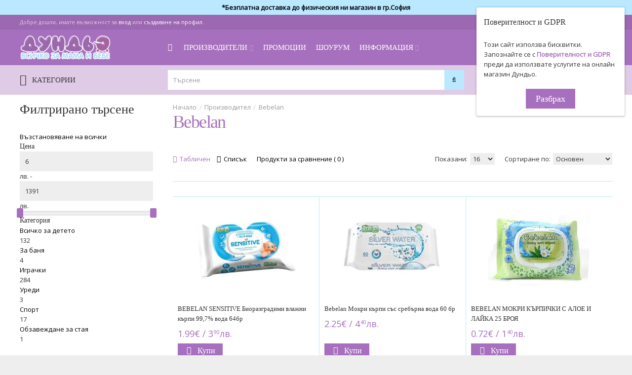

--- FILE ---
content_type: text/html; charset=utf-8
request_url: https://dundio.com/bebelan
body_size: 30523
content:
<!DOCTYPE html><html dir="ltr" lang="en"><head><meta charset="UTF-8" /><link href="https://fonts.gstatic.com" rel="preconnect" crossorigin /><meta name="viewport" content="width=device-width, initial-scale=1.0, maximum-scale=1.0"><title>Bebelan</title><base href="https://dundio.com/" target="_self" /><meta http-equiv="X-UA-Compatible" content="IE=edge"><meta name="generator" content="Technopolis (full width) 1.1.6/BurnEngine 1.3.2/OC 2.3.0.2/PHP 7.2.34-54+ubuntu22.04.1+deb.sury.org+1" /><link href="https://dundio.com/bebelan" rel="canonical" /><link href="https://dundio.com/image/catalog/dundio-ico.jpg" rel="icon" /><script data-capture="0">window.lazySizesConfig=window.lazySizesConfig||{};lazySizesConfig.init=false;try{if(!parent.document)throw new Error('');tbRootWindow=top!==self?window.parent:window}catch(a){tbRootWindow=window};tbWindowWidth=window.innerWidth;function includeFontResource(e){"use strict";function t(e,t,c){e.addEventListener?e.addEventListener(t,c,!1):e.attachEvent&&e.attachEvent("on"+t,c)}function c(e){return window.localStorage&&localStorage.font_css_cache&&localStorage.font_css_cache_file===e}function n(){if(window.localStorage&&window.XMLHttpRequest)if(c(a))o(localStorage.font_css_cache);else{var e=new XMLHttpRequest;e.open("GET",a,!0),e.onreadystatechange=function(){4===e.readyState&&200===e.status&&(o(e.responseText),localStorage.font_css_cache=e.responseText,localStorage.font_css_cache_file=a)},e.send()}else{var t=document.createElement("link");t.href=a,t.rel="stylesheet",t.type="text/css",document.getElementsByTagName("head")[0].appendChild(t),document.cookie="font_css_cache"}}function o(e){var t=document.createElement("style");t.setAttribute("type","text/css"),document.getElementsByTagName("head")[0].appendChild(t),t.styleSheet?t.styleSheet.cssText=e:t.innerHTML=e}var a=e;window.localStorage&&localStorage.font_css_cache||document.cookie.indexOf("font_css_cache")>-1?n():t(window,"load",n)}
includeFontResource("//fonts.googleapis.com/css?family=Open+Sans:regular%7CIstok+Web:regular%7CTitillium+Web:regular,600&subset=cyrillic,cyrillic-ext,latin,latin,cyrillic,cyrillic-ext,latin");</script><h1 class="page-title">Бебешки магазин Дундьо</h1><link rel="stylesheet" type="text/css" href="https://dundio.com/image/cache/tb/main.e2136f6d8731d91fb45a4970c77c83ce.css" media="all" /><link rel="stylesheet" type="text/css" href="https://dundio.com/image/cache/tb/dynamic.65b8c49d81e39026c1c77dfd202ef44d.css" media="all" /><!--[if lt IE 10]><link rel="stylesheet" type="text/css" href="catalog/view/theme/BurnEngine/stylesheet/ie.css" media="screen" /><![endif]--><script defer data-cfasync="false" src="https://dundio.com/image/cache/tb/inline_fd6e12240cebc193e591adedde8efab8.js"></script><script defer data-cfasync="false" src="https://dundio.com/image/cache/tb/main_4001570a754e4170808f05d79d914c39.1769637738.script.js"></script><link href="catalog/view/theme/default/stylesheet/mf/jquery-ui.min.css?v2.0.5.6.4" type="text/css" rel="stylesheet" media="screen" /><link href="catalog/view/theme/default/stylesheet/mf/style.css?v2.0.5.6.4" type="text/css" rel="stylesheet" media="screen" /><link href="catalog/view/theme/default/stylesheet/mf/style-2.css?v2.0.5.6.4" type="text/css" rel="stylesheet" media="screen" /><!-- Google Tag Manager (noscript) --><noscript><iframe src="https://www.googletagmanager.com/ns.html?id=GTM-T7GJQJKT"
height="0" width="0" style="display:none;visibility:hidden"></iframe></noscript><!-- End Google Tag Manager (noscript) --><!-- script src="snowstorm.js"></script --><!-- Facebook Pixel Code --><noscript><img height="1" width="1" style="display:none" src="https://www.facebook.com/tr?id=608185299800447&ev=PageView&noscript=1"
/></noscript><!-- End Facebook Pixel Code --><!-- Google Tag Manager --><!-- End Google Tag Manager --><!-- Facebook Pixel Code -->
<script>
!function(f,b,e,v,n,t,s)
{if(f.fbq)return;n=f.fbq=function(){n.callMethod?
n.callMethod.apply(n,arguments):n.queue.push(arguments)};
if(!f._fbq)f._fbq=n;n.push=n;n.loaded=!0;n.version='2.0';
n.queue=[];t=b.createElement(e);t.async=!0;
t.src=v;s=b.getElementsByTagName(e)[0];
s.parentNode.insertBefore(t,s)}(window, document,'script',
'https://connect.facebook.net/en_US/fbevents.js');
fbq('init', '608185299800447');
</script>
<noscript><img height="1" width="1" style="display:none"
src="https://www.facebook.com/tr?id=608185299800447&ev=PageView&noscript=1"
/></noscript>
<!-- End Facebook Pixel Code -->

<script> window.dataLayer = window.dataLayer || [];
function gtag(){dataLayer.push(arguments);}
gtag('consent', 'default', {
  'ad_storage': 'denied',
  'ad_user_data': 'denied',
  'ad_personalization': 'denied',
  'analytics_storage': 'denied',
  'wait_for_update': 500
});</script>
<script async src='https://www.googletagmanager.com/gtag/js?id=G-PPPCVSSDKM'></script><script>
  window.dataLayer = window.dataLayer || [];
  function gtag(){dataLayer.push(arguments);}
  gtag('js', new Date());
  gtag('config', 'G-PPPCVSSDKM', {    'cookie_flags': 'SameSite=None;Secure'
  });
  gtag('config', 'AW-17415479358');
</script></head><!-- <body class="product-manufacturer-info-205 tb_width_1400 tb_lang_ltr tb_page_product_manufacturer_info head_glob_intro__def_cont_glob_foot_glob_ar_head_glob_ar_intro__def_ar_cont_sys_prod_manufacturer_info__def_ar_col_l_layout_15_ar_col_r_glob_ar_foot_glob_en-gb_ssl_0b219" ondragstart="return false" onselectstart="return false" oncopy="return false" oncut="return false" onpaste="return true" onkeydown="javascript:Disable_Control()"> --><body class="product-manufacturer-info-205 tb_width_1400 tb_lang_ltr tb_page_product_manufacturer_info head_glob_intro__def_cont_glob_foot_glob_ar_head_glob_ar_intro__def_ar_cont_sys_prod_manufacturer_info__def_ar_col_l_layout_15_ar_col_r_glob_ar_foot_glob_en-gb_ssl_0b219"><div id="fb-root"></div><script type="text/javascript" data-capture="0">window.fbAsyncInit=function(){FB.init({appId:'2085924988386746',status:true,xfbml:false});if(window.FB_XFBML_parsed!==undefined){window.FB_XFBML_parsed();}else{window.FB_XFBML_parsed=true;}};(function(d,s,id){var js,fjs=d.getElementsByTagName(s)[0];if(d.getElementById(id)){return;}js=d.createElement(s);js.id=id;js.async=true;js.src="../../../../javascript/all.js";fjs.parentNode.insertBefore(js,fjs);}(document,'script','facebook-jssdk'));</script><div id="wrapper" class="container-fluid"><h1 class="page-title">Бебешки магазин Дундьо</h1> <script type="text/javascript" data-capture="0"> window.tb_wishlist_label = 'Желани продукти (0)'; </script><header id="header" class="tb_area_header container-fluid tb_mb_15 lazyload" data-expand="100"> <div class="row_M5QLpT row-wrap tbMobileShow lazyload" data-expand="100"> <div class="row tb_gut_xs_20 tb_gut_sm_20 tb_gut_md_20 tb_gut_lg_20"> <div class="col_XtPPJ col col-xs-12 col-sm-6 col-md-6 col-lg-12 col-align-center col-valign-middle tb_pt_0 tb_pr_0 tb_pb_0 tb_pl_0"><div id="Html_SxU0m8lk" class="tb_wt tb_wt_html tb_mt_5 tb_pb_5 display-block"><div class="panel-body tb_text_wrap"><center><div style="background-color:#BAE8FF;"><a class="title" href="/срокове-и-доставка.html" style="color:#000;"><b>*Безплатна доставка до физическия ни магазин в гр.София</b></a></div></center></div></div></div> </div></div><div class="row_WbLRw row-wrap tb_content_fixed tb_pt_5 tb_pr_40 tb_pb_5 tb_pl_40 tbMobileShow lazyload" data-expand="100"> <div class="row tb_gut_xs_30 tb_gut_sm_30 tb_gut_md_40 tb_gut_lg_40"> <div class="col_ypjr2 col col-xs-12 col-sm-6 col-md-6 col-lg-12 col-valign-middle tb_pt_0 tb_pr_0 tb_pb_0 tb_pl_0"><div id="HeaderWelcomeSystem_KMmF46L7" class="tb_wt tb_wt_header_welcome_system tbMobileMenuShow tbMobilePosition-3 display-block tb_system_welcome"><div id="welcome_message" class="tb_text_wrap"> <p>Добре дошли, имате възможност за <a href="https://dundio.com/index.php?route=account/login">вход</a> или <a href="https://dundio.com/index.php?route=account/register">създаване на профил</a>.</p> </div></div></div> </div></div><div class="row_6JMb0 row-wrap tb_content_fixed tb_pt_10 tb_pr_40 tb_pb_10 tb_pl_40 tbMobileShow lazyload" data-expand="100"> <div class="row tb_gut_xs_0 tb_gut_sm_0 tb_gut_md_0 tb_gut_lg_0"> <div class="col_nwfbv col col-xs-12 col-sm-auto col-md-auto col-lg-3 col-align-center col-valign-middle pos-sm-1 tb_pt_0 tb_pr_0 tb_pb_0 tb_pl_0"><div id="HeaderLogoSystem_TXk8xnRf" class="tb_wt tb_wt_header_logo_system tbStickyShow tbMobileShow tb_pr_40 display-block tb_system_logo"><a id="site_logo" href="https://dundio.com/index.php?route=common/home"> <img src="https://dundio.com/image/catalog/logo_smal_new.png" alt="Бебешки магазин Дундьо" /> </a> </div><span class="tbToggleButtons tbMobileVisible tbMobileHidden"> <span class="tb_toggle btn btn-lg tb_no_text fa fa-bars tbToggleHeader tbMobileVisible tbMobileHidden"></span> <span class="tb_toggle btn btn-lg tb_no_text ico-mdi ico-mdi-cart-outline tbToggleCart tbMobileVisible tbMobileHidden"></span></span></div> <div class="col_FSn7r col col-xs-12 col-sm-12 col-md-fill col-lg-6 col-valign-middle pos-sm-3 tb_pt_0 tb_pr_0 tb_pb_0 tb_pl_0"><div id="Menu_VIfWm2LT" class="tb_wt tb_wt_menu tbMainNavigation tbStickyShow tbStickyPosition-3 tbStickyFill tbMobileMenuShow tbMobileMenuDisplayBlock tbMobilePosition-2 tb_mr_40 display-inline-block"><nav> <ul class="nav nav-horizontal nav-responsive" data-relative_to="content"> <li id="menu_home_BvQaK" class="tb_menu_home tb_link"> <a href="https://dundio.com/index.php?route=common/home"> <span class="tb_text"> <i class="fa fa-home"></i> </span> </a> </li><li id="menu_brands" class="tb_menu_brands dropdown tb_link tb_megamenu"> <span class="tb_toggle tb_bg_str_2"></span> <a href="https://dundio.com/index.php?route=product/manufacturer"> <span class="tb_text">Производители</span> </a> <div class="dropdown-menu"> <div class="row tb_separate_columns tb_ip_20"> <div class="col col-xs-12"> <div class="tb_multicolumn"> <div class="tb_letter"> <strong class="h4"> </strong> <ul class="tb_list_1"> <li class="tb_link"><a href="https://dundio.com/index.php?route=product/manufacturer/info&amp;manufacturer_id=1165"> BaoBaby</a></li> </ul> </div> <div class="tb_letter"> <strong class="h4">3</strong> <ul class="tb_list_1"> <li class="tb_link"><a href="https://dundio.com/3-sprouts">3 Sprouts</a></li> <li class="tb_link"><a href="https://dundio.com/360">360</a></li> <li class="tb_link"><a href="https://dundio.com/3toysm">3toysm</a></li> </ul> </div> <div class="tb_letter"> <strong class="h4">4</strong> <ul class="tb_list_1"> <li class="tb_link"><a href="https://dundio.com/4moms">4moms</a></li> </ul> </div> <div class="tb_letter"> <strong class="h4">A</strong> <ul class="tb_list_1"> <li class="tb_link"><a href="https://dundio.com/a-little-lovely-company">A little lovely company</a></li> <li class="tb_link"><a href="https://dundio.com/index.php?route=product/manufacturer/info&amp;manufacturer_id=1136">A&amp;T Publishing</a></li> <li class="tb_link"><a href="https://dundio.com/abc-design">ABC Design</a></li> <li class="tb_link"><a href="https://dundio.com/abena">Abena</a></li> <li class="tb_link"><a href="https://dundio.com/absorba">Absorba</a></li> <li class="tb_link"><a href="https://dundio.com/adorbs">Adorbs</a></li> <li class="tb_link"><a href="https://dundio.com/aeromoov">Aeromoov</a></li> <li class="tb_link"><a href="https://dundio.com/index.php?route=product/manufacturer/info&amp;manufacturer_id=1253">AeroSleep</a></li> <li class="tb_link"><a href="https://dundio.com/index.php?route=product/manufacturer/info&amp;manufacturer_id=1264">Affenzahn</a></li> <li class="tb_link"><a href="https://dundio.com/agu">AGU</a></li> <li class="tb_link"><a href="https://dundio.com/airfree">AirFree</a></li> <li class="tb_link"><a href="https://dundio.com/akuku">Akuku</a></li> <li class="tb_link"><a href="https://dundio.com/albero-mio">ALBERO MIO</a></li> <li class="tb_link"><a href="https://dundio.com/alecto">Alecto</a></li> <li class="tb_link"><a href="https://dundio.com/andreu-toys">Andreu toys</a></li> <li class="tb_link"><a href="https://dundio.com/anex">Anex</a></li> <li class="tb_link"><a href="https://dundio.com/angelcare">Angelcare</a></li> <li class="tb_link"><a href="https://dundio.com/aquadoodle">Aquadoodle</a></li> <li class="tb_link"><a href="https://dundio.com/aquascale">AquaScale</a></li> <li class="tb_link"><a href="https://dundio.com/arbor">Arbor</a></li> <li class="tb_link"><a href="https://dundio.com/index.php?route=product/manufacturer/info&amp;manufacturer_id=1199">Arias</a></li> <li class="tb_link"><a href="https://dundio.com/aroma-defence">Aroma defence</a></li> <li class="tb_link"><a href="https://dundio.com/asa-selection">ASA Selection</a></li> <li class="tb_link"><a href="https://dundio.com/asi-dolls">Asi dolls</a></li> <li class="tb_link"><a href="https://dundio.com/index.php?route=product/manufacturer/info&amp;manufacturer_id=1273">Asobu®</a></li> <li class="tb_link"><a href="https://dundio.com/index.php?route=product/manufacturer/info&amp;manufacturer_id=1013">Astra </a></li> <li class="tb_link"><a href="https://dundio.com/index.php?route=product/manufacturer/info&amp;manufacturer_id=1251">Audi</a></li> <li class="tb_link"><a href="https://dundio.com/aurora">AURORA</a></li> <li class="tb_link"><a href="https://dundio.com/index.php?route=product/manufacturer/info&amp;manufacturer_id=1123">Automoblox</a></li> <li class="tb_link"><a href="https://dundio.com/avionaut">Avionaut</a></li> </ul> </div> <div class="tb_letter"> <strong class="h4">B</strong> <ul class="tb_list_1"> <li class="tb_link"><a href="https://dundio.com/bwell">B.Well</a></li> <li class="tb_link"><a href="https://dundio.com/babocush">Babocush</a></li> <li class="tb_link"><a href="https://dundio.com/index.php?route=product/manufacturer/info&amp;manufacturer_id=1116">Baby Brezza</a></li> <li class="tb_link"><a href="https://dundio.com/baby-calin">Baby Calin</a></li> <li class="tb_link"><a href="https://dundio.com/baby-clic">Baby Clic</a></li> <li class="tb_link"><a href="https://dundio.com/baby-dan">Baby Dan</a></li> <li class="tb_link"><a href="https://dundio.com/index.php?route=product/manufacturer/info&amp;manufacturer_id=1177">Baby Dream Machine™</a></li> <li class="tb_link"><a href="https://dundio.com/baby-einstein">Baby einstein</a></li> <li class="tb_link"><a href="https://dundio.com/index.php?route=product/manufacturer/info&amp;manufacturer_id=1213">BABY LAND™</a></li> <li class="tb_link"><a href="https://dundio.com/baby-monsters">Baby Monsters</a></li> <li class="tb_link"><a href="https://dundio.com/baby-ono">Baby Ono</a></li> <li class="tb_link"><a href="https://dundio.com/baby-tula">Baby Tula</a></li> <li class="tb_link"><a href="https://dundio.com/babyart">BabyArt</a></li> <li class="tb_link"><a href="https://dundio.com/index.php?route=product/manufacturer/info&amp;manufacturer_id=1224">Babyauto</a></li> <li class="tb_link"><a href="https://dundio.com/babybjörn">BABYBJÖRN </a></li> <li class="tb_link"><a href="https://dundio.com/index.php?route=product/manufacturer/info&amp;manufacturer_id=1211">BabyBliss</a></li> <li class="tb_link"><a href="https://dundio.com/babyface">Babyface</a></li> <li class="tb_link"><a href="https://dundio.com/index.php?route=product/manufacturer/info&amp;manufacturer_id=1014">BabyJem</a></li> <li class="tb_link"><a href="https://dundio.com/babylonia">Babylonia</a></li> <li class="tb_link"><a href="https://dundio.com/babymatex">BabyMatex</a></li> <li class="tb_link"><a href="https://dundio.com/babymix">BabyMix</a></li> <li class="tb_link"><a href="https://dundio.com/babymoov">BabyMoov</a></li> <li class="tb_link"><a href="https://dundio.com/babysteps">BabySteps</a></li> <li class="tb_link"><a href="https://dundio.com/babyzen">BABYZEN</a></li> <li class="tb_link"><a href="https://dundio.com/badabulle">Badabulle</a></li> <li class="tb_link"><a href="https://dundio.com/bali-bazoo">Bali Bazoo</a></li> <li class="tb_link"><a href="https://dundio.com/bambam">Bambam</a></li> <li class="tb_link"><a href="https://dundio.com/bambo-nature">Bambo Nature </a></li> <li class="tb_link"><a href="https://dundio.com/barbabebe">Barbabebe</a></li> <li class="tb_link"><a href="https://dundio.com/battat">Battat</a></li> <li class="tb_link"><a href="https://dundio.com/index.php?route=product/manufacturer/info&amp;manufacturer_id=1179">Bavvic</a></li> <li class="tb_link"><a href="https://dundio.com/index.php?route=product/manufacturer/info&amp;manufacturer_id=1281">BAYER</a></li> <li class="tb_link"><a href="https://dundio.com/bburago">Bburago</a></li> <li class="tb_link"><a href="https://dundio.com/beaba">Beaba</a></li> <li class="tb_link"><a href="https://dundio.com/bebe-confort">Bebe Confort</a></li> <li class="tb_link"><a href="https://dundio.com/bebelan">Bebelan</a></li> <li class="tb_link"><a href="https://dundio.com/bebetto">Bebetto</a></li> <li class="tb_link"><a href="https://dundio.com/belisima-baby">Belisima Baby</a></li> <li class="tb_link"><a href="https://dundio.com/beluga">Beluga</a></li> <li class="tb_link"><a href="https://dundio.com/index.php?route=product/manufacturer/info&amp;manufacturer_id=1175">Benbat</a></li> <li class="tb_link"><a href="https://dundio.com/beper">Beper</a></li> <li class="tb_link"><a href="https://dundio.com/besafe">BeSafe</a></li> <li class="tb_link"><a href="https://dundio.com/bestway">Bestway</a></li> <li class="tb_link"><a href="https://dundio.com/biberschatz">Biberschatz</a></li> <li class="tb_link"><a href="https://dundio.com/index.php?route=product/manufacturer/info&amp;manufacturer_id=1282">Bibi-Inn</a></li> <li class="tb_link"><a href="https://dundio.com/index.php?route=product/manufacturer/info&amp;manufacturer_id=1008">Bibs</a></li> <li class="tb_link"><a href="https://dundio.com/bigjigs">BIGJIGS</a></li> <li class="tb_link"><a href="https://dundio.com/bio-baby">Bio Baby</a></li> <li class="tb_link"><a href="https://dundio.com/bio-g">Bio G </a></li> <li class="tb_link"><a href="https://dundio.com/bioboo">Bioboo</a></li> <li class="tb_link"><a href="https://dundio.com/BioSynex">BioSynex</a></li> <li class="tb_link"><a href="https://dundio.com/index.php?route=product/manufacturer/info&amp;manufacturer_id=1247">BMW</a></li> <li class="tb_link"><a href="https://dundio.com/index.php?route=product/manufacturer/info&amp;manufacturer_id=1168">Bo Jungle</a></li> <li class="tb_link"><a href="https://dundio.com/bobux">Bobux</a></li> <li class="tb_link"><a href="https://dundio.com/index.php?route=product/manufacturer/info&amp;manufacturer_id=1126">BOCIOLAND</a></li> <li class="tb_link"><a href="https://dundio.com/bola">Bola</a></li> <li class="tb_link"><a href="https://dundio.com/bonjourbébé">Bonjourbébé</a></li> <li class="tb_link"><a href="https://dundio.com/bontempi">Bontempi</a></li> <li class="tb_link"><a href="https://dundio.com/boon">BOON</a></li> <li class="tb_link"><a href="https://dundio.com/brainstorm">Brainstorm</a></li> <li class="tb_link"><a href="https://dundio.com/index.php?route=product/manufacturer/info&amp;manufacturer_id=985">Bright starts</a></li> <li class="tb_link"><a href="https://dundio.com/brio">Brio</a></li> <li class="tb_link"><a href="https://dundio.com/britax-romer">Britax Römer</a></li> <li class="tb_link"><a href="https://dundio.com/brush-baby">Brush-baby</a></li> <li class="tb_link"><a href="https://dundio.com/buba">Buba</a></li> <li class="tb_link"><a href="https://dundio.com/bubaba">BUBABA</a></li> <li class="tb_link"><a href="https://dundio.com/index.php?route=product/manufacturer/info&amp;manufacturer_id=1271">Bubbaroo</a></li> <li class="tb_link"><a href="https://dundio.com/bucko">Bucko</a></li> <li class="tb_link"><a href="https://dundio.com/bugaboo">Bugaboo</a></li> <li class="tb_link"><a href="https://dundio.com/buki-france">Buki France</a></li> <li class="tb_link"><a href="https://dundio.com/index.php?route=product/manufacturer/info&amp;manufacturer_id=1275">Bullyland</a></li> <li class="tb_link"><a href="https://dundio.com/bumprider">Bumprider</a></li> <li class="tb_link"><a href="https://dundio.com/byox">Byox</a></li> </ul> </div> <div class="tb_letter"> <strong class="h4">b</strong> <ul class="tb_list_1"> <li class="tb_link"><a href="https://dundio.com/babyfehn">babyFehn</a></li> <li class="tb_link"><a href="https://dundio.com/bebejou">bebejou</a></li> </ul> </div> <div class="tb_letter"> <strong class="h4">C</strong> <ul class="tb_list_1"> <li class="tb_link"><a href="https://dundio.com/cam">Cam</a></li> <li class="tb_link"><a href="https://dundio.com/candide">Candide</a></li> <li class="tb_link"><a href="https://dundio.com/cangaroo">Cangaroo</a></li> <li class="tb_link"><a href="https://dundio.com/canpol">Canpol</a></li> <li class="tb_link"><a href="https://dundio.com/caramell-baby">Caramell baby</a></li> <li class="tb_link"><a href="https://dundio.com/index.php?route=product/manufacturer/info&amp;manufacturer_id=1194">Caretero</a></li> <li class="tb_link"><a href="https://dundio.com/index.php?route=product/manufacturer/info&amp;manufacturer_id=1160">Carl Oscar</a></li> <li class="tb_link"><a href="https://dundio.com/index.php?route=product/manufacturer/info&amp;manufacturer_id=1267">Carrello</a></li> <li class="tb_link"><a href="https://dundio.com/index.php?route=product/manufacturer/info&amp;manufacturer_id=1209">Carrera</a></li> <li class="tb_link"><a href="https://dundio.com/carriwell">CarriWell</a></li> <li class="tb_link"><a href="https://dundio.com/cavoe">Cavoe</a></li> <li class="tb_link"><a href="https://dundio.com/cayro">Cayro</a></li> <li class="tb_link"><a href="https://dundio.com/ceba-baby">Ceba Baby</a></li> <li class="tb_link"><a href="https://dundio.com/chicco">Chicco</a></li> <li class="tb_link"><a href="https://dundio.com/index.php?route=product/manufacturer/info&amp;manufacturer_id=1004">CHILDHOME </a></li> <li class="tb_link"><a href="https://dundio.com/chillafish">Chillafish</a></li> <li class="tb_link"><a href="https://dundio.com/chipolino">Chipolino</a></li> <li class="tb_link"><a href="https://dundio.com/choopie">Choopie</a></li> <li class="tb_link"><a href="https://dundio.com/ciela">Ciela</a></li> <li class="tb_link"><a href="https://dundio.com/index.php?route=product/manufacturer/info&amp;manufacturer_id=1226">Citron</a></li> <li class="tb_link"><a href="https://dundio.com/classic-world">Classic World</a></li> <li class="tb_link"><a href="https://dundio.com/clever-book">CLEVER BOOK</a></li> <li class="tb_link"><a href="https://dundio.com/index.php?route=product/manufacturer/info&amp;manufacturer_id=1002">Close Parent</a></li> <li class="tb_link"><a href="https://dundio.com/cloud-b">Cloud b</a></li> <li class="tb_link"><a href="https://dundio.com/colibri">Colibri</a></li> <li class="tb_link"><a href="https://dundio.com/colibro">Colibro</a></li> <li class="tb_link"><a href="https://dundio.com/cosatto">Cosatto</a></li> <li class="tb_link"><a href="https://dundio.com/index.php?route=product/manufacturer/info&amp;manufacturer_id=1243">Costway</a></li> <li class="tb_link"><a href="https://dundio.com/coto-baby">Coto baby</a></li> <li class="tb_link"><a href="https://dundio.com/index.php?route=product/manufacturer/info&amp;manufacturer_id=1141">Cotton Hug</a></li> <li class="tb_link"><a href="https://dundio.com/cottonmoose">Cottonmoose</a></li> <li class="tb_link"><a href="https://dundio.com/craze">Craze</a></li> <li class="tb_link"><a href="https://dundio.com/index.php?route=product/manufacturer/info&amp;manufacturer_id=1201">Crazon</a></li> <li class="tb_link"><a href="https://dundio.com/index.php?route=product/manufacturer/info&amp;manufacturer_id=1255">Curasept</a></li> </ul> </div> <div class="tb_letter"> <strong class="h4">D</strong> <ul class="tb_list_1"> <li class="tb_link"><a href="https://dundio.com/darpeje">D'Arpeje</a></li> <li class="tb_link"><a href="https://dundio.com/index.php?route=product/manufacturer/info&amp;manufacturer_id=1096">Darymex</a></li> <li class="tb_link"><a href="https://dundio.com/david-fussenegger">David Fussenegger</a></li> <li class="tb_link"><a href="https://dundio.com/index.php?route=product/manufacturer/info&amp;manufacturer_id=1288">Decuevas toys</a></li> <li class="tb_link"><a href="https://dundio.com/detexpol">Detexpol</a></li> <li class="tb_link"><a href="https://dundio.com/index.php?route=product/manufacturer/info&amp;manufacturer_id=1106">DIAPER CHAMP</a></li> <li class="tb_link"><a href="https://dundio.com/index.php?route=product/manufacturer/info&amp;manufacturer_id=993">DinosArt</a></li> <li class="tb_link"><a href="https://dundio.com/djeco">Djeco</a></li> <li class="tb_link"><a href="https://dundio.com/index.php?route=product/manufacturer/info&amp;manufacturer_id=997">Dock &amp; Bay</a></li> <li class="tb_link"><a href="https://dundio.com/doddl">Doddl</a></li> <li class="tb_link"><a href="https://dundio.com/dolu">Dolu</a></li> <li class="tb_link"><a href="https://dundio.com/index.php?route=product/manufacturer/info&amp;manufacturer_id=1170">Done by Deer</a></li> <li class="tb_link"><a href="https://dundio.com/dooky">Dooky</a></li> <li class="tb_link"><a href="https://dundio.com/doomoo">Doomoo</a></li> <li class="tb_link"><a href="https://dundio.com/doona">DOONA</a></li> <li class="tb_link"><a href="https://dundio.com/dr-pavlovich">Dr. Pavlovich</a></li> <li class="tb_link"><a href="https://dundio.com/dream-on">Dream On</a></li> <li class="tb_link"><a href="https://dundio.com/dreambaby">Dreambaby</a></li> <li class="tb_link"><a href="https://dundio.com/index.php?route=product/manufacturer/info&amp;manufacturer_id=1233">Dunlop</a></li> </ul> </div> <div class="tb_letter"> <strong class="h4">E</strong> <ul class="tb_list_1"> <li class="tb_link"><a href="https://dundio.com/e-and-l-cycles">E&L cycles</a></li> <li class="tb_link"><a href="https://dundio.com/index.php?route=product/manufacturer/info&amp;manufacturer_id=989">EasyGo</a></li> <li class="tb_link"><a href="https://dundio.com/easywalker">Easywalker</a></li> <li class="tb_link"><a href="https://dundio.com/ecotoys">EcoToys</a></li> <li class="tb_link"><a href="https://dundio.com/educa">Educa</a></li> <li class="tb_link"><a href="https://dundio.com/egg">Egg</a></li> <li class="tb_link"><a href="https://dundio.com/eko">Eko</a></li> <li class="tb_link"><a href="https://dundio.com/index.php?route=product/manufacturer/info&amp;manufacturer_id=1286">Elodie</a></li> <li class="tb_link"><a href="https://dundio.com/index.php?route=product/manufacturer/info&amp;manufacturer_id=1234">EpiDry </a></li> <li class="tb_link"><a href="https://dundio.com/index.php?route=product/manufacturer/info&amp;manufacturer_id=1011">Erbesi</a></li> <li class="tb_link"><a href="https://dundio.com/ergobaby">Ergobaby</a></li> <li class="tb_link"><a href="https://dundio.com/index.php?route=product/manufacturer/info&amp;manufacturer_id=1012">Eurekakids</a></li> <li class="tb_link"><a href="https://dundio.com/index.php?route=product/manufacturer/info&amp;manufacturer_id=995">Euro cart</a></li> <li class="tb_link"><a href="https://dundio.com/euro-pharma">Euro Pharma</a></li> <li class="tb_link"><a href="https://dundio.com/ezpz">Ezpz</a></li> </ul> </div> <div class="tb_letter"> <strong class="h4">e</strong> <ul class="tb_list_1"> <li class="tb_link"><a href="https://dundio.com/index.php?route=product/manufacturer/info&amp;manufacturer_id=1212">elo.</a></li> <li class="tb_link"><a href="https://dundio.com/ergopouch">ergoPouch</a></li> </ul> </div> <div class="tb_letter"> <strong class="h4">F</strong> <ul class="tb_list_1"> <li class="tb_link"><a href="https://dundio.com/fashy">Fashy</a></li> <li class="tb_link"><a href="https://dundio.com/index.php?route=product/manufacturer/info&amp;manufacturer_id=1235">Feelkids</a></li> <li class="tb_link"><a href="https://dundio.com/fisher-price">Fisher-Price</a></li> <li class="tb_link"><a href="https://dundio.com/floss-and-rock">Floss and rock</a></li> <li class="tb_link"><a href="https://dundio.com/foppapedretti">Foppapedretti </a></li> <li class="tb_link"><a href="https://dundio.com/for-babies">For babies</a></li> <li class="tb_link"><a href="https://dundio.com/freeon">Freeon</a></li> <li class="tb_link"><a href="https://dundio.com/fresk">Fresk</a></li> <li class="tb_link"><a href="https://dundio.com/frida">Frida</a></li> <li class="tb_link"><a href="https://dundio.com/friendly-organic">Friendly Organic</a></li> <li class="tb_link"><a href="https://dundio.com/frosch">Frosch</a></li> <li class="tb_link"><a href="https://dundio.com/fungoo">Fungoo</a></li> <li class="tb_link"><a href="https://dundio.com/funnababy">FUNNABABY</a></li> </ul> </div> <div class="tb_letter"> <strong class="h4">G</strong> <ul class="tb_list_1"> <li class="tb_link"><a href="https://dundio.com/galt-toys">Galt Toys</a></li> <li class="tb_link"><a href="https://dundio.com/gama-group-as">GAMA GROUP A.S.</a></li> <li class="tb_link"><a href="https://dundio.com/index.php?route=product/manufacturer/info&amp;manufacturer_id=1240">GAMBERRITOS </a></li> <li class="tb_link"><a href="https://dundio.com/index.php?route=product/manufacturer/info&amp;manufacturer_id=1210">Geomag</a></li> <li class="tb_link"><a href="https://dundio.com/index.php?route=product/manufacturer/info&amp;manufacturer_id=1132">Ginger Home</a></li> <li class="tb_link"><a href="https://dundio.com/globber">GLOBBER</a></li> <li class="tb_link"><a href="https://dundio.com/goki">Goki</a></li> <li class="tb_link"><a href="https://dundio.com/index.php?route=product/manufacturer/info&amp;manufacturer_id=1196">GOO.N</a></li> <li class="tb_link"><a href="https://dundio.com/index.php?route=product/manufacturer/info&amp;manufacturer_id=1140">Goula</a></li> <li class="tb_link"><a href="https://dundio.com/graco">Graco</a></li> <li class="tb_link"><a href="https://dundio.com/grobag">GroBag</a></li> <li class="tb_link"><a href="https://dundio.com/index.php?route=product/manufacturer/info&amp;manufacturer_id=1272">Grundig </a></li> <li class="tb_link"><a href="https://dundio.com/index.php?route=product/manufacturer/info&amp;manufacturer_id=1148">Guardino</a></li> <li class="tb_link"><a href="https://dundio.com/index.php?route=product/manufacturer/info&amp;manufacturer_id=1180">Guca</a></li> <li class="tb_link"><a href="https://dundio.com/gummee-glove">Gummee Glove</a></li> </ul> </div> <div class="tb_letter"> <strong class="h4">H</strong> <ul class="tb_list_1"> <li class="tb_link"><a href="https://dundio.com/hape">Hape</a></li> <li class="tb_link"><a href="https://dundio.com/index.php?route=product/manufacturer/info&amp;manufacturer_id=1239">HAPPY HOP</a></li> <li class="tb_link"><a href="https://dundio.com/happy-horse">HAPPY HORSE</a></li> <li class="tb_link"><a href="https://dundio.com/hartan">Hartan</a></li> <li class="tb_link"><a href="https://dundio.com/index.php?route=product/manufacturer/info&amp;manufacturer_id=1285">Hauck</a></li> <li class="tb_link"><a href="https://dundio.com/headu">Headu</a></li> <li class="tb_link"><a href="https://dundio.com/heimess">Heimess</a></li> <li class="tb_link"><a href="https://dundio.com/hellohome">HelloHome</a></li> <li class="tb_link"><a href="https://dundio.com/index.php?route=product/manufacturer/info&amp;manufacturer_id=1178">Hey clay</a></li> <li class="tb_link"><a href="https://dundio.com/index.php?route=product/manufacturer/info&amp;manufacturer_id=1268">Hi Pando</a></li> <li class="tb_link"><a href="https://dundio.com/hippychick">Hippychick</a></li> <li class="tb_link"><a href="https://dundio.com/hola">Hola</a></li> <li class="tb_link"><a href="https://dundio.com/index.php?route=product/manufacturer/info&amp;manufacturer_id=1007">Hoogar Kids</a></li> <li class="tb_link"><a href="https://dundio.com/huanger">Huanger</a></li> <li class="tb_link"><a href="https://dundio.com/hubble-connected">Hubble Connected</a></li> <li class="tb_link"><a href="https://dundio.com/index.php?route=product/manufacturer/info&amp;manufacturer_id=1099">Huffy</a></li> <li class="tb_link"><a href="https://dundio.com/huggies">Huggies</a></li> <li class="tb_link"><a href="https://dundio.com/index.php?route=product/manufacturer/info&amp;manufacturer_id=1248">Hugzzz</a></li> <li class="tb_link"><a href="https://dundio.com/index.php?route=product/manufacturer/info&amp;manufacturer_id=1183">Hustawka</a></li> </ul> </div> <div class="tb_letter"> <strong class="h4">i</strong> <ul class="tb_list_1"> <li class="tb_link"><a href="https://dundio.com/icandy">iCandy</a></li> <li class="tb_link"><a href="https://dundio.com/index.php?route=product/manufacturer/info&amp;manufacturer_id=1198">iDance</a></li> </ul> </div> <div class="tb_letter"> <strong class="h4">I</strong> <ul class="tb_list_1"> <li class="tb_link"><a href="https://dundio.com/index.php?route=product/manufacturer/info&amp;manufacturer_id=1280">IMC</a></li> <li class="tb_link"><a href="https://dundio.com/index.php?route=product/manufacturer/info&amp;manufacturer_id=1283">Infantino</a></li> <li class="tb_link"><a href="https://dundio.com/ingenuity">Ingenuity </a></li> <li class="tb_link"><a href="https://dundio.com/inglesina">Inglesina</a></li> <li class="tb_link"><a href="https://dundio.com/index.php?route=product/manufacturer/info&amp;manufacturer_id=1229">Ingvart</a></li> <li class="tb_link"><a href="https://dundio.com/injusa">Injusa</a></li> <li class="tb_link"><a href="https://dundio.com/intex">Intex</a></li> <li class="tb_link"><a href="https://dundio.com/invu">Invu</a></li> <li class="tb_link"><a href="https://dundio.com/index.php?route=product/manufacturer/info&amp;manufacturer_id=1262">ION8</a></li> <li class="tb_link"><a href="https://dundio.com/isleep">ISLEEP</a></li> </ul> </div> <div class="tb_letter"> <strong class="h4">J</strong> <ul class="tb_list_1"> <li class="tb_link"><a href="https://dundio.com/jabadabado">Jabadabado</a></li> <li class="tb_link"><a href="https://dundio.com/jane">Jane</a></li> <li class="tb_link"><a href="https://dundio.com/janod">Janod</a></li> <li class="tb_link"><a href="https://dundio.com/jaq-jaq-bird">Jaq Jaq Bird</a></li> <li class="tb_link"><a href="https://dundio.com/jarmelò">Jarmelò</a></li> <li class="tb_link"><a href="https://dundio.com/index.php?route=product/manufacturer/info&amp;manufacturer_id=1197">Jin Jia Toys</a></li> <li class="tb_link"><a href="https://dundio.com/john-deere">JOHN DEERE</a></li> <li class="tb_link"><a href="https://dundio.com/jollybaby">Jollybaby</a></li> <li class="tb_link"><a href="https://dundio.com/index.php?route=product/manufacturer/info&amp;manufacturer_id=1258">Jouéco</a></li> <li class="tb_link"><a href="https://dundio.com/index.php?route=product/manufacturer/info&amp;manufacturer_id=1188">J′adore</a></li> </ul> </div> <div class="tb_letter"> <strong class="h4">K</strong> <ul class="tb_list_1"> <li class="tb_link"><a href="https://dundio.com/kaichi">Kaichi</a></li> <li class="tb_link"><a href="https://dundio.com/kaiser">KAISER</a></li> <li class="tb_link"><a href="https://dundio.com/index.php?route=product/manufacturer/info&amp;manufacturer_id=1192">Kaloo</a></li> <li class="tb_link"><a href="https://dundio.com/index.php?route=product/manufacturer/info&amp;manufacturer_id=1228">KAOS KLAPP®</a></li> <li class="tb_link"><a href="https://dundio.com/kaufmann">Kaufmann</a></li> <li class="tb_link"><a href="https://dundio.com/index.php?route=product/manufacturer/info&amp;manufacturer_id=1167">KeaBabies</a></li> <li class="tb_link"><a href="https://dundio.com/keel-toys">Keel Toys</a></li> <li class="tb_link"><a href="https://dundio.com/index.php?route=product/manufacturer/info&amp;manufacturer_id=1244">KEHONGSHENG</a></li> <li class="tb_link"><a href="https://dundio.com/index.php?route=product/manufacturer/info&amp;manufacturer_id=185">Ki ET LA</a></li> <li class="tb_link"><a href="https://dundio.com/kiddy">Kiddy</a></li> <li class="tb_link"><a href="https://dundio.com/index.php?route=product/manufacturer/info&amp;manufacturer_id=1131">Kids licensing</a></li> <li class="tb_link"><a href="https://dundio.com/kidskit">Kidskit</a></li> <li class="tb_link"><a href="https://dundio.com/kidzzfarm">KidZZfarm</a></li> <li class="tb_link"><a href="https://dundio.com/kikka-boo">KIKKA BOO</a></li> <li class="tb_link"><a href="https://dundio.com/kinderkraft">KinderKraft</a></li> <li class="tb_link"><a href="https://dundio.com/index.php?route=product/manufacturer/info&amp;manufacturer_id=1238">KINNIMO</a></li> <li class="tb_link"><a href="https://dundio.com/kinven">Kinven</a></li> <li class="tb_link"><a href="https://dundio.com/index.php?route=product/manufacturer/info&amp;manufacturer_id=987">Kiokids</a></li> <li class="tb_link"><a href="https://dundio.com/index.php?route=product/manufacturer/info&amp;manufacturer_id=1000">Klorofil</a></li> <li class="tb_link"><a href="https://dundio.com/klups">Klups</a></li> <li class="tb_link"><a href="https://dundio.com/index.php?route=product/manufacturer/info&amp;manufacturer_id=1254">KLYV</a></li> <li class="tb_link"><a href="https://dundio.com/knigomania">Knigomania</a></li> <li class="tb_link"><a href="https://dundio.com/kolev-and-kolev">Kolev&amp;Kolev</a></li> <li class="tb_link"><a href="https://dundio.com/index.php?route=product/manufacturer/info&amp;manufacturer_id=1225">Konig Kids</a></li> <li class="tb_link"><a href="https://dundio.com/koo-di">Koo-di</a></li> <li class="tb_link"><a href="https://dundio.com/Kstationery">Kstationery</a></li> <li class="tb_link"><a href="https://dundio.com/index.php?route=product/manufacturer/info&amp;manufacturer_id=988">Kunert</a></li> </ul> </div> <div class="tb_letter"> <strong class="h4">L</strong> <ul class="tb_list_1"> <li class="tb_link"><a href="https://dundio.com/laika">Laika</a></li> <li class="tb_link"><a href="https://dundio.com/lamaze">Lamaze</a></li> <li class="tb_link"><a href="https://dundio.com/index.php?route=product/manufacturer/info&amp;manufacturer_id=1252">Lamborghini</a></li> <li class="tb_link"><a href="https://dundio.com/lanaform">Lanaform</a></li> <li class="tb_link"><a href="https://dundio.com/index.php?route=product/manufacturer/info&amp;manufacturer_id=1246">Land Rover </a></li> <li class="tb_link"><a href="https://dundio.com/lansinoh">Lansinoh</a></li> <li class="tb_link"><a href="https://dundio.com/lascal">LASCAL </a></li> <li class="tb_link"><a href="https://dundio.com/index.php?route=product/manufacturer/info&amp;manufacturer_id=1109">Lassig</a></li> <li class="tb_link"><a href="https://dundio.com/leapfrog">Leapfrog</a></li> <li class="tb_link"><a href="https://dundio.com/learning-resources">Learning Resources</a></li> <li class="tb_link"><a href="https://dundio.com/lelin-toys">Lelin toys</a></li> <li class="tb_link"><a href="https://dundio.com/index.php?route=product/manufacturer/info&amp;manufacturer_id=1020">Les Deglingos</a></li> <li class="tb_link"><a href="https://dundio.com/index.php?route=product/manufacturer/info&amp;manufacturer_id=1121">Li'l Woodzeez</a></li> <li class="tb_link"><a href="https://dundio.com/lionelo">Lionelo</a></li> <li class="tb_link"><a href="https://dundio.com/index.php?route=product/manufacturer/info&amp;manufacturer_id=1250">Lisciani</a></li> <li class="tb_link"><a href="https://dundio.com/index.php?route=product/manufacturer/info&amp;manufacturer_id=1218">Little Big Friends </a></li> <li class="tb_link"><a href="https://dundio.com/index.php?route=product/manufacturer/info&amp;manufacturer_id=1142">Little Dutch</a></li> <li class="tb_link"><a href="https://dundio.com/little-tikes">Little Tikes</a></li> <li class="tb_link"><a href="https://dundio.com/littlelife">LittleLife</a></li> <li class="tb_link"><a href="https://dundio.com/lollipops">Lollipops</a></li> <li class="tb_link"><a href="https://dundio.com/lorelli">Lorelli</a></li> <li class="tb_link"><a href="https://dundio.com/lorelli-toys">Lorelli-Toys</a></li> <li class="tb_link"><a href="https://dundio.com/lovi">Lovi</a></li> <li class="tb_link"><a href="https://dundio.com/ludi">Ludi</a></li> <li class="tb_link"><a href="https://dundio.com/luma">Luma</a></li> <li class="tb_link"><a href="https://dundio.com/lumpin">Lumpin</a></li> </ul> </div> <div class="tb_letter"> <strong class="h4">l</strong> <ul class="tb_list_1"> <li class="tb_link"><a href="https://dundio.com/index.php?route=product/manufacturer/info&amp;manufacturer_id=1144">lulujo</a></li> </ul> </div> <div class="tb_letter"> <strong class="h4">M</strong> <ul class="tb_list_1"> <li class="tb_link"><a href="https://dundio.com/index.php?route=product/manufacturer/info&amp;manufacturer_id=1202">Maclaren </a></li> <li class="tb_link"><a href="https://dundio.com/index.php?route=product/manufacturer/info&amp;manufacturer_id=1021">Magic </a></li> <li class="tb_link"><a href="https://dundio.com/magic-baby">Magic Baby</a></li> <li class="tb_link"><a href="https://dundio.com/magniflex">Magniflex</a></li> <li class="tb_link"><a href="https://dundio.com/mamacup">MAMACUP</a></li> <li class="tb_link"><a href="https://dundio.com/mamas-and-papas">Mamas and papas</a></li> <li class="tb_link"><a href="https://dundio.com/mamijux">MAMIJUX</a></li> <li class="tb_link"><a href="https://dundio.com/mamma-donna">Mamma Donna</a></li> <li class="tb_link"><a href="https://dundio.com/maped">Maped</a></li> <li class="tb_link"><a href="https://dundio.com/marika">Marika</a></li> <li class="tb_link"><a href="https://dundio.com/index.php?route=product/manufacturer/info&amp;manufacturer_id=1129">Marionette</a></li> <li class="tb_link"><a href="https://dundio.com/index.php?route=product/manufacturer/info&amp;manufacturer_id=1277">Marko</a></li> <li class="tb_link"><a href="https://dundio.com/index.php?route=product/manufacturer/info&amp;manufacturer_id=1156">Marshmallow</a></li> <li class="tb_link"><a href="https://dundio.com/index.php?route=product/manufacturer/info&amp;manufacturer_id=1193">Martinelia</a></li> <li class="tb_link"><a href="https://dundio.com/index.php?route=product/manufacturer/info&amp;manufacturer_id=1266">MARY’S</a></li> <li class="tb_link"><a href="https://dundio.com/index.php?route=product/manufacturer/info&amp;manufacturer_id=1245">Maserati </a></li> <li class="tb_link"><a href="https://dundio.com/index.php?route=product/manufacturer/info&amp;manufacturer_id=1220">Maskateer</a></li> <li class="tb_link"><a href="https://dundio.com/mast">Mast</a></li> <li class="tb_link"><a href="https://dundio.com/matchstick-monkey">Matchstick Monkey</a></li> <li class="tb_link"><a href="https://dundio.com/maxi-cosi">Maxi-Cosi</a></li> <li class="tb_link"><a href="https://dundio.com/maxima">Maxima</a></li> <li class="tb_link"><a href="https://dundio.com/maximo">MAXIMO</a></li> <li class="tb_link"><a href="https://dundio.com/medela">Medela</a></li> <li class="tb_link"><a href="https://dundio.com/melissa-and-doug">Melissa and Doug</a></li> <li class="tb_link"><a href="https://dundio.com/mesuca">Mesuca</a></li> <li class="tb_link"><a href="https://dundio.com/index.php?route=product/manufacturer/info&amp;manufacturer_id=1274">MGM</a></li> <li class="tb_link"><a href="https://dundio.com/index.php?route=product/manufacturer/info&amp;manufacturer_id=1018">Micki</a></li> <li class="tb_link"><a href="https://dundio.com/micro">Micro </a></li> <li class="tb_link"><a href="https://dundio.com/microlife">Microlife</a></li> <li class="tb_link"><a href="https://dundio.com/index.php?route=product/manufacturer/info&amp;manufacturer_id=1203">Miffy</a></li> <li class="tb_link"><a href="https://dundio.com/index.php?route=product/manufacturer/info&amp;manufacturer_id=1114">Miko</a></li> <li class="tb_link"><a href="https://dundio.com/milan">Milan</a></li> <li class="tb_link"><a href="https://dundio.com/mima">Mima</a></li> <li class="tb_link"><a href="https://dundio.com/minene">Minene</a></li> <li class="tb_link"><a href="https://dundio.com/minikoioi">Minikoioi</a></li> <li class="tb_link"><a href="https://dundio.com/miniland">Miniland</a></li> <li class="tb_link"><a href="https://dundio.com/index.php?route=product/manufacturer/info&amp;manufacturer_id=1155">Minimonkey</a></li> <li class="tb_link"><a href="https://dundio.com/index.php?route=product/manufacturer/info&amp;manufacturer_id=1153">Miss Lemonade</a></li> <li class="tb_link"><a href="https://dundio.com/mochtoys">Mochtoys</a></li> <li class="tb_link"><a href="https://dundio.com/modu">MODU</a></li> <li class="tb_link"><a href="https://dundio.com/index.php?route=product/manufacturer/info&amp;manufacturer_id=1278">Mojo ANIMAL PLANET</a></li> <li class="tb_link"><a href="https://dundio.com/index.php?route=product/manufacturer/info&amp;manufacturer_id=976">Moluk-Bilibo</a></li> <li class="tb_link"><a href="https://dundio.com/moms-care">MOM'S CARE</a></li> <li class="tb_link"><a href="https://dundio.com/index.php?route=product/manufacturer/info&amp;manufacturer_id=1145">Mombella</a></li> <li class="tb_link"><a href="https://dundio.com/MOMCOZY">MOMCOZY</a></li> <li class="tb_link"><a href="https://dundio.com/momi">Momi</a></li> <li class="tb_link"><a href="https://dundio.com/mommy-care">Mommy Care</a></li> <li class="tb_link"><a href="https://dundio.com/moni">Moni</a></li> <li class="tb_link"><a href="https://dundio.com/moni-garden">Moni Garden</a></li> <li class="tb_link"><a href="https://dundio.com/monitoys">MoniToys</a></li> <li class="tb_link"><a href="https://dundio.com/moon-gmbh">MOON GmbH</a></li> <li class="tb_link"><a href="https://dundio.com/index.php?route=product/manufacturer/info&amp;manufacturer_id=1172">MOONIE</a></li> <li class="tb_link"><a href="https://dundio.com/motorola">Motorola</a></li> <li class="tb_link"><a href="https://dundio.com/moulin-roty">Moulin Roty</a></li> <li class="tb_link"><a href="https://dundio.com/mountain-buggy">Mountain Buggy</a></li> <li class="tb_link"><a href="https://dundio.com/index.php?route=product/manufacturer/info&amp;manufacturer_id=1241">Multiprint</a></li> <li class="tb_link"><a href="https://dundio.com/mushie">Mushie</a></li> <li class="tb_link"><a href="https://dundio.com/mustela">Mustela</a></li> <li class="tb_link"><a href="https://dundio.com/mutsy-110">Mutsy</a></li> <li class="tb_link"><a href="https://dundio.com/index.php?route=product/manufacturer/info&amp;manufacturer_id=1186">My Baby Mattress</a></li> <li class="tb_link"><a href="https://dundio.com/my-junior">My Junior</a></li> <li class="tb_link"><a href="https://dundio.com/index.php?route=product/manufacturer/info&amp;manufacturer_id=1138">MySunshine</a></li> </ul> </div> <div class="tb_letter"> <strong class="h4">m</strong> <ul class="tb_list_1"> <li class="tb_link"><a href="https://dundio.com/mamivac">mamivac</a></li> </ul> </div> <div class="tb_letter"> <strong class="h4">N</strong> <ul class="tb_list_1"> <li class="tb_link"><a href="https://dundio.com/index.php?route=product/manufacturer/info&amp;manufacturer_id=1176">Nanit</a></li> <li class="tb_link"><a href="https://dundio.com/nanobébé">NANOBÉBÉ </a></li> <li class="tb_link"><a href="https://dundio.com/nap-up">Nap UP</a></li> <li class="tb_link"><a href="https://dundio.com/national-geographic">National Geographic</a></li> <li class="tb_link"><a href="https://dundio.com/natracare">NATRACARE</a></li> <li class="tb_link"><a href="https://dundio.com/nattou">Nattou</a></li> <li class="tb_link"><a href="https://dundio.com/index.php?route=product/manufacturer/info&amp;manufacturer_id=978">Nebulous Stars</a></li> <li class="tb_link"><a href="https://dundio.com/neo-sport">Neo-Sport</a></li> <li class="tb_link"><a href="https://dundio.com/neonato">Neonato</a></li> <li class="tb_link"><a href="https://dundio.com/nici">NICI</a></li> <li class="tb_link"><a href="https://dundio.com/index.php?route=product/manufacturer/info&amp;manufacturer_id=1017">Nika kids</a></li> <li class="tb_link"><a href="https://dundio.com/nines-donil">Nines D'Onil</a></li> <li class="tb_link"><a href="https://dundio.com/niny">Niny</a></li> <li class="tb_link"><a href="https://dundio.com/nitty-gritty">Nitty Gritty </a></li> <li class="tb_link"><a href="https://dundio.com/nord">Nord</a></li> <li class="tb_link"><a href="https://dundio.com/noris">Noris </a></li> <li class="tb_link"><a href="https://dundio.com/nosko">Nosko</a></li> <li class="tb_link"><a href="https://dundio.com/index.php?route=product/manufacturer/info&amp;manufacturer_id=1128">Noxxiez</a></li> <li class="tb_link"><a href="https://dundio.com/ntoys">NTOYS</a></li> <li class="tb_link"><a href="https://dundio.com/nuk">NUK</a></li> <li class="tb_link"><a href="https://dundio.com/nuna">Nuna</a></li> <li class="tb_link"><a href="https://dundio.com/nuvita">Nuvita</a></li> </ul> </div> <div class="tb_letter"> <strong class="h4">n</strong> <ul class="tb_list_1"> <li class="tb_link"><a href="https://dundio.com/nuuroo">nuuroo</a></li> </ul> </div> <div class="tb_letter"> <strong class="h4">O</strong> <ul class="tb_list_1"> <li class="tb_link"><a href="https://dundio.com/odenwaelder">Odenwaelder</a></li> <li class="tb_link"><a href="https://dundio.com/ok-baby">Ok baby</a></li> <li class="tb_link"><a href="https://dundio.com/omron">Omron</a></li> <li class="tb_link"><a href="https://dundio.com/one-green-bottle">One Green Bottle</a></li> <li class="tb_link"><a href="https://dundio.com/oops">Oops</a></li> <li class="tb_link"><a href="https://dundio.com/orange-toys">Orange toys</a></li> <li class="tb_link"><a href="https://dundio.com/index.php?route=product/manufacturer/info&amp;manufacturer_id=1150">Orange Tree Toys</a></li> <li class="tb_link"><a href="https://dundio.com/orchard-toys">Orchard Toys</a></li> <li class="tb_link"><a href="https://dundio.com/oribel">Oribel</a></li> <li class="tb_link"><a href="https://dundio.com/orthopuzzle">OrthoPuzzle</a></li> <li class="tb_link"><a href="https://dundio.com/osann">Osann</a></li> <li class="tb_link"><a href="https://dundio.com/index.php?route=product/manufacturer/info&amp;manufacturer_id=1237">OSMOFORCE KIDS</a></li> <li class="tb_link"><a href="https://dundio.com/otostick">Otostick</a></li> <li class="tb_link"><a href="https://dundio.com/our-generation">OUR GENERATION</a></li> <li class="tb_link"><a href="https://dundio.com/index.php?route=product/manufacturer/info&amp;manufacturer_id=1216">Owlet</a></li> <li class="tb_link"><a href="https://dundio.com/index.php?route=product/manufacturer/info&amp;manufacturer_id=1184">OXO</a></li> <li class="tb_link"><a href="https://dundio.com/oyster">Oyster</a></li> </ul> </div> <div class="tb_letter"> <strong class="h4">P</strong> <ul class="tb_list_1"> <li class="tb_link"><a href="https://dundio.com/index.php?route=product/manufacturer/info&amp;manufacturer_id=1187">Pali</a></li> <li class="tb_link"><a href="https://dundio.com/pampers">Pampers</a></li> <li class="tb_link"><a href="https://dundio.com/pandan">Pandan</a></li> <li class="tb_link"><a href="https://dundio.com/paola-reina">Paola Reina</a></li> <li class="tb_link"><a href="https://dundio.com/paradiso-toys">Paradiso Toys</a></li> <li class="tb_link"><a href="https://dundio.com/index.php?route=product/manufacturer/info&amp;manufacturer_id=1236">Parakito</a></li> <li class="tb_link"><a href="https://dundio.com/pearhead">Pearhead</a></li> <li class="tb_link"><a href="https://dundio.com/peg-perego">Peg-Perego</a></li> <li class="tb_link"><a href="https://dundio.com/pekebaby">Pekebaby</a></li> <li class="tb_link"><a href="https://dundio.com/penny-scallan">Penny Scallan</a></li> <li class="tb_link"><a href="https://dundio.com/petit-praia">Petit Praia</a></li> <li class="tb_link"><a href="https://dundio.com/index.php?route=product/manufacturer/info&amp;manufacturer_id=1206">Petite ARTichaut</a></li> <li class="tb_link"><a href="https://dundio.com/petite-and-mars">Petite&amp;Mars</a></li> <li class="tb_link"><a href="https://dundio.com/phil-and-teds">Phil&Teds</a></li> <li class="tb_link"><a href="https://dundio.com/philips">Philips</a></li> <li class="tb_link"><a href="https://dundio.com/avent">Philips Avent</a></li> <li class="tb_link"><a href="https://dundio.com/pilsan">Pilsan</a></li> <li class="tb_link"><a href="https://dundio.com/index.php?route=product/manufacturer/info&amp;manufacturer_id=1259">Pino</a></li> <li class="tb_link"><a href="https://dundio.com/index.php?route=product/manufacturer/info&amp;manufacturer_id=1158">Playboy</a></li> <li class="tb_link"><a href="https://dundio.com/playgro">Playgro </a></li> <li class="tb_link"><a href="https://dundio.com/index.php?route=product/manufacturer/info&amp;manufacturer_id=1284">PlayShifu</a></li> <li class="tb_link"><a href="https://dundio.com/polesie">Polesie</a></li> <li class="tb_link"><a href="https://dundio.com/pop-in">Pop-in</a></li> <li class="tb_link"><a href="https://dundio.com/pufies">Pufies</a></li> <li class="tb_link"><a href="https://dundio.com/index.php?route=product/manufacturer/info&amp;manufacturer_id=1107">PUJ </a></li> <li class="tb_link"><a href="https://dundio.com/puky">Puky</a></li> <li class="tb_link"><a href="https://dundio.com/pureorganic">PureOrganic</a></li> <li class="tb_link"><a href="https://dundio.com/purflo">Purflo</a></li> </ul> </div> <div class="tb_letter"> <strong class="h4">Q</strong> <ul class="tb_list_1"> <li class="tb_link"><a href="https://dundio.com/quinny">Quinny</a></li> <li class="tb_link"><a href="https://dundio.com/quman">Quman</a></li> </ul> </div> <div class="tb_letter"> <strong class="h4">R</strong> <ul class="tb_list_1"> <li class="tb_link"><a href="https://dundio.com/index.php?route=product/manufacturer/info&amp;manufacturer_id=1127">Rappa</a></li> <li class="tb_link"><a href="https://dundio.com/recaro">Recaro</a></li> <li class="tb_link"><a href="https://dundio.com/red-castle">Red Castle</a></li> <li class="tb_link"><a href="https://dundio.com/reer">Reer</a></li> <li class="tb_link"><a href="https://dundio.com/renolux">Renolux</a></li> <li class="tb_link"><a href="https://dundio.com/revell">Revell</a></li> <li class="tb_link"><a href="https://dundio.com/rex-london">Rex London</a></li> <li class="tb_link"><a href="https://dundio.com/ribambelle">Ribambelle</a></li> <li class="tb_link"><a href="https://dundio.com/riko">Riko</a></li> <li class="tb_link"><a href="https://dundio.com/rock-star-baby">Rock Star Baby</a></li> <li class="tb_link"><a href="https://dundio.com/rockahula-kids">Rockahula Kids</a></li> <li class="tb_link"><a href="https://dundio.com/rodeo">Rodeo</a></li> <li class="tb_link"><a href="https://dundio.com/index.php?route=product/manufacturer/info&amp;manufacturer_id=1276">Roshambo Eyewear</a></li> <li class="tb_link"><a href="https://dundio.com/index.php?route=product/manufacturer/info&amp;manufacturer_id=979">Rotho</a></li> <li class="tb_link"><a href="https://dundio.com/index.php?route=product/manufacturer/info&amp;manufacturer_id=1139">Rubens Barn</a></li> </ul> </div> <div class="tb_letter"> <strong class="h4">S</strong> <ul class="tb_list_1"> <li class="tb_link"><a href="https://dundio.com/safety1st">Safety1st</a></li> <li class="tb_link"><a href="https://dundio.com/safta">SAFTA</a></li> <li class="tb_link"><a href="https://dundio.com/sano">Sano</a></li> <li class="tb_link"><a href="https://dundio.com/index.php?route=product/manufacturer/info&amp;manufacturer_id=1215">Sassi</a></li> <li class="tb_link"><a href="https://dundio.com/index.php?route=product/manufacturer/info&amp;manufacturer_id=1219">Scatch</a></li> <li class="tb_link"><a href="https://dundio.com/scoot-and-ride">Scoot &amp; Ride</a></li> <li class="tb_link"><a href="https://dundio.com/index.php?route=product/manufacturer/info&amp;manufacturer_id=1133">Scrap Cooking</a></li> <li class="tb_link"><a href="https://dundio.com/index.php?route=product/manufacturer/info&amp;manufacturer_id=999">Scrunch</a></li> <li class="tb_link"><a href="https://dundio.com/sejoy">SEJOY</a></li> <li class="tb_link"><a href="https://dundio.com/seni">Seni</a></li> <li class="tb_link"><a href="https://dundio.com/index.php?route=product/manufacturer/info&amp;manufacturer_id=1217">Sensillo </a></li> <li class="tb_link"><a href="https://dundio.com/sentosphere">Sentosphere</a></li> <li class="tb_link"><a href="https://dundio.com/seven">Seven</a></li> <li class="tb_link"><a href="https://dundio.com/shimmer-stars">SHIMMER STARS</a></li> <li class="tb_link"><a href="https://dundio.com/shnuggle">Shnuggle</a></li> <li class="tb_link"><a href="https://dundio.com/siku">Siku</a></li> <li class="tb_link"><a href="https://dundio.com/index.php?route=product/manufacturer/info&amp;manufacturer_id=1159">Simetro books</a></li> <li class="tb_link"><a href="https://dundio.com/index.php?route=product/manufacturer/info&amp;manufacturer_id=1174">Sipo</a></li> <li class="tb_link"><a href="https://dundio.com/skip-hop">Skip Hop</a></li> <li class="tb_link"><a href="https://dundio.com/index.php?route=product/manufacturer/info&amp;manufacturer_id=992">SkyPrintBooks</a></li> <li class="tb_link"><a href="https://dundio.com/sleeper">Sleeper</a></li> <li class="tb_link"><a href="https://dundio.com/sleepytroll">Sleepytroll</a></li> <li class="tb_link"><a href="https://dundio.com/smartgames">SmartGames</a></li> <li class="tb_link"><a href="https://dundio.com/smoby">Smoby</a></li> <li class="tb_link"><a href="https://dundio.com/sobebear">Sobebear</a></li> <li class="tb_link"><a href="https://dundio.com/index.php?route=product/manufacturer/info&amp;manufacturer_id=1173">Sonne</a></li> <li class="tb_link"><a href="https://dundio.com/sophie-la-giraffe-329">Sophie-la-giraffe</a></li> <li class="tb_link"><a href="https://dundio.com/stackers">Stackers</a></li> <li class="tb_link"><a href="https://dundio.com/sterntaler">Sterntaler</a></li> <li class="tb_link"><a href="https://dundio.com/stiga">Stiga</a></li> <li class="tb_link"><a href="https://dundio.com/index.php?route=product/manufacturer/info&amp;manufacturer_id=1149">Storchenmühle </a></li> <li class="tb_link"><a href="https://dundio.com/index.php?route=product/manufacturer/info&amp;manufacturer_id=1263">Street</a></li> <li class="tb_link"><a href="https://dundio.com/index.php?route=product/manufacturer/info&amp;manufacturer_id=1191">Studio Pets</a></li> <li class="tb_link"><a href="https://dundio.com/sudocrem">Sudocrem</a></li> <li class="tb_link"><a href="https://dundio.com/index.php?route=product/manufacturer/info&amp;manufacturer_id=1222">SunnyLife</a></li> <li class="tb_link"><a href="https://dundio.com/index.php?route=product/manufacturer/info&amp;manufacturer_id=1023">Sunta</a></li> <li class="tb_link"><a href="https://dundio.com/svetli-baby">Svetli Baby</a></li> <li class="tb_link"><a href="https://dundio.com/swandoo">Swandoo</a></li> <li class="tb_link"><a href="https://dundio.com/index.php?route=product/manufacturer/info&amp;manufacturer_id=1214">Sweet Dreamers</a></li> <li class="tb_link"><a href="https://dundio.com/index.php?route=product/manufacturer/info&amp;manufacturer_id=1151">Swim Essentials</a></li> <li class="tb_link"><a href="https://dundio.com/swimtrainer">Swimtrainer</a></li> </ul> </div> <div class="tb_letter"> <strong class="h4">s</strong> <ul class="tb_list_1"> <li class="tb_link"><a href="https://dundio.com/sassy">sassy</a></li> <li class="tb_link"><a href="https://dundio.com/smartrike">smarTrike </a></li> </ul> </div> <div class="tb_letter"> <strong class="h4">T</strong> <ul class="tb_list_1"> <li class="tb_link"><a href="https://dundio.com/index.php?route=product/manufacturer/info&amp;manufacturer_id=1112">Taf Toys</a></li> <li class="tb_link"><a href="https://dundio.com/index.php?route=product/manufacturer/info&amp;manufacturer_id=1279">TAVO</a></li> <li class="tb_link"><a href="https://dundio.com/tegababy">TegaBaby</a></li> <li class="tb_link"><a href="https://dundio.com/index.php?route=product/manufacturer/info&amp;manufacturer_id=1200">Tegole</a></li> <li class="tb_link"><a href="https://dundio.com/termax">Termax</a></li> <li class="tb_link"><a href="https://dundio.com/the-puppet-company">The puppet Company</a></li> <li class="tb_link"><a href="https://dundio.com/index.php?route=product/manufacturer/info&amp;manufacturer_id=1270">THE ZOOFAMILY </a></li> <li class="tb_link"><a href="https://dundio.com/thermobaby">Thermobaby </a></li> <li class="tb_link"><a href="https://dundio.com/thinkle-stars">Thinkle Stars</a></li> <li class="tb_link"><a href="https://dundio.com/index.php?route=product/manufacturer/info&amp;manufacturer_id=1171">Thule</a></li> <li class="tb_link"><a href="https://dundio.com/tineo">Tineo</a></li> <li class="tb_link"><a href="https://dundio.com/tini-toys">Tini Toys </a></li> <li class="tb_link"><a href="https://dundio.com/tiny-love">Tiny love</a></li> <li class="tb_link"><a href="https://dundio.com/index.php?route=product/manufacturer/info&amp;manufacturer_id=982">Toddlekind</a></li> <li class="tb_link"><a href="https://dundio.com/toi-world">Toi World</a></li> <li class="tb_link"><a href="https://dundio.com/toimsa">Toimsa</a></li> <li class="tb_link"><a href="https://dundio.com/tomy-games">TOMY Games</a></li> <li class="tb_link"><a href="https://dundio.com/tomy-toomies">Tomy Toomies</a></li> <li class="tb_link"><a href="https://dundio.com/tooky-toy">Tooky Toy</a></li> <li class="tb_link"><a href="https://dundio.com/index.php?route=product/manufacturer/info&amp;manufacturer_id=1257">Top Bright</a></li> <li class="tb_link"><a href="https://dundio.com/topmark">Topmark</a></li> <li class="tb_link"><a href="https://dundio.com/traumeland">Traumeland</a></li> <li class="tb_link"><a href="https://dundio.com/index.php?route=product/manufacturer/info&amp;manufacturer_id=1256">Trelines</a></li> <li class="tb_link"><a href="https://dundio.com/tris-and-ton">Tris &amp; Ton </a></li> <li class="tb_link"><a href="https://dundio.com/index.php?route=product/manufacturer/info&amp;manufacturer_id=1164">Trixie-Baby</a></li> <li class="tb_link"><a href="https://dundio.com/trousselier">Trousselier</a></li> <li class="tb_link"><a href="https://dundio.com/trybike-steel">Trybike Steel</a></li> <li class="tb_link"><a href="https://dundio.com/index.php?route=product/manufacturer/info&amp;manufacturer_id=1223">Tuban</a></li> <li class="tb_link"><a href="https://dundio.com/tutis">Tutis</a></li> <li class="tb_link"><a href="https://dundio.com/tutti-bambini">Tutti Bambini </a></li> </ul> </div> <div class="tb_letter"> <strong class="h4">t</strong> <ul class="tb_list_1"> <li class="tb_link"><a href="https://dundio.com/tommee-tippee">tommee tippee</a></li> <li class="tb_link"><a href="https://dundio.com/trunki">trunki</a></li> <li class="tb_link"><a href="https://dundio.com/index.php?route=product/manufacturer/info&amp;manufacturer_id=1221">tula</a></li> </ul> </div> <div class="tb_letter"> <strong class="h4">U</strong> <ul class="tb_list_1"> <li class="tb_link"><a href="https://dundio.com/ubbi">UBBI</a></li> <li class="tb_link"><a href="https://dundio.com/index.php?route=product/manufacturer/info&amp;manufacturer_id=1231">Umbro</a></li> <li class="tb_link"><a href="https://dundio.com/index.php?route=product/manufacturer/info&amp;manufacturer_id=1157">Unkeeper</a></li> <li class="tb_link"><a href="https://dundio.com/uppababy">UPPABABY</a></li> </ul> </div> <div class="tb_letter"> <strong class="h4">V</strong> <ul class="tb_list_1"> <li class="tb_link"><a href="https://dundio.com/viking-toys">Viking Toys</a></li> <li class="tb_link"><a href="https://dundio.com/vilac">Vilac</a></li> <li class="tb_link"><a href="https://dundio.com/index.php?route=product/manufacturer/info&amp;manufacturer_id=1100">Vital Baby</a></li> <li class="tb_link"><a href="https://dundio.com/vtech">Vtech</a></li> </ul> </div> <div class="tb_letter"> <strong class="h4">W</strong> <ul class="tb_list_1"> <li class="tb_link"><a href="https://dundio.com/index.php?route=product/manufacturer/info&amp;manufacturer_id=1287">Wallaboo</a></li> <li class="tb_link"><a href="https://dundio.com/waterwipes">Waterwipes</a></li> <li class="tb_link"><a href="https://dundio.com/white-boutique">White boutique</a></li> <li class="tb_link"><a href="https://dundio.com/widdopandco">WiddoPandCO</a></li> <li class="tb_link"><a href="https://dundio.com/index.php?route=product/manufacturer/info&amp;manufacturer_id=1135">Winning Moves</a></li> <li class="tb_link"><a href="https://dundio.com/index.php?route=product/manufacturer/info&amp;manufacturer_id=1163">WOMBAT&amp;CO </a></li> <li class="tb_link"><a href="https://dundio.com/wooden-spoon">Wooden Spoon</a></li> <li class="tb_link"><a href="https://dundio.com/woody">Woody </a></li> </ul> </div> <div class="tb_letter"> <strong class="h4">X</strong> <ul class="tb_list_1"> <li class="tb_link"><a href="https://dundio.com/xkko">XKKO</a></li> </ul> </div> <div class="tb_letter"> <strong class="h4">Y</strong> <ul class="tb_list_1"> <li class="tb_link"><a href="https://dundio.com/index.php?route=product/manufacturer/info&amp;manufacturer_id=1097">YappyKids</a></li> <li class="tb_link"><a href="https://dundio.com/index.php?route=product/manufacturer/info&amp;manufacturer_id=1195">Yue Qiang</a></li> <li class="tb_link"><a href="https://dundio.com/index.php?route=product/manufacturer/info&amp;manufacturer_id=1154">YUKO.B</a></li> </ul> </div> <div class="tb_letter"> <strong class="h4">Z</strong> <ul class="tb_list_1"> <li class="tb_link"><a href="https://dundio.com/index.php?route=product/manufacturer/info&amp;manufacturer_id=1169">Zazu</a></li> <li class="tb_link"><a href="https://dundio.com/zoocchini">Zoocchini</a></li> </ul> </div> <div class="tb_letter"> <strong class="h4">б</strong> <ul class="tb_list_1"> <li class="tb_link"><a href="https://dundio.com/бебо">бебо</a></li> </ul> </div> <div class="tb_letter"> <strong class="h4">Б</strong> <ul class="tb_list_1"> <li class="tb_link"><a href="https://dundio.com/беко">Беко</a></li> <li class="tb_link"><a href="https://dundio.com/блян">Блян</a></li> <li class="tb_link"><a href="https://dundio.com/бочко">Бочко</a></li> </ul> </div> <div class="tb_letter"> <strong class="h4">В</strong> <ul class="tb_list_1"> <li class="tb_link"><a href="https://dundio.com/вдъхновения">Вдъхновения</a></li> </ul> </div> <div class="tb_letter"> <strong class="h4">Г</strong> <ul class="tb_list_1"> <li class="tb_link"><a href="https://dundio.com/galafarm-baby">Галафарма</a></li> </ul> </div> <div class="tb_letter"> <strong class="h4">З</strong> <ul class="tb_list_1"> <li class="tb_link"><a href="https://dundio.com/index.php?route=product/manufacturer/info&amp;manufacturer_id=1182">Здраве</a></li> <li class="tb_link"><a href="https://dundio.com/златното-пате">Златното пате</a></li> </ul> </div> <div class="tb_letter"> <strong class="h4">И</strong> <ul class="tb_list_1"> <li class="tb_link"><a href="https://dundio.com/издателство-асеневци">Издателство Асеневци</a></li> <li class="tb_link"><a href="https://dundio.com/издателство-пан">Издателство ПАН</a></li> <li class="tb_link"><a href="https://dundio.com/издателство-пух">Издателство Пух</a></li> <li class="tb_link"><a href="https://dundio.com/изток-запад">Изток - Запад</a></li> </ul> </div> <div class="tb_letter"> <strong class="h4">К</strong> <ul class="tb_list_1"> <li class="tb_link"><a href="https://dundio.com/index.php?route=product/manufacturer/info&amp;manufacturer_id=1260">Клевър Бук</a></li> </ul> </div> <div class="tb_letter"> <strong class="h4">П</strong> <ul class="tb_list_1"> <li class="tb_link"><a href="https://dundio.com/пан-374">Пан</a></li> <li class="tb_link"><a href="https://dundio.com/паритет">Паритет</a></li> <li class="tb_link"><a href="https://dundio.com/index.php?route=product/manufacturer/info&amp;manufacturer_id=1185">ПОД НАЕМ</a></li> </ul> </div> <div class="tb_letter"> <strong class="h4">Р</strong> <ul class="tb_list_1"> <li class="tb_link"><a href="https://dundio.com/робертино">Робертино</a></li> </ul> </div> <div class="tb_letter"> <strong class="h4">С</strong> <ul class="tb_list_1"> <li class="tb_link"><a href="https://dundio.com/слънце">Слънце</a></li> <li class="tb_link"><a href="https://dundio.com/index.php?route=product/manufacturer/info&amp;manufacturer_id=1022">СофтПрес</a></li> </ul> </div> <div class="tb_letter"> <strong class="h4">Ф</strong> <ul class="tb_list_1"> <li class="tb_link"><a href="https://dundio.com/фют">Фют</a></li> </ul> </div> <div class="tb_letter"> <strong class="h4">Х</strong> <ul class="tb_list_1"> <li class="tb_link"><a href="https://dundio.com/хермес">Хермес</a></li> </ul> </div> </div> </div> </div> </div> </li><li class="tb_link tb_menu_system_product_special"> <a href="https://dundio.com/index.php?route=product/special"> <span class="tb_text">Промоции</span> </a> </li><li id="menu_category_Menu_VIfWm2LT_729" class="tb_link tb_menu_category_729"> <span class="tb_toggle tb_bg_str_2"></span> <a href="https://dundio.com/шоурум"> <span class="tb_text"><span>Шоурум</span></span> </a></li><style scoped>[id*="menu_category_Menu_VIfWm2LT_729"] .tb_subcategories .tb_grid > li,
[id*="menu_category_Menu_VIfWm2LT_729"] .tb_subcategories .tb_grid > div
{ -ms-flex: 1 1 160px; -webkit-flex: 1 1 160px; flex: 1 1 160px;
}</style><li id="menu_url_B89bi" class="tb_link dropdown tb_menu_url_B89bi"> <span class="tb_toggle tb_bg_str_2"></span> <a href="javascript:;" target="_self"> <span class="tb_text">Информация</span> </a> <ul class="dropdown-menu tb_list_1"> <li class="tb_link tb_menu_page_4"> <a href="https://dundio.com/за-нас.html"> <span class="tb_text">За нас</span> </a> </li><li class="tb_link tb_menu_page_18"> <a href="https://dundio.com/дундьо-club.html"> <span class="tb_text">Дундьо CLUB</span> </a> </li><li class="tb_link tb_menu_page_16"> <a href="https://dundio.com/магазин-дундьо.html"> <span class="tb_text">Магазин Дундьо</span> </a> </li><li class="tb_link tb_menu_page_6"> <a href="https://dundio.com/срокове-и-доставка.html"> <span class="tb_text">Срокове и доставка</span> </a> </li><li class="tb_link tb_menu_page_19"> <a href="https://dundio.com/кантарчета-под-наем.html"> <span class="tb_text">Кантарчета под наем</span> </a> </li><li class="tb_link tb_menu_page_5"> <a href="https://dundio.com/условия-за-рекламация.html"> <span class="tb_text">Условия за рекламация</span> </a> </li><li class="tb_link tb_menu_page_3"> <a href="https://dundio.com/поверителност-и-gdpr.html"> <span class="tb_text">Oбщи условия и поверителност</span> </a> </li> </ul> </li> </ul></nav></div></div> <div class="col_B2H8A col col-xs-12 col-sm-fill col-md-auto col-lg-3 col-align-end col-valign-middle pos-sm-2 tb_pt_0 tb_pr_0 tb_pb_0 tb_pl_0"><div id="IconList_CM47sJEd" class="tb_wt tb_wt_icon_list display-inline-block"><ul class="tb_icon_list tb_list_view tb_description_right tb_icons_middle"> <li> <div class="tb_icon_wrap" style="width: 40px; height: 40px;"> <span class="tb_icon tb_style_3 ico-cat-smartphone" style="width: 32px;height: 32px;line-height: 32px;color: #ffffff;font-size: 36px;"></span> </div><div class="tb_description_wrap" style="padding-left: 14px;"> <div class="tb_description tb_text_wrap"><p class="tb_mb_0"><span style="font-size:14px;"></span></p><p class="tb_mb_0"><span style="font-size:14px;"><a href="callto:+359893494506">0893 494 506</a>  Информация</span></p><h3><span style="font-size:14px;"><a href="callto:+359895450154">0895 450 154</a>  <span style="font-size:14px;"> за поръчки!</span></span></h3><h3><span style="font-size:14px;"></span></h3></div> </div> </li></ul></div></div> </div></div><div class="row_mmsQR row-wrap tb_content_fixed tb_pr_40 tb_pl_40 lazyload" data-expand="100"> <div class="row tb_gut_xs_0 tb_gut_sm_0 tb_gut_md_0 tb_gut_lg_0"> <div class="col_LG6UC col col-xs-12 col-sm-3 col-md-3 col-lg-3 col-valign-middle tb_pt_0 tb_pr_0 tb_pb_0 tb_pl_0"><div id="Menu_JVh77V8A" class="tb_wt tb_wt_menu tbMainNavigation tbMainCategories tbStickyShow tbStickyPosition-2 tbMobileMenuShow tbMobilePosition-1 display-block"><nav> <ul class="nav nav-horizontal nav-responsive nav-justified nav-justified-dropdown tb_nocaret" data-relative_to="section"> <li id="menu_url_U8LJb" class="tb_link dropdown tb_menu_url_U8LJb"> <span class="tb_toggle tb_bg_str_2"></span> <a href="javascript:;" target="_self"> <span class="tb_text"><span class="tb_icon"><i class="ico-mdi ico-mdi-menu" style="font-size: 150%;margin: 0 0.5em;"></i></span>Категории</span> </a> <ul class="dropdown-menu"> <li id="menu_category_Menu_JVh77V8A_461" class="tb_link dropdown tb_megamenu tb_auto_width tb_menu_category_461" data-dropdown-width="900"> <span class="tb_toggle tb_bg_str_2"></span> <a href="https://dundio.com/бебешки-колички"> <span class="tb_text"><span class="tb_icon"><i class="ico-mdi ico-mdi-cart" style="margin: 0 0.3em;"></i></span><span>Бебешки колички</span></span> </a> <div class="dropdown-menu" style="width: 900px;"> <div class="row tb_separate_columns tb_ip_20"> <div class=" tb_menu_banner col col-xs-12 col-sm-1-5 pos-xs-1 pos-sm-1 pos-md-1 pos-lg-1 col-align-start col-valign-middle " style=" width: 35%; max-width: none; padding: 0px; "
> <a href="index.php?route=product/category&path=461" target="_self"></a> <img src="https://dundio.com/image/catalog/1_banners/Bumprider_Connect_banner.jpg" width="265" height="300" style="margin: -9.6% 0 0 0;" alt="https://dundio.com/image/catalog/1_banners/Bumprider_Connect_banner.jpg" /></div> <div class="col col-xs-12 col-sm-fill"> <div class="tb_subcategories"><ul class=" tb_multicolumn"> <li class="tb_menu_category_644 tb_link" data-thumb="https://dundio.com/image/cache/catalog/snimki/011/001124-100x100.jpg"> <a class="h4" href="https://dundio.com/бебешки-колички/бебешки-колички-за-породени"> <span class="tb_text">Бебешки колички за породени </span> </a> </li> <li class="tb_menu_category_542 tb_link" data-thumb="https://dundio.com/image/cache/LOKOToys/004/12-600x600-100x100.jpg"> <a class="h4" href="https://dundio.com/бебешки-колички/дъждобрани-слънчобрани-и-комарници"> <span class="tb_text">Дъждобрани-слънчобрани и комарници</span> </a> </li> <li class="tb_menu_category_442 tb_link" data-thumb="https://dundio.com/image/cache/category/kengura_dundio-100x100.jpg"> <a class="h4" href="https://dundio.com/бебешки-колички/кенгура-и-eргономични-раници"> <span class="tb_text">Кенгура и eргономични раници</span> </a> </li> <li class="tb_menu_category_494 tb_link" data-thumb="https://dundio.com/image/cache/Peg-Perego/TriplettePOP-UP_Atmosphere_frontemamma-100x100.jpg"> <a class="h4" href="https://dundio.com/бебешки-колички/количка-за-тризнаци"> <span class="tb_text">Количка за тризнаци</span> </a> </li> <li class="tb_menu_category_493 tb_link" data-thumb="https://dundio.com/image/cache/Phil-and-Teds/139-100x100.jpg"> <a class="h4" href="https://dundio.com/бебешки-колички/колички-за-близнаци"> <span class="tb_text">Колички за близнаци</span> </a> </li> <li class="tb_menu_category_456 tb_link" data-thumb="https://dundio.com/image/cache/product_58465-100x100.jpg"> <a class="h4" href="https://dundio.com/бебешки-колички/комбинирана-количка"> <span class="tb_text">Комбинирана количка</span> </a> </li> <li class="tb_menu_category_488 tb_link" data-thumb="https://dundio.com/image/cache/catalog/snimki/011/coccola_c186-100x100.jpg"> <a class="h4" href="https://dundio.com/бебешки-колички/кошове-за-новородено"> <span class="tb_text">Кошове за новородено</span> </a> </li> <li class="tb_menu_category_491 tb_link" data-thumb="https://dundio.com/image/cache/Maclaren/5-100x100.jpg"> <a class="h4" href="https://dundio.com/бебешки-колички/летни-колички"> <span class="tb_text">Летни колички</span> </a> </li> <li class="tb_menu_category_539 tb_link" data-thumb="https://dundio.com/image/cache/51111-1-100x100.jpg"> <a class="h4" href="https://dundio.com/бебешки-колички/маншони-и-ръкавици-за-количка"> <span class="tb_text">Маншони и ръкавици за количка</span> </a> </li> <li class="tb_menu_category_541 tb_link" data-thumb="https://dundio.com/image/cache/LOKOToys/0001/podlojki_za_stolche_za_kola-100x100.jpg"> <a class="h4" href="https://dundio.com/бебешки-колички/подложки-за-количка"> <span class="tb_text">Подложки за количка</span> </a> </li> <li class="tb_menu_category_564 tb_link" data-thumb="https://dundio.com/image/cache/LOKOToys/0001/Hauck-2-In-1-Carry-Cot-Var-11-100x100.jpg"> <a class="h4" href="https://dundio.com/бебешки-колички/портбебета"> <span class="tb_text">Портбебета</span> </a> </li> <li class="tb_menu_category_562 tb_link" data-thumb="https://dundio.com/image/cache/LOKOToys/004/222_1-100x100.jpg"> <a class="h4" href="https://dundio.com/бебешки-колички/сенници-за-количка"> <span class="tb_text">Сенници за количка</span> </a> </li> <li class="tb_menu_category_495 tb_link" data-thumb="https://dundio.com/image/cache/LOKOToys/0001/product_3193-100x100.jpg"> <a class="h4" href="https://dundio.com/бебешки-колички/термочувал-за-количка"> <span class="tb_text">Термочувал за количка</span> </a> </li> <li class="tb_menu_category_462 tb_link" data-thumb="https://dundio.com/image/cache/LOKOToys/0001/vyrd16_220508-300x300-100x100.jpg"> <a class="h4" href="https://dundio.com/бебешки-колички/триколки"> <span class="tb_text">Триколки</span> </a> </li> <li class="tb_menu_category_528 tb_link" data-thumb="https://dundio.com/image/cache/catalog/snimki/011/14510-4adar-za-koli4ka-tutek-100x100.jpg"> <a class="h4" href="https://dundio.com/бебешки-колички/чадъри-за-количка"> <span class="tb_text">Чадъри за количка</span> </a> </li> <li class="tb_menu_category_529 tb_link" data-thumb="https://dundio.com/image/cache/catalog/snimki/012/CHBAG0173GR_6-100x100.jpg"> <a class="h4" href="https://dundio.com/бебешки-колички/чанти-за-количка"> <span class="tb_text">Чанти за количка</span> </a> </li> <li class="tb_menu_category_463 tb_link" data-thumb="https://dundio.com/image/cache/LOKOToys/0001/49324-bebe6ka-koli4ka-mima-xari-flair-chocolate-100x100.jpg"> <a class="h4" href="https://dundio.com/бебешки-колички/четириколка"> <span class="tb_text">Четириколка</span> </a> </li> <li class="tb_menu_category_503 tb_link" data-thumb="https://dundio.com/image/cache/catalog/snimki/012/res_7771e5c6ffd8a71835557fb97a5ea688_full-100x100.jpg"> <a class="h4" href="https://dundio.com/бебешки-колички/аксесоари-за-колички"> <span class="tb_text">Аксесоари за колички</span> </a> </li> <li></li><li></li><li></li><li></li><li></li> </ul></div> </div> </div> </div></li><style scoped>[id*="menu_category_Menu_JVh77V8A_461"] .tb_subcategories .tb_multicolumn { -webkit-column-width: 160px; -moz-column-width: 160px; column-width: 160px;
}</style><li id="menu_category_Menu_JVh77V8A_727" class="tb_link tb_menu_category_727"> <span class="tb_toggle tb_bg_str_2"></span> <a href="https://dundio.com/index.php?route=product/category&amp;path=727"> <span class="tb_text"><span class="tb_icon"><i class="ico-mdi ico-mdi-human-pregnant" style="margin: 0 0.3em;"></i></span><span>Бебеносене</span></span> </a></li><style scoped>[id*="menu_category_Menu_JVh77V8A_727"] .tb_subcategories .tb_grid > li,
[id*="menu_category_Menu_JVh77V8A_727"] .tb_subcategories .tb_grid > div
{ -ms-flex: 1 1 160px; -webkit-flex: 1 1 160px; flex: 1 1 160px;
}</style><li id="menu_category_Menu_JVh77V8A_429" class="tb_link dropdown tb_megamenu tb_auto_width tb_menu_category_429" data-dropdown-width="850"> <span class="tb_toggle tb_bg_str_2"></span> <a href="https://dundio.com/всичко-за-детето"> <span class="tb_text"><span class="tb_icon"><i class="ico-mdi ico-mdi-tshirt-crew" style="margin: 0 0.3em;"></i></span><span>Всичко за детето</span></span> </a> <div class="dropdown-menu" style="width: 850px;"> <div class="row tb_separate_columns tb_ip_20"> <div class=" tb_menu_banner col col-xs-12 col-sm-1-5 pos-xs-1 pos-sm-1 pos-md-1 pos-lg-1 col-align-center col-valign-middle " style=" width: 40%; max-width: none; padding: 0px; "
> <a href="index.php?route=product/category&path=429" target="_self"></a> <img src="https://dundio.com/image/catalog/1_banners/fun-clipart-children-2.jpg" width="320" height="320" alt="https://dundio.com/image/catalog/1_banners/fun-clipart-children-2.jpg" /></div> <div class="col col-xs-12 col-sm-fill"> <div class="tb_subcategories"><ul class=" tb_multicolumn"> <li class="tb_menu_category_682 tb_link" data-thumb="https://dundio.com/image/cache/Sands%20Alive/000000008/captureds-100x100.png"> <a class="h4" href="https://dundio.com/всичко-за-детето/гримове-за-деца"> <span class="tb_text">Гримове и лакове за деца</span> </a> </li> <li class="tb_menu_category_671 tb_link" data-thumb="https://dundio.com/image/cache/Sands%20Alive/000000005/A434880-100x100.jpg"> <a class="h4" href="https://dundio.com/всичко-за-детето/детски-бижута"> <span class="tb_text">Детски бижута </span> </a> </li> <li class="tb_menu_category_643 tb_link" data-thumb="https://dundio.com/image/cache/LOKOToys/0001/-книжки-100x100.jpg"> <a class="h4" href="https://dundio.com/всичко-за-детето/детски-книжки"> <span class="tb_text">Детски книжки</span> </a> </li> <li class="tb_menu_category_708 tb_link" data-thumb="https://dundio.com/image/cache/catalog/Samsonite/product-8647-8647-52311-550x550h-100x100.jpeg"> <a class="h4" href="https://dundio.com/всичко-за-детето/детски-куфари"> <span class="tb_text">Детски куфари</span> </a> </li> <li class="tb_menu_category_677 tb_link" data-thumb="https://dundio.com/image/cache/Sands%20Alive/0000000007/6632-novo-gradinska-plastmasova-ka6ta-s-dve-ogradi-mochtoys-11105-100x100.jpg"> <a class="h4" href="https://dundio.com/всичко-за-детето/детски-къщи-масички-и-столчета-за-двора"> <span class="tb_text">Детски къщи, масички и столчета за двора</span> </a> </li> <li class="tb_menu_category_675 tb_link" data-thumb="https://dundio.com/image/cache/Sands%20Alive/0000000007/26.11-100x100.jpg"> <a class="h4" href="https://dundio.com/всичко-за-детето/детски-площадки"> <span class="tb_text">Детски площадки</span> </a> </li> <li class="tb_menu_category_652 tb_link" data-thumb="https://dundio.com/image/cache/catalog/snimki/012/skip-hop-detska-ranitsa-zoo-peperudkata-blosym_24902-100x100.jpg"> <a class="h4" href="https://dundio.com/всичко-за-детето/детски-раници"> <span class="tb_text">Детски раници</span> </a> </li> <li class="tb_menu_category_611 tb_link" data-thumb="https://dundio.com/image/cache/category/Knigi-dundio-100x100.jpg"> <a class="h4" href="https://dundio.com/всичко-за-детето/книги-в-помощ-на-майката"> <span class="tb_text">Книги в помощ на майката</span> </a> </li> <li class="tb_menu_category_458 tb_link" data-thumb="https://dundio.com/image/cache/category/baby-books-100x100.jpg"> <a class="h4" href="https://dundio.com/всичко-за-детето/образователни-и-занимателни-игри"> <span class="tb_text">Образователни и занимателни игри</span> </a> </li> <li class="tb_menu_category_695 tb_link" data-thumb="https://dundio.com/image/cache/catalog/00000000000000000000000021/51JI9KtSZfL-800x433-100x100.jpg"> <a class="h4" href="https://dundio.com/всичко-за-детето/парти-артикули-и-украса"> <span class="tb_text">Парти артикули и украса</span> </a> </li> <li></li><li></li><li></li><li></li><li></li> </ul></div> </div> </div> </div></li><style scoped>[id*="menu_category_Menu_JVh77V8A_429"] .tb_subcategories .tb_multicolumn { -webkit-column-width: 160px; -moz-column-width: 160px; column-width: 160px;
}</style><li id="menu_category_Menu_JVh77V8A_391" class="tb_link dropdown tb_megamenu tb_auto_width tb_menu_category_391" data-dropdown-width="900"> <span class="tb_toggle tb_bg_str_2"></span> <a href="https://dundio.com/безопасност"> <span class="tb_text"><span class="tb_icon"><i class="ico-mdi ico-mdi-security" style="margin: 0 0.3em;"></i></span><span>Безопасност</span></span> </a> <div class="dropdown-menu" style="width: 900px;"> <div class="row tb_separate_columns tb_ip_20"> <div class=" tb_menu_banner col col-xs-12 col-sm-1-5 pos-xs-1 pos-sm-1 pos-md-1 pos-lg-1 col-align-start col-valign-top " style=" width: 60%; max-width: none; padding: 0px; "
> <img src="https://dundio.com/image/catalog/1_banners/safety-baby-banner.jpg" width="800" height="800" alt="https://dundio.com/image/catalog/1_banners/safety-baby-banner.jpg" /></div> <div class="col col-xs-12 col-sm-fill"> <div class="tb_subcategories"><ul class=" tb_multicolumn"> <li class="tb_menu_category_397 tb_link" data-thumb="https://dundio.com/image/cache/category/za_sun_dundio-100x100.jpg"> <a class="h4" href="https://dundio.com/безопасност/аксесоари-за-легло"> <span class="tb_text">Аксесоари за легло</span> </a> </li> <li class="tb_menu_category_724 tb_link" data-thumb="https://dundio.com/image/cache/catalog/TAVO/zashtitni-antifoni-babyono-za-detsa-i--100x100.jpg"> <a class="h4" href="https://dundio.com/index.php?route=product/category&amp;path=391_724"> <span class="tb_text">Антифони</span> </a> </li> <li class="tb_menu_category_393 tb_link" data-thumb="https://dundio.com/image/cache/category/baby-safe-100x100.jpg"> <a class="h4" href="https://dundio.com/безопасност/за-баня-393"> <span class="tb_text">За баня</span> </a> </li> <li class="tb_menu_category_410 tb_link" data-thumb="https://dundio.com/image/cache/category/za_prepovivane_dundio-100x100.jpg"> <a class="h4" href="https://dundio.com/безопасност/за-преповиване"> <span class="tb_text">За преповиване</span> </a> </li> <li class="tb_menu_category_411 tb_link" data-thumb="https://dundio.com/image/cache/category/za_suhranenie_dundio-100x100.jpg"> <a class="h4" href="https://dundio.com/безопасност/за-съхранение"> <span class="tb_text">За съхранение</span> </a> </li> <li class="tb_menu_category_412 tb_link" data-thumb="https://dundio.com/image/cache/category/za_hranene_dundio-100x100.jpg"> <a class="h4" href="https://dundio.com/безопасност/за-хранене"> <span class="tb_text">За хранене</span> </a> </li> <li class="tb_menu_category_631 tb_link" data-thumb="https://dundio.com/image/cache/category/bezopasnost_dundio-100x100.jpg"> <a class="h4" href="https://dundio.com/безопасност/прегради-за-легло"> <span class="tb_text">Прегради за легло</span> </a> </li> <li class="tb_menu_category_630 tb_link" data-thumb="https://dundio.com/image/cache/category/bezopasnost_dundio-100x100.jpg"> <a class="h4" href="https://dundio.com/безопасност/предпазители-за-дома"> <span class="tb_text">Предпазители за дома</span> </a> </li> <li class="tb_menu_category_632 tb_link" data-thumb="https://dundio.com/image/cache/category/bezopasnost_dundio-100x100.jpg"> <a class="h4" href="https://dundio.com/безопасност/предпазни-прегради"> <span class="tb_text">Предпазни прегради</span> </a> </li> <li class="tb_menu_category_692 tb_link" data-thumb="https://dundio.com/image/cache/catalog/snimki/0012/or145167_2-100x100.jpg"> <a class="h4" href="https://dundio.com/безопасност/термофори-и-затоплящи-играчки-против-колики"> <span class="tb_text">Термофори и затоплящи играчки против колики</span> </a> </li> <li></li><li></li><li></li><li></li><li></li> </ul></div> </div> </div> </div></li><style scoped>[id*="menu_category_Menu_JVh77V8A_391"] .tb_subcategories .tb_multicolumn { -webkit-column-width: 160px; -moz-column-width: 160px; column-width: 160px;
}</style><li id="menu_category_Menu_JVh77V8A_508" class="tb_link dropdown tb_megamenu tb_auto_width tb_menu_category_508" data-dropdown-width="850"> <span class="tb_toggle tb_bg_str_2"></span> <a href="https://dundio.com/хигиена"> <span class="tb_text"><span class="tb_icon"><i class="fa fa-bath" style="margin: 0 0.3em;"></i></span><span>Хигиена</span></span> </a> <div class="dropdown-menu" style="width: 850px;"> <div class="row tb_separate_columns tb_ip_20"> <div class=" tb_menu_banner col col-xs-12 col-sm-1-5 pos-xs-1 pos-sm-1 pos-md-1 pos-lg-1 col-align-start col-valign-top " style=" width: 40%; max-width: none; padding: 0px; "
> <img src="https://dundio.com/image/catalog/1_banners/bath-baby.jpg" width="350" height="350" alt="https://dundio.com/image/catalog/1_banners/bath-baby.jpg" /></div> <div class="col col-xs-12 col-sm-fill"> <div class="tb_subcategories"><ul class=" tb_multicolumn"> <li class="tb_menu_category_703 tb_link" data-thumb="https://dundio.com/image/cache/catalog/006/viber_изображение_2020-04-01_10-07-01-100x100.jpg"> <a class="h4" href="https://dundio.com/хигиена/дезифектанти"> <span class="tb_text">Дезинфектанти</span> </a> </li> <li class="tb_menu_category_405 tb_link" data-thumb="https://dundio.com/image/cache/file8867-100x100.jpg"> <span class="tb_toggle tb_bg_str_2"></span> <a class="h4" href="https://dundio.com/хигиена/козметика-за-бебето"> <span class="tb_text">Козметика за бебето</span> </a> <ul class=" tb_list_1"> <li class="tb_menu_category_581 tb_link" data-thumb="https://dundio.com/image/cache/Sebamed/baby_bath-100x100.jpg"> <a href="https://dundio.com/хигиена/козметика-за-бебето/козметика-за-баня"> <span class="tb_text">Козметика за баня</span> </a> </li> <li class="tb_menu_category_584 tb_link" data-thumb="https://dundio.com/image/cache/Galafarm%20baby/krem-protiv-podsichane-galafarm_1-100x100.jpg"> <a href="https://dundio.com/хигиена/козметика-за-бебето/лосиони-и-кремове"> <span class="tb_text">Лосиони и кремове</span> </a> </li> <li class="tb_menu_category_586 tb_link" data-thumb="https://dundio.com/image/cache/Air-Val/19585399906-100x100.jpg"> <a href="https://dundio.com/хигиена/козметика-за-бебето/парфюми-и-комплекти"> <span class="tb_text">Парфюми и комплекти</span> </a> </li> <li class="tb_menu_category_585 tb_link" data-thumb="https://dundio.com/image/cache/Bocho/360397-36978-4-100x100.jpg"> <a href="https://dundio.com/хигиена/козметика-за-бебето/пасти-за-зъби"> <span class="tb_text">Пасти за зъби</span> </a> </li> <li class="tb_menu_category_583 tb_link" data-thumb="https://dundio.com/image/cache/Chicco/08449-100x100.jpg"> <a href="https://dundio.com/хигиена/козметика-за-бебето/продукти-против-комари"> <span class="tb_text">Продукти против комари</span> </a> </li> <li class="tb_menu_category_582 tb_link" data-thumb="https://dundio.com/image/cache/Chicco/kozmetika/3644-100x100.jpg"> <a href="https://dundio.com/хигиена/козметика-за-бебето/слънцезащитни-продукти"> <span class="tb_text">Слънцезащитни продукти</span> </a> </li> </ul> </li> <li class="tb_menu_category_524 tb_link" data-thumb="https://dundio.com/image/cache/kozmetika-bremennost-100x100.jpg"> <a class="h4" href="https://dundio.com/хигиена/козметика-за-майката"> <span class="tb_text">Козметика за майката</span> </a> </li> <li class="tb_menu_category_627 tb_link" data-thumb="https://dundio.com/image/cache/tommee-tippee-higienen-kosh-za-pampersi-1000x1000-100x100.jpg"> <a class="h4" href="https://dundio.com/хигиена/кошове-за-памперси"> <span class="tb_text">Кошове за памперси</span> </a> </li> <li class="tb_menu_category_519 tb_link" data-thumb="https://dundio.com/image/cache/Lansinoh/product_313-100x100.jpg"> <a class="h4" href="https://dundio.com/хигиена/мокри-кърпички"> <span class="tb_text">Мокри кърпички</span> </a> </li> <li class="tb_menu_category_446 tb_link" data-thumb="https://dundio.com/image/cache/iStock_5198948_SMALL-100x100.jpg"> <a class="h4" href="https://dundio.com/хигиена/памперси-и-еднократни-гащи"> <span class="tb_text">Памперси и еднократни гащи</span> </a> </li> <li class="tb_menu_category_453 tb_link" data-thumb="https://dundio.com/image/cache/Friendly%20Organic/omekotitel-100x100.jpg"> <a class="h4" href="https://dundio.com/хигиена/препарати-за-почистване-и-пране"> <span class="tb_text">Препарати за почистване и пране</span> </a> </li> <li class="tb_menu_category_688 tb_link"> <a class="h4" href="https://dundio.com/хигиена/репеленти"> <span class="tb_text">Репеленти</span> </a> </li> <li></li><li></li><li></li><li></li><li></li> </ul></div> </div> </div> </div></li><style scoped>[id*="menu_category_Menu_JVh77V8A_508"] .tb_subcategories .tb_multicolumn { -webkit-column-width: 160px; -moz-column-width: 160px; column-width: 160px;
}</style><li id="menu_category_Menu_JVh77V8A_427" class="tb_link dropdown tb_megamenu tb_menu_category_427"> <span class="tb_toggle tb_bg_str_2"></span> <a href="https://dundio.com/спорт"> <span class="tb_text"><span class="tb_icon"><i class="ico-mdi ico-mdi-bike" style="margin: 0 0.3em;"></i></span><span>Спорт</span></span> </a> <div class="dropdown-menu"> <div class="row tb_separate_columns tb_ip_20"> <div class=" tb_menu_banner col col-xs-12 col-sm-1-5 pos-xs-1 pos-sm-1 pos-md-1 pos-lg-1 col-align-start col-valign-top " style=" width: 50%; max-width: none; padding: 0px; "
> <img src="https://dundio.com/image/catalog/1_banners/sport-baby-banner.jpg" width="800" height="800" alt="https://dundio.com/image/catalog/1_banners/sport-baby-banner.jpg" /></div> <div class="col col-xs-12 col-sm-fill"> <div class="tb_subcategories"><ul class=" tb_multicolumn"> <li class="tb_menu_category_444 tb_link" data-thumb="https://dundio.com/image/cache/category/akumulatorni_koli_dundio-100x100.jpg"> <a class="h4" href="https://dundio.com/спорт/акумулаторни-коли-и-мотори"> <span class="tb_text">Акумулаторни коли и мотори</span> </a> </li> <li class="tb_menu_category_443 tb_link" data-thumb="https://dundio.com/image/cache/6341313-100x100.jpg"> <a class="h4" href="https://dundio.com/спорт/велосипеди-със-скорости"> <span class="tb_text">Велосипеди със скорости</span> </a> </li> <li class="tb_menu_category_647 tb_link" data-thumb="https://dundio.com/image/cache/651431-100x100.jpg"> <a class="h4" href="https://dundio.com/спорт/детски-велосипеди"> <span class="tb_text">Детски велосипеди</span> </a> </li> <li class="tb_menu_category_690 tb_link"> <a class="h4" href="https://dundio.com/спорт/електрически-скутери"> <span class="tb_text">Електрически скутери</span> </a> </li> <li class="tb_menu_category_417 tb_link" data-thumb="https://dundio.com/image/cache/64631-100x100.jpg"> <a class="h4" href="https://dundio.com/спорт/за-яздене-и-бутане"> <span class="tb_text">За яздене и бутане</span> </a> </li> <li class="tb_menu_category_698 tb_link" data-thumb="https://dundio.com/image/cache/catalog/00001/image%20-%202020-03-24T114224.017-100x100.jpg"> <a class="h4" href="https://dundio.com/спорт/играчки-с-педали"> <span class="tb_text">Играчки с педали</span> </a> </li> <li class="tb_menu_category_653 tb_link" data-thumb="https://dundio.com/image/cache/1313,-100x100.jpg"> <a class="h4" href="https://dundio.com/спорт/картинг"> <span class="tb_text">Картинг</span> </a> </li> <li class="tb_menu_category_654 tb_link" data-thumb="https://dundio.com/image/cache/53143202-100x100.jpg"> <a class="h4" href="https://dundio.com/спорт/каски"> <span class="tb_text">Каски</span> </a> </li> <li class="tb_menu_category_615 tb_link" data-thumb="https://dundio.com/image/cache/543-100x100.jpg"> <a class="h4" href="https://dundio.com/спорт/колела-за-балансиране"> <span class="tb_text">Колела за балансиране</span> </a> </li> <li class="tb_menu_category_619 tb_link" data-thumb="https://dundio.com/image/cache/5416351321-100x100.jpg"> <a class="h4" href="https://dundio.com/спорт/ролери-и-кънки"> <span class="tb_text">Ролери и Кънки</span> </a> </li> <li class="tb_menu_category_649 tb_link" data-thumb="https://dundio.com/image/cache/256102-100x100.jpg"> <a class="h4" href="https://dundio.com/спорт/скейтборд"> <span class="tb_text">Скейтборд</span> </a> </li> <li class="tb_menu_category_650 tb_link" data-thumb="https://dundio.com/image/cache/6514612-100x100.jpg"> <a class="h4" href="https://dundio.com/спорт/спортни-аксесоари"> <span class="tb_text">Спортни аксесоари</span> </a> </li> <li class="tb_menu_category_714 tb_link" data-thumb="https://dundio.com/image/cache/catalog/Erzi/images-100x100.jpg"> <a class="h4" href="https://dundio.com/index.php?route=product/category&amp;path=427_714"> <span class="tb_text">Спортни центрове и уреди за игра</span> </a> </li> <li class="tb_menu_category_651 tb_link" data-thumb="https://dundio.com/image/cache/214321.0-100x100.jpg"> <a class="h4" href="https://dundio.com/спорт/топки-за-игра"> <span class="tb_text">Топки за игра</span> </a> </li> <li class="tb_menu_category_616 tb_link" data-thumb="https://dundio.com/image/cache/6341531-100x100.jpg"> <a class="h4" href="https://dundio.com/спорт/триколки-и-тротинетки"> <span class="tb_text">Триколки и тротинетки</span> </a> </li> <li class="tb_menu_category_415 tb_link" data-thumb="https://dundio.com/image/cache/category/play_baby_dundio-100x100.jpg"> <span class="tb_toggle tb_bg_str_2"></span> <a class="h4" href="https://dundio.com/спорт/фитнес-и-моторика"> <span class="tb_text">Фитнес и моторика</span> </a> <ul class=" tb_list_1"> <li class="tb_menu_category_422 tb_link" data-thumb="https://dundio.com/image/cache/category/aktivni_gimnastiki-100x100.jpg"> <a href="https://dundio.com/спорт/фитнес-и-моторика/активни-гимнастики"> <span class="tb_text">Активни гимнастики</span> </a> </li> <li class="tb_menu_category_423 tb_link" data-thumb="https://dundio.com/image/cache/category/bundjita_dundio-100x100.jpg"> <a href="https://dundio.com/спорт/фитнес-и-моторика/бънджита"> <span class="tb_text">Бънджита</span> </a> </li> <li class="tb_menu_category_428 tb_link" data-thumb="https://dundio.com/image/cache/category/kolani_za_prohojdane_dundio-100x100.jpg"> <a href="https://dundio.com/спорт/фитнес-и-моторика/колани-за-прохождане"> <span class="tb_text">Колани за прохождане</span> </a> </li> <li class="tb_menu_category_424 tb_link" data-thumb="https://dundio.com/image/cache/category/lulki_dundio-100x100.jpg"> <a href="https://dundio.com/спорт/фитнес-и-моторика/люлки"> <span class="tb_text">Люлки</span> </a> </li> <li class="tb_menu_category_426 tb_link" data-thumb="https://dundio.com/image/cache/category/prohodilki_dundio-100x100.jpg"> <a href="https://dundio.com/спорт/фитнес-и-моторика/проходилки"> <span class="tb_text">Проходилки</span> </a> </li> <li class="tb_menu_category_425 tb_link" data-thumb="https://dundio.com/image/cache/category/shezlongi_dundio-100x100.jpg"> <a href="https://dundio.com/спорт/фитнес-и-моторика/шезлонги"> <span class="tb_text">Шезлонги</span> </a> </li> </ul> </li> <li></li><li></li><li></li><li></li><li></li> </ul></div> </div> </div> </div></li><style scoped>[id*="menu_category_Menu_JVh77V8A_427"] .tb_subcategories .tb_multicolumn { -webkit-column-width: 160px; -moz-column-width: 160px; column-width: 160px;
}</style><li id="menu_category_Menu_JVh77V8A_413" class="tb_link dropdown tb_megamenu tb_menu_category_413"> <span class="tb_toggle tb_bg_str_2"></span> <a href="https://dundio.com/уреди"> <span class="tb_text"><span class="tb_icon"><i class="ico-cat-hairdryer" style="margin: 0 0.3em;"></i></span><span>Уреди</span></span> </a> <div class="dropdown-menu"> <div class="row tb_separate_columns tb_ip_20"> <div class=" tb_menu_banner col col-xs-12 col-sm-1-5 pos-xs-1 pos-sm-1 pos-md-1 pos-lg-1 col-align-start col-valign-top " style=" width: 40%; max-width: none; padding: 0px; "
> <img src="https://dundio.com/image/catalog/1_banners/baby-service-banner.jpg" width="699" height="750" alt="https://dundio.com/image/catalog/1_banners/baby-service-banner.jpg" /></div> <div class="col col-xs-12 col-sm-fill"> <div class="tb_subcategories"><ul class=" tb_multicolumn"> <li class="tb_menu_category_517 tb_link" data-thumb="https://dundio.com/image/cache/56-4138652-100x100.jpg"> <a class="h4" href="https://dundio.com/уреди/апарати-за-кръвно"> <span class="tb_text">Апарати за кръвно</span> </a> </li> <li class="tb_menu_category_614 tb_link" data-thumb="https://dundio.com/image/cache/465356452-100x100.jpg"> <span class="tb_toggle tb_bg_str_2"></span> <a class="h4" href="https://dundio.com/уреди/ароматерапия"> <span class="tb_text">Ароматерапия</span> </a> <ul class=" tb_list_1"> <li class="tb_menu_category_701 tb_link" data-thumb="https://dundio.com/image/cache/catalog/006/girljustrelax_set_angle_960x960-100x100.jpg"> <a href="https://dundio.com/уреди/ароматерапия/етерични-масла"> <span class="tb_text">Етерични масла</span> </a> </li> </ul> </li> <li class="tb_menu_category_510 tb_link" data-thumb="https://dundio.com/image/cache/32132-100x100.jpg"> <a class="h4" href="https://dundio.com/уреди/аспиратори-за-нос"> <span class="tb_text">Аспиратори за нос</span> </a> </li> <li class="tb_menu_category_673 tb_link" data-thumb="https://dundio.com/image/cache/Sands%20Alive/0000000007/482179592naduvaem%20basein%20244-100x100.jpg"> <a class="h4" href="https://dundio.com/уреди/басейни-и-джакузита"> <span class="tb_text">Басейни и джакузита</span> </a> </li> <li class="tb_menu_category_457 tb_link" data-thumb="https://dundio.com/image/cache/Motorola/4435_big-100x100.jpg"> <a class="h4" href="https://dundio.com/уреди/бебефони"> <span class="tb_text">Бебефони</span> </a> </li> <li class="tb_menu_category_512 tb_link" data-thumb="https://dundio.com/image/cache/554444245-100x100.jpg"> <a class="h4" href="https://dundio.com/уреди/бебешки-везни"> <span class="tb_text">Бебешки везни</span> </a> </li> <li class="tb_menu_category_693 tb_link"> <a class="h4" href="https://dundio.com/уреди/въздухопречиствател"> <span class="tb_text">Въздухопречиствател</span> </a> </li> <li class="tb_menu_category_706 tb_link" data-thumb="https://dundio.com/image/cache/catalog/0000014/DD00426_-100x100.jpg"> <a class="h4" href="https://dundio.com/уреди/детски-часовници"> <span class="tb_text">Детски часовници</span> </a> </li> <li class="tb_menu_category_514 tb_link" data-thumb="https://dundio.com/image/cache/4535635-100x100.jpg"> <a class="h4" href="https://dundio.com/уреди/електрически-четки-за-зъби"> <span class="tb_text">Електрически четки за зъби</span> </a> </li> <li class="tb_menu_category_515 tb_link" data-thumb="https://dundio.com/image/cache/546-476,52313-100x100.jpg"> <a class="h4" href="https://dundio.com/уреди/инхалатори"> <span class="tb_text">Инхалатори</span> </a> </li> <li class="tb_menu_category_518 tb_link" data-thumb="https://dundio.com/image/cache/36484635-100x100.jpg"> <a class="h4" href="https://dundio.com/уреди/кантар"> <span class="tb_text">Кантар</span> </a> </li> <li class="tb_menu_category_635 tb_link" data-thumb="https://dundio.com/image/cache/524684635-100x100.jpg"> <a class="h4" href="https://dundio.com/уреди/масажори"> <span class="tb_text">Масажори</span> </a> </li> <li class="tb_menu_category_543 tb_link" data-thumb="https://dundio.com/image/cache/30468463-100x100.jpg"> <a class="h4" href="https://dundio.com/уреди/нагреватели"> <span class="tb_text">Нагреватели</span> </a> </li> <li class="tb_menu_category_502 tb_link" data-thumb="https://dundio.com/image/cache/351464643-100x100.jpg"> <a class="h4" href="https://dundio.com/уреди/нощни-лампи"> <span class="tb_text">Нощни лампи</span> </a> </li> <li class="tb_menu_category_516 tb_link" data-thumb="https://dundio.com/image/cache/646436143-100x100.jpg"> <a class="h4" href="https://dundio.com/уреди/овлажнители-за-въздух"> <span class="tb_text">Овлажнители за въздух</span> </a> </li> <li class="tb_menu_category_521 tb_link" data-thumb="https://dundio.com/image/cache/578_big%20(2)-100x100.jpg"> <a class="h4" href="https://dundio.com/уреди/помпи-за-кърма"> <span class="tb_text">Помпи за кърма</span> </a> </li> <li class="tb_menu_category_670 tb_link" data-thumb="https://dundio.com/image/cache/catalog/snimki/012/original_23255_2-100x100.jpg"> <a class="h4" href="https://dundio.com/уреди/пречиствател-на-въздух"> <span class="tb_text">Пречиствател на въздух</span> </a> </li> <li class="tb_menu_category_546 tb_link" data-thumb="https://dundio.com/image/cache/4252-1-100x100.jpg"> <a class="h4" href="https://dundio.com/уреди/стерилизатори"> <span class="tb_text">Стерилизатори</span> </a> </li> <li class="tb_menu_category_509 tb_link" data-thumb="https://dundio.com/image/cache/25662-100x100.jpg"> <a class="h4" href="https://dundio.com/уреди/термометри-за-тяло"> <span class="tb_text">Термометри за тяло</span> </a> </li> <li class="tb_menu_category_544 tb_link" data-thumb="https://dundio.com/image/cache/3431,1-100x100.jpg"> <a class="h4" href="https://dundio.com/уреди/термоси-и-термокани"> <span class="tb_text">Термоси и термокани</span> </a> </li> <li class="tb_menu_category_613 tb_link" data-thumb="https://dundio.com/image/cache/64564645-100x100.jpg"> <a class="h4" href="https://dundio.com/уреди/уреди-за-готвене"> <span class="tb_text">Уреди за готвене</span> </a> </li> <li class="tb_menu_category_705 tb_link" data-thumb="https://dundio.com/image/cache/catalog/Laika/res_b2c875deeed325aafa296d2b5ec6b651_full-100x100.jpg"> <a class="h4" href="https://dundio.com/уреди/филтриращи-кани-и-пречистватели-за-вода"> <span class="tb_text">Филтриращи кани и пречистватели за вода</span> </a> </li> <li class="tb_menu_category_620 tb_link" data-thumb="https://dundio.com/image/cache/425454634-100x100.jpg"> <a class="h4" href="https://dundio.com/уреди/хидрометър-термометър"> <span class="tb_text">Хигрометър-термометър</span> </a> </li> <li></li><li></li><li></li><li></li><li></li> </ul></div> </div> </div> </div></li><style scoped>[id*="menu_category_Menu_JVh77V8A_413"] .tb_subcategories .tb_multicolumn { -webkit-column-width: 140px; -moz-column-width: 140px; column-width: 140px;
}</style><li id="menu_category_Menu_JVh77V8A_437" class="tb_link dropdown tb_megamenu tb_auto_width tb_menu_category_437" data-dropdown-width="800"> <span class="tb_toggle tb_bg_str_2"></span> <a href="https://dundio.com/за-кола"> <span class="tb_text"><span class="tb_icon"><i class="ico-mdi ico-mdi-car" style="margin: 0 0.3em;"></i></span><span>За кола</span></span> </a> <div class="dropdown-menu" style="width: 800px;"> <div class="row tb_separate_columns tb_ip_20"> <div class="col col-xs-12 col-sm-fill"> <div class="tb_subcategories"><ul class=" tb_multicolumn"> <li class="tb_menu_category_439 tb_link" data-thumb="https://dundio.com/image/cache/35461313-100x100.jpg"> <a class="h4" href="https://dundio.com/за-кола/адаптери"> <span class="tb_text">Адаптери</span> </a> </li> <li class="tb_menu_category_589 tb_link" data-thumb="https://dundio.com/image/cache/314646313131-100x100.jpg"> <a class="h4" href="https://dundio.com/за-кола/възглавнички-за-път"> <span class="tb_text">Възглавнички за път</span> </a> </li> <li class="tb_menu_category_593 tb_link" data-thumb="https://dundio.com/image/cache/6314645631021-100x100.jpg"> <a class="h4" href="https://dundio.com/за-кола/играчки-за-кола"> <span class="tb_text">Играчки за кола</span> </a> </li> <li class="tb_menu_category_595 tb_link" data-thumb="https://dundio.com/image/cache/64631361-100x100.jpg"> <a class="h4" href="https://dundio.com/за-кола/калъфи-за-столчета"> <span class="tb_text">Калъфи за столчета</span> </a> </li> <li class="tb_menu_category_591 tb_link" data-thumb="https://dundio.com/image/cache/64363-100x100.jpg"> <a class="h4" href="https://dundio.com/за-кола/огледала-за-обратно-виждане"> <span class="tb_text">Огледала за обратно виждане</span> </a> </li> <li class="tb_menu_category_592 tb_link" data-thumb="https://dundio.com/image/cache/34164131-100x100.jpg"> <a class="h4" href="https://dundio.com/за-кола/органайзери-и-протектори-за-седалка"> <span class="tb_text">Органайзери и протектори за седалка</span> </a> </li> <li class="tb_menu_category_590 tb_link" data-thumb="https://dundio.com/image/cache/6464131-100x100.jpg"> <a class="h4" href="https://dundio.com/за-кола/сенници-и-щори-за-кола"> <span class="tb_text">Сенници и щори за кола</span> </a> </li> <li class="tb_menu_category_438 tb_link" data-thumb="https://dundio.com/image/cache/2453245345-100x100.jpg"> <span class="tb_toggle tb_bg_str_2"></span> <a class="h4" href="https://dundio.com/за-кола/столчета-за-кола"> <span class="tb_text">Столчета за кола </span> </a> <ul class=" tb_list_1"> <li class="tb_menu_category_479 tb_link" data-thumb="https://dundio.com/image/cache/LOKOToys/0001/izisleepisofix_a2-100x100.jpg"> <a href="https://dundio.com/за-кола/столчета-за-кола/бази-за-столче-за-кола"> <span class="tb_text">Бази за столче за кола</span> </a> </li> <li class="tb_menu_category_669 tb_link" data-thumb="https://dundio.com/image/cache/catalog/snimki/012/apramo-stolce-za-kola-0123-360ᵒ-apramo-one-sunderland-black-apramo_sun-image_5bbdedf70e59b_600x600-100x100.jpeg"> <a href="https://dundio.com/за-кола/столчета-за-кола/група-0-36-кг-групи-012-и-3"> <span class="tb_text">Група 0-36 кг.-групи 0+,1,2 и 3</span> </a> </li> <li class="tb_menu_category_472 tb_link" data-thumb="https://dundio.com/image/cache/LOKOToys/004/product_65253-100x100.jpg"> <a href="https://dundio.com/за-кола/столчета-за-кола/група-от-0-13-кг0"> <span class="tb_text">Група от 0-13 кг.(0+)</span> </a> </li> <li class="tb_menu_category_473 tb_link" data-thumb="https://dundio.com/image/cache/LOKOToys/0001/image_578218ddee670_600x600-100x100.jpg"> <a href="https://dundio.com/за-кола/столчета-за-кола/група-от-0-до-18-кг01"> <span class="tb_text">Група от 0 до 18 кг.(0+/1)</span> </a> </li> <li class="tb_menu_category_475 tb_link" data-thumb="https://dundio.com/image/cache/LOKOToys/004/res_8e39bc1e94e1ed6955ea571bbbc84709_full-100x100.jpg"> <a href="https://dundio.com/за-кола/столчета-за-кола/група-от-0-до-25-кг012"> <span class="tb_text">Група от 0 до 25 кг.(0/1/2)</span> </a> </li> <li class="tb_menu_category_477 tb_link" data-thumb="https://dundio.com/image/cache/LOKOToys/004/detskie-avtokresla-2-3_1_1481121340-100x100.jpg"> <a href="https://dundio.com/за-кола/столчета-за-кола/група-от-15-до-36-кг23"> <span class="tb_text">Група от 15 до 36 кг.(2/3)</span> </a> </li> <li class="tb_menu_category_474 tb_link" data-thumb="https://dundio.com/image/cache/LOKOToys/004/blurb-carseat-1-400x350-100x100.jpg"> <a href="https://dundio.com/за-кола/столчета-за-кола/група-от-9-до-18-кг1"> <span class="tb_text">Група от 9 до 18 кг.(1+)</span> </a> </li> <li class="tb_menu_category_478 tb_link" data-thumb="https://dundio.com/image/cache/LOKOToys/0001/avionaut-glider-royal-9-25-l02--100x100.jpg"> <a href="https://dundio.com/за-кола/столчета-за-кола/група-от-9-до-25-кг12"> <span class="tb_text">Група от 9 до 25 кг.(1/2)</span> </a> </li> <li class="tb_menu_category_476 tb_link" data-thumb="https://dundio.com/image/cache/LOKOToys/004/raya150984828720171105-100x100.png"> <a href="https://dundio.com/за-кола/столчета-за-кола/група-от-9-до-36-кг123"> <span class="tb_text">Група от 9 до 36 кг.(1/2/3)</span> </a> </li> </ul> </li> <li class="tb_menu_category_588 tb_link" data-thumb="https://dundio.com/image/cache/1356563021-100x100.jpg"> <a class="h4" href="https://dundio.com/за-кола/табелки-бебе-в-колата"> <span class="tb_text">Табелки &quot;Бебе в колата&quot;</span> </a> </li> <li class="tb_menu_category_715 tb_link" data-thumb="https://dundio.com/image/cache/catalog/0999/rent-stolcheta-100x100.jpg"> <a class="h4" href="https://dundio.com/за-кола/под-наем"> <span class="tb_text">Под Наем</span> </a> </li> <li></li><li></li><li></li><li></li><li></li> </ul></div> </div> </div> <div class=" tb_menu_banner col-align-start col-valign-top " style=" padding: 0px; "
> <img src="https://dundio.com/image/catalog/1_banners/baby-car-seats.jpg" width="800" height="350" alt="https://dundio.com/image/catalog/1_banners/baby-car-seats.jpg" /></div> </div></li><style scoped>[id*="menu_category_Menu_JVh77V8A_437"] .tb_subcategories .tb_multicolumn { -webkit-column-width: 160px; -moz-column-width: 160px; column-width: 160px;
}</style><li id="menu_category_Menu_JVh77V8A_549" class="tb_link dropdown tb_megamenu tb_auto_width tb_menu_category_549" data-dropdown-width="900"> <span class="tb_toggle tb_bg_str_2"></span> <a href="https://dundio.com/за-баня"> <span class="tb_text"><span class="tb_icon"><i class="fa fa-bath" style="margin: 0 0.5em;"></i></span><span>За баня</span></span> </a> <div class="dropdown-menu" style="width: 900px;"> <div class="row tb_separate_columns tb_ip_20"> <div class=" tb_menu_banner col col-xs-12 col-sm-1-5 pos-xs-1 pos-sm-1 pos-md-1 pos-lg-1 col-align-start col-valign-top " style=" width: 35%; max-width: none; padding: 0px; "
> <a href="#" target="_self"></a> <img src="https://dundio.com/image/catalog/1_banners/bathroom-baby-banner.jpg" width="478" height="478" alt="https://dundio.com/image/catalog/1_banners/bathroom-baby-banner.jpg" /></div> <div class="col col-xs-12 col-sm-fill"> <div class="tb_subcategories"><ul class=" tb_multicolumn"> <li class="tb_menu_category_550 tb_link" data-thumb="https://dundio.com/image/cache/LOKOToys/0001/KIT%20BAGNO-100x100.jpg"> <a class="h4" href="https://dundio.com/за-баня/вани-и-стойки"> <span class="tb_text">Вани и стойки</span> </a> </li> <li class="tb_menu_category_559 tb_link" data-thumb="https://dundio.com/image/cache/LOKOToys/0001/1484_big-250x250-100x100.jpg"> <a class="h4" href="https://dundio.com/за-баня/гъби-за-баня"> <span class="tb_text">Гъби за баня</span> </a> </li> <li class="tb_menu_category_551 tb_link" data-thumb="https://dundio.com/image/cache/LOKOToys/0001/muzikalno-gyrne-v-fisher-price-100x100.jpg"> <a class="h4" href="https://dundio.com/за-баня/гърнета-и-седалки-за-тоалетна-чиния"> <span class="tb_text">Гърнета и седалки за тоалетна чиния</span> </a> </li> <li class="tb_menu_category_572 tb_link" data-thumb="https://dundio.com/image/cache/LOKOToys/0001/46_39-100x100.jpg"> <a class="h4" href="https://dundio.com/за-баня/играчки-за-баня"> <span class="tb_text">Играчки за баня</span> </a> </li> <li class="tb_menu_category_573 tb_link" data-thumb="https://dundio.com/image/cache/LOKOToys/0001/A020000-Visiere-pare-shampoing-Hippo+bebe-1-600x600-100x100.jpg"> <a class="h4" href="https://dundio.com/за-баня/козирки-за-къпане"> <span class="tb_text">Козирки за къпане</span> </a> </li> <li class="tb_menu_category_556 tb_link" data-thumb="https://dundio.com/image/cache/LOKOToys/0001/product_27908-100x100.jpg"> <a class="h4" href="https://dundio.com/за-баня/козметични-кутии-за-съхранение"> <span class="tb_text">Козметични кутии за съхранение</span> </a> </li> <li class="tb_menu_category_557 tb_link" data-thumb="https://dundio.com/image/cache/LOKOToys/0001/product_8284-100x100.jpg"> <a class="h4" href="https://dundio.com/за-баня/кофи-и-канчета-за-поливане"> <span class="tb_text">Кофи и канчета за поливане</span> </a> </li> <li class="tb_menu_category_563 tb_link" data-thumb="https://dundio.com/image/cache/LOKOToys/0001/a032002_-_trousse_de_soin_-_babymoov_-_bambinou_4-100x100.jpg"> <a class="h4" href="https://dundio.com/за-баня/несесери"> <span class="tb_text">Несесери</span> </a> </li> <li class="tb_menu_category_575 tb_link" data-thumb="https://dundio.com/image/cache/LOKOToys/0001/thumb_132767-100x100.jpg"> <a class="h4" href="https://dundio.com/за-баня/ножици-и-нокторезачки"> <span class="tb_text">Ножици и нокторезачки</span> </a> </li> <li class="tb_menu_category_552 tb_link" data-thumb="https://dundio.com/image/cache/LOKOToys/004/bertoni-podlojka-za-banq-%20lorelli-100x100.jpg"> <a class="h4" href="https://dundio.com/за-баня/подложки-за-къпане"> <span class="tb_text">Подложки за къпане</span> </a> </li> <li class="tb_menu_category_558 tb_link" data-thumb="https://dundio.com/image/cache/LOKOToys/004/1500x1500_uppy2_fuchsia_side-600x600-100x100.jpg"> <a class="h4" href="https://dundio.com/за-баня/степенки-и-подложки-против-хлъзгане"> <span class="tb_text">Степенки и подложки против хлъзгане</span> </a> </li> <li class="tb_menu_category_545 tb_link" data-thumb="https://dundio.com/image/cache/LOKOToys/004/501-100x100.jpg"> <a class="h4" href="https://dundio.com/за-баня/термометри-за-вода-и-стая"> <span class="tb_text">Термометри за вода и стая</span> </a> </li> <li class="tb_menu_category_554 tb_link" data-thumb="https://dundio.com/image/cache/LOKOToys/0001/gallery_306-100x100.jpg"> <a class="h4" href="https://dundio.com/за-баня/хавлии-и-халати"> <span class="tb_text">Хавлии и халати</span> </a> </li> <li class="tb_menu_category_579 tb_link" data-thumb="https://dundio.com/image/cache/catalog/snimki/012/076719-1-1200x1000-100x100.jpg"> <a class="h4" href="https://dundio.com/за-баня/хигиенни-продукти"> <span class="tb_text">Хигиенни продукти</span> </a> </li> <li class="tb_menu_category_574 tb_link" data-thumb="https://dundio.com/image/cache/4535635-100x100.jpg"> <a class="h4" href="https://dundio.com/за-баня/четки-за-зъби"> <span class="tb_text">Четки за зъби</span> </a> </li> <li class="tb_menu_category_555 tb_link" data-thumb="https://dundio.com/image/cache/LOKOToys/004/33224-100x100.jpg"> <a class="h4" href="https://dundio.com/за-баня/четки-и-гребени"> <span class="tb_text">Четки и гребени</span> </a> </li> <li class="tb_menu_category_576 tb_link" data-thumb="https://dundio.com/image/cache/LOKOToys/0001/cam-allaksiera-ksylinh-stile-cam-a918-100x100.jpg"> <a class="h4" href="https://dundio.com/за-баня/шкаф-вани"> <span class="tb_text">Шкаф вани</span> </a> </li> <li></li><li></li><li></li><li></li><li></li> </ul></div> </div> </div> </div></li><style scoped>[id*="menu_category_Menu_JVh77V8A_549"] .tb_subcategories .tb_multicolumn { -webkit-column-width: 160px; -moz-column-width: 160px; column-width: 160px;
}</style><li id="menu_category_Menu_JVh77V8A_526" class="tb_link dropdown tb_megamenu tb_auto_width tb_menu_category_526" data-dropdown-width="1000"> <span class="tb_toggle tb_bg_str_2"></span> <a href="https://dundio.com/играчки"> <span class="tb_text"><span class="tb_icon"><i class="ico-cat-gamepad1" style="margin: 0 0.3em;"></i></span><span>Играчки</span></span> </a> <div class="dropdown-menu" style="width: 1000px;"> <div class="row tb_separate_columns tb_ip_20"> <div class="col col-xs-12 col-sm-fill"> <div class="tb_subcategories"><ul class=" tb_multicolumn"> <li class="tb_menu_category_612 tb_link" data-thumb="https://dundio.com/image/cache/catalog/snimki/012/GU189530_6-100x100.jpg"> <a class="h4" href="https://dundio.com/играчки/sophie-la-giraffe"> <span class="tb_text">Sophie-la-giraffe</span> </a> </li> <li class="tb_menu_category_420 tb_link" data-thumb="https://dundio.com/image/cache/category/grizalki_i_drunkalki_dundio-100x100.jpg"> <a class="h4" href="https://dundio.com/играчки/гризалки-и-дрънкалки"> <span class="tb_text">Гризалки и дрънкалки</span> </a> </li> <li class="tb_menu_category_725 tb_link" data-thumb="https://dundio.com/image/cache/catalog/Roshambo%20Eyewear/detska-kamera-za-momentni-snimki-Lisciani,%20Hi-Tech%20(1)-100x100.jpg"> <a class="h4" href="https://dundio.com/index.php?route=product/category&amp;path=526_725"> <span class="tb_text">Детска камера за моментни снимки</span> </a> </li> <li class="tb_menu_category_531 tb_link" data-thumb="https://dundio.com/image/cache/catalog/snimki/012/0ab4527772a022d1ef4e24c71006ae7d-500x500-100x100.jpg"> <a class="h4" href="https://dundio.com/играчки/дървени-играчки"> <span class="tb_text">Дървени играчки</span> </a> </li> <li class="tb_menu_category_534 tb_link" data-thumb="https://dundio.com/image/cache/catalog/categories/detska-masa-s-4-stolcheta-ginger-home-darven-komplekt-byal-montessori-TF6645-W-2_ac157a1e-de7d-4186-9318-60872c06bc35-100x100.jpg"> <a class="h4" href="https://dundio.com/играчки/дъски-пособия-за-рисуване-и-чинове"> <span class="tb_text">Дъски за рисуване, Детски маси и столчета, Пособия за рисуване</span> </a> </li> <li class="tb_menu_category_416 tb_link" data-thumb="https://dundio.com/image/cache/category/za_dvor_i_gradina_dundio-100x100.jpg"> <span class="tb_toggle tb_bg_str_2"></span> <a class="h4" href="https://dundio.com/играчки/за-двор-и-градина"> <span class="tb_text">За двор и градина</span> </a> <ul class=" tb_list_1"> <li class="tb_menu_category_672 tb_link" data-thumb="https://dundio.com/image/cache/Sands%20Alive/0000000007/6573-2017g-tramplin-s-van6na-predpazna-mreja-i-stalba-fitkraft-366-sm-100x100.jpg"> <a href="https://dundio.com/играчки/за-двор-и-градина/батути"> <span class="tb_text">Батути</span> </a> </li> <li class="tb_menu_category_674 tb_link" data-thumb="https://dundio.com/image/cache/Sands%20Alive/0000000007/detska-lyulka-ss-sennik-babyhope-802-rozova-s-tochki-100x100.jpg"> <a href="https://dundio.com/играчки/за-двор-и-градина/градински-люлки"> <span class="tb_text">Градински люлки</span> </a> </li> <li class="tb_menu_category_681 tb_link" data-thumb="https://dundio.com/image/cache/Sands%20Alive/0000000007/1-1200x1000-100x100.jpg"> <a href="https://dundio.com/играчки/за-двор-и-градина/надуваеми-центрове-за-игра-на-двора"> <span class="tb_text">Надуваеми центрове за игра на двора</span> </a> </li> <li class="tb_menu_category_680 tb_link" data-thumb="https://dundio.com/image/cache/Sands%20Alive/0000000007/007384_4c_F_04-100x100.jpg"> <a href="https://dundio.com/играчки/за-двор-и-градина/палатки"> <span class="tb_text">Палатки </span> </a> </li> <li class="tb_menu_category_679 tb_link" data-thumb="https://dundio.com/image/cache/Sands%20Alive/0000000007/90872-100x100.jpg"> <a href="https://dundio.com/играчки/за-двор-и-градина/пластмасови-огради"> <span class="tb_text">Пластмасови огради</span> </a> </li> <li class="tb_menu_category_676 tb_link" data-thumb="https://dundio.com/image/cache/Sands%20Alive/0000000007/05265-100x100.jpg"> <a href="https://dundio.com/играчки/за-двор-и-градина/пързалки"> <span class="tb_text">ПЪРЗАЛКИ</span> </a> </li> <li class="tb_menu_category_678 tb_link" data-thumb="https://dundio.com/image/cache/Sands%20Alive/0000000007/30370_1-100x100.jpg"> <a href="https://dundio.com/играчки/за-двор-и-градина/пясъчници"> <span class="tb_text">Пясъчници</span> </a> </li> </ul> </li> <li class="tb_menu_category_418 tb_link" data-thumb="https://dundio.com/image/cache/category/za_plaja_dundio-100x100.jpg"> <a class="h4" href="https://dundio.com/играчки/за-плажа"> <span class="tb_text">За плажа</span> </a> </li> <li class="tb_menu_category_421 tb_link" data-thumb="https://dundio.com/image/cache/category/zanimatelni_dundio-100x100.png"> <a class="h4" href="https://dundio.com/играчки/занимателни"> <span class="tb_text">Занимателни</span> </a> </li> <li class="tb_menu_category_540 tb_link" data-thumb="https://dundio.com/image/cache/LOKOToys/004/ecnsayhello-activity-spiral-01-100x100.jpg"> <a class="h4" href="https://dundio.com/играчки/играчки-за-количка"> <span class="tb_text">Играчки за количка</span> </a> </li> <li class="tb_menu_category_565 tb_link" data-thumb="https://dundio.com/image/cache/LOKOToys/004/item_XL_8991619_9263097-100x100.jpg"> <a class="h4" href="https://dundio.com/играчки/играчки-за-легло-и-кошара"> <span class="tb_text">Играчки за легло и кошара</span> </a> </li> <li class="tb_menu_category_662 tb_link" data-thumb="https://dundio.com/image/cache/LOKOToys/004/c782216c-5292-4a8b-b8a8-145a7ea5c2ca_1.6e6f446ec207d153c75c9f1e09da49b8-100x100.jpeg"> <a class="h4" href="https://dundio.com/играчки/интерактивни-играчки"> <span class="tb_text">Интерактивни играчки</span> </a> </li> <li class="tb_menu_category_723 tb_link" data-thumb="https://dundio.com/image/cache/catalog/MGM/lego-_800x800-100x100.jpeg"> <a class="h4" href="https://dundio.com/index.php?route=product/category&amp;path=526_723"> <span class="tb_text">Колекционерски фигурки</span> </a> </li> <li class="tb_menu_category_490 tb_link" data-thumb="https://dundio.com/image/cache/catalog/snimki/012/detska-igrachka-toy-state-raboten-ekip-kola-s-kamion-30-100x100.jpg"> <a class="h4" href="https://dundio.com/играчки/коли-и-камиони"> <span class="tb_text">Коли и камиони</span> </a> </li> <li class="tb_menu_category_419 tb_link" data-thumb="https://dundio.com/image/cache/category/kolichki_za_kukli_dundio-100x100.jpg"> <a class="h4" href="https://dundio.com/играчки/колички-за-кукли"> <span class="tb_text">Колички за кукли</span> </a> </li> <li class="tb_menu_category_561 tb_link" data-thumb="https://dundio.com/image/cache/LOKOToys/0001/1_0035_15354_s%20copy-1000x1000-100x100.jpg"> <a class="h4" href="https://dundio.com/играчки/куклен-театър"> <span class="tb_text">Куклен театър</span> </a> </li> <li class="tb_menu_category_489 tb_link" data-thumb="https://dundio.com/image/cache/catalog/snimki/012/product_15356-100x100.jpg"> <a class="h4" href="https://dundio.com/играчки/кукли"> <span class="tb_text">Кукли</span> </a> </li> <li class="tb_menu_category_694 tb_link" data-thumb="https://dundio.com/image/cache/catalog/000000000000000000000112/105392-100x100.jpg"> <a class="h4" href="https://dundio.com/играчки/кухни-и-домакинско-обзавеждане"> <span class="tb_text">Кухни и домакинско обзавеждане</span> </a> </li> <li class="tb_menu_category_537 tb_link" data-thumb="https://dundio.com/image/cache/LOKOToys/004/68899_1-600x600-100x100.jpg"> <a class="h4" href="https://dundio.com/играчки/меки-пъзели-за-под"> <span class="tb_text">Меки пъзели за под</span> </a> </li> <li class="tb_menu_category_532 tb_link" data-thumb="https://dundio.com/image/cache/catalog/snimki/012/komplekt-dyrveni-muzikalni-instrumenti-1_11741-100x100.jpg"> <a class="h4" href="https://dundio.com/играчки/музикални-инструменти"> <span class="tb_text">Музикални инструменти</span> </a> </li> <li class="tb_menu_category_610 tb_link" data-thumb="https://dundio.com/image/cache/LOKOToys/004/product_2540-100x100.jpg"> <a class="h4" href="https://dundio.com/играчки/музикални-кутии"> <span class="tb_text">Музикални кутии</span> </a> </li> <li class="tb_menu_category_628 tb_link" data-thumb="https://dundio.com/image/cache/LOKOToys/0001/napravi-sam-3d-visiashti-peperudi-100x100.jpg"> <a class="h4" href="https://dundio.com/играчки/направи-си-сам"> <span class="tb_text">Направи си сам</span> </a> </li> <li class="tb_menu_category_527 tb_link" data-thumb="https://dundio.com/image/cache/LOKOToys/0001/24669-bertoni-komplekt-za-igra-s-kukli-100x100.jpg"> <a class="h4" href="https://dundio.com/играчки/обзавеждане-за-кукли"> <span class="tb_text">Обзавеждане за кукли</span> </a> </li> <li class="tb_menu_category_684 tb_link" data-thumb="https://dundio.com/image/cache/Sands%20Alive/0000000000012/product_4602-100x100.jpg"> <a class="h4" href="https://dundio.com/играчки/петрушки"> <span class="tb_text">Петрушки</span> </a> </li> <li class="tb_menu_category_668 tb_link" data-thumb="https://dundio.com/image/cache/LOKOToys/004/playdoh-plastelin-a7924-100x100.jpg"> <a class="h4" href="https://dundio.com/играчки/пластелин-моделин-магически-пясък"> <span class="tb_text">Пластелин, моделин, магически пясък</span> </a> </li> <li class="tb_menu_category_525 tb_link" data-thumb="https://dundio.com/image/cache/catalog/snimki/012/2881_8398-100x100.jpg"> <a class="h4" href="https://dundio.com/играчки/плюшени-играчки"> <span class="tb_text">Плюшени играчки</span> </a> </li> <li class="tb_menu_category_548 tb_link" data-thumb="https://dundio.com/image/cache/LOKOToys/004/product_6674-100x100.jpg"> <a class="h4" href="https://dundio.com/играчки/пъзели-и-конструктори"> <span class="tb_text">Пъзели и конструктори</span> </a> </li> <li class="tb_menu_category_560 tb_link" data-thumb="https://dundio.com/image/cache/catalog/9988/igrachki-s-bial-shum%20-100x100.jpg"> <a class="h4" href="https://dundio.com/играчки/играчки-със-сърдечен-ритъм"> <span class="tb_text">Успокояващи играчки с бял шум</span> </a> </li> <li class="tb_menu_category_459 tb_link" data-thumb="https://dundio.com/image/cache/category/sheini-100x100.jpg"> <a class="h4" href="https://dundio.com/играчки/шейни"> <span class="tb_text">Шейни</span> </a> </li> <li></li><li></li><li></li><li></li><li></li> </ul></div> </div> </div> </div></li><style scoped>[id*="menu_category_Menu_JVh77V8A_526"] .tb_subcategories .tb_multicolumn { -webkit-column-width: 160px; -moz-column-width: 160px; column-width: 160px;
}</style><li id="menu_category_Menu_JVh77V8A_571" class="tb_link dropdown tb_megamenu tb_auto_width tb_menu_category_571" data-dropdown-width="940"> <span class="tb_toggle tb_bg_str_2"></span> <a href="https://dundio.com/хранене"> <span class="tb_text"><span class="tb_icon"><i class="ico-mdi ico-mdi-food-variant" style="margin: 0 0.3em;"></i></span><span>Хранене</span></span> </a> <div class="dropdown-menu" style="width: 940px;"> <div class="row tb_separate_columns tb_ip_20"> <div class="col col-xs-12 col-sm-fill"> <div class="tb_subcategories"><ul class=" tb_multicolumn"> <li class="tb_menu_category_597 tb_link" data-thumb="https://dundio.com/image/cache/3143132-100x100.jpg"> <a class="h4" href="https://dundio.com/хранене/биберони-за-хранене"> <span class="tb_text">Биберони за хранене</span> </a> </li> <li class="tb_menu_category_598 tb_link" data-thumb="https://dundio.com/image/cache/52456453-100x100.jpg"> <a class="h4" href="https://dundio.com/хранене/залъгалки"> <span class="tb_text">Залъгалки</span> </a> </li> <li class="tb_menu_category_639 tb_link" data-thumb="https://dundio.com/image/cache/54614531-100x100.jpg"> <a class="h4" href="https://dundio.com/хранене/клипсове-за-залъгалки"> <span class="tb_text">Клипсове за залъгалки</span> </a> </li> <li class="tb_menu_category_600 tb_link" data-thumb="https://dundio.com/image/cache/2464864-100x100.jpg"> <a class="h4" href="https://dundio.com/хранене/комплекти-за-хранене"> <span class="tb_text">Комплекти за хранене</span> </a> </li> <li class="tb_menu_category_608 tb_link" data-thumb="https://dundio.com/image/cache/65452-100x100.jpg"> <a class="h4" href="https://dundio.com/хранене/купички-за-храна"> <span class="tb_text">Купички за храна</span> </a> </li> <li class="tb_menu_category_645 tb_link" data-thumb="https://dundio.com/image/cache/45230153-100x100.jpg"> <a class="h4" href="https://dundio.com/хранене/кутии-за-залъгалки"> <span class="tb_text">Кутии за залъгалки</span> </a> </li> <li class="tb_menu_category_602 tb_link" data-thumb="https://dundio.com/image/cache/5646343-100x100.jpg"> <a class="h4" href="https://dundio.com/хранене/кутии-за-съхранение"> <span class="tb_text">Кутии за съхранение</span> </a> </li> <li class="tb_menu_category_580 tb_link" data-thumb="https://dundio.com/image/cache/52436346-100x100.jpg"> <a class="h4" href="https://dundio.com/хранене/лигавници"> <span class="tb_text">Лигавници</span> </a> </li> <li class="tb_menu_category_604 tb_link" data-thumb="https://dundio.com/image/cache/4563453-100x100.jpg"> <a class="h4" href="https://dundio.com/хранене/мрежи-за-плодове-604"> <span class="tb_text">Мрежи за плодове</span> </a> </li> <li class="tb_menu_category_689 tb_link"> <a class="h4" href="https://dundio.com/хранене/пликчета-за-храна"> <span class="tb_text">Пликчета за храна </span> </a> </li> <li class="tb_menu_category_609 tb_link" data-thumb="https://dundio.com/image/cache/351312-100x100.jpg"> <a class="h4" href="https://dundio.com/хранене/пликчета-и-контейнери-за-кърма"> <span class="tb_text">Пликчета и контейнери за кърма</span> </a> </li> <li class="tb_menu_category_599 tb_link" data-thumb="https://dundio.com/image/cache/1313,10-100x100.jpg"> <a class="h4" href="https://dundio.com/хранене/прибори-за-хранене"> <span class="tb_text">Прибори за хранене</span> </a> </li> <li class="tb_menu_category_440 tb_link" data-thumb="https://dundio.com/image/cache/25464865-100x100.jpg"> <a class="h4" href="https://dundio.com/хранене/столчета-за-хранене"> <span class="tb_text">Столчета за хранене</span> </a> </li> <li class="tb_menu_category_605 tb_link" data-thumb="https://dundio.com/image/cache/BabyMoov/104-100x100.jpg"> <a class="h4" href="https://dundio.com/хранене/сушилници"> <span class="tb_text">Сушилници</span> </a> </li> <li class="tb_menu_category_640 tb_link" data-thumb="https://dundio.com/image/cache/52152314534513-100x100.jpg"> <a class="h4" href="https://dundio.com/хранене/термо-чанти"> <span class="tb_text">Термо чанти</span> </a> </li> <li class="tb_menu_category_601 tb_link" data-thumb="https://dundio.com/image/cache/542452-100x100.jpg"> <a class="h4" href="https://dundio.com/хранене/чаши-и-бутилки-за-сок"> <span class="tb_text">Чаши и бутилки за сок </span> </a> </li> <li class="tb_menu_category_637 tb_link" data-thumb="https://dundio.com/image/cache/43415315-100x100.jpg"> <a class="h4" href="https://dundio.com/хранене/чесалки-за-зъби"> <span class="tb_text">Чесалки за зъби</span> </a> </li> <li class="tb_menu_category_603 tb_link" data-thumb="https://dundio.com/image/cache/BabyMoov/62-100x100.jpg"> <a class="h4" href="https://dundio.com/хранене/четки-за-шишета"> <span class="tb_text">Четки за шишета</span> </a> </li> <li class="tb_menu_category_596 tb_link" data-thumb="https://dundio.com/image/cache/5363453-100x100.jpg"> <a class="h4" href="https://dundio.com/хранене/шишета-за-хранене"> <span class="tb_text">Шишета за хранене</span> </a> </li> <li></li><li></li><li></li><li></li><li></li> </ul></div> </div> </div> <div class=" tb_menu_banner col-align-start col-valign-top " style=" padding: 0px; "
> <img src="https://dundio.com/image/catalog/1_banners/eat-baby-banner.jpg" width="942" height="363" alt="https://dundio.com/image/catalog/1_banners/eat-baby-banner.jpg" /></div> </div></li><style scoped>[id*="menu_category_Menu_JVh77V8A_571"] .tb_subcategories .tb_multicolumn { -webkit-column-width: 160px; -moz-column-width: 160px; column-width: 160px;
}</style><li id="menu_category_Menu_JVh77V8A_445" class="tb_link dropdown tb_megamenu tb_menu_category_445"> <span class="tb_toggle tb_bg_str_2"></span> <a href="https://dundio.com/всичко-за-майката"> <span class="tb_text"><span class="tb_icon"><i class="fa fa-life-buoy" style="margin: 0 0.3em;"></i></span><span>Всичко за майката</span></span> </a> <div class="dropdown-menu"> <div class="row tb_separate_columns tb_ip_20"> <div class="col col-xs-12 col-sm-fill"> <div class="tb_subcategories"><ul class=" tb_listing tb_grid"> <li class="tb_menu_category_697 tb_link"> <a class="h4" href="https://dundio.com/всичко-за-майката/аксесоари-за-път"> <span class="tb_text">Аксесоари за път</span> </a> </li> <li class="tb_menu_category_617 tb_link" data-thumb="https://dundio.com/image/cache/32132103210-100x100.jpg"> <a class="h4" href="https://dundio.com/всичко-за-майката/бельо-за-бременни"> <span class="tb_text">Бельо за бременни</span> </a> </li> <li class="tb_menu_category_636 tb_link" data-thumb="https://dundio.com/image/cache/Bola/16265_normal-100x100.jpg"> <a class="h4" href="https://dundio.com/всичко-за-майката/бижута-за-бременни"> <span class="tb_text">Бижута за бременни</span> </a> </li> <li class="tb_menu_category_402 tb_link" data-thumb="https://dundio.com/image/cache/45234523-100x100.jpg"> <a class="h4" href="https://dundio.com/всичко-за-майката/всичко-за-майката-402"> <span class="tb_text">Всичко за майката</span> </a> </li> <li class="tb_menu_category_486 tb_link" data-thumb="https://dundio.com/image/cache/45444-100x100.jpg"> <a class="h4" href="https://dundio.com/всичко-за-майката/възглавници-за-кърмене"> <span class="tb_text">Възглавници за кърмене </span> </a> </li> <li class="tb_menu_category_623 tb_link" data-thumb="https://dundio.com/image/cache/63486415-100x100.jpg"> <a class="h4" href="https://dundio.com/всичко-за-майката/еднократно-бельо"> <span class="tb_text">Еднократно бельо </span> </a> </li> <li class="tb_menu_category_404 tb_link" data-thumb="https://dundio.com/image/cache/category/za_bashtata_dundio-100x100.jpg"> <a class="h4" href="https://dundio.com/всичко-за-майката/за-бащата"> <span class="tb_text">За бащата</span> </a> </li> <li class="tb_menu_category_607 tb_link" data-thumb="https://dundio.com/image/cache/111154-100x100.jpg"> <a class="h4" href="https://dundio.com/всичко-за-майката/компреси-за-гърди"> <span class="tb_text">Компреси за гърди</span> </a> </li> <li class="tb_menu_category_625 tb_link" data-thumb="https://dundio.com/image/cache/4536453-100x100.jpg"> <a class="h4" href="https://dundio.com/всичко-за-майката/нощница-за-кърмене"> <span class="tb_text">Нощница за кърмене</span> </a> </li> <li class="tb_menu_category_606 tb_link" data-thumb="https://dundio.com/image/cache/634651-100x100.jpg"> <a class="h4" href="https://dundio.com/всичко-за-майката/подплънки-за-гърди"> <span class="tb_text">Подплънки за гърди</span> </a> </li> <li class="tb_menu_category_624 tb_link" data-thumb="https://dundio.com/image/cache/564654132-100x100.jpg"> <a class="h4" href="https://dundio.com/всичко-за-майката/превръзки-за-родилки"> <span class="tb_text">Превръзки за родилки</span> </a> </li> <li class="tb_menu_category_523 tb_link" data-thumb="https://dundio.com/image/cache/354651-100x100.jpg"> <a class="h4" href="https://dundio.com/всичко-за-майката/протектори-за-зърна"> <span class="tb_text">Протектори за зърна</span> </a> </li> <li class="tb_menu_category_618 tb_link" data-thumb="https://dundio.com/image/cache/564651465-100x100.jpg"> <a class="h4" href="https://dundio.com/всичко-за-майката/стягащо-и-придържащо-бельо"> <span class="tb_text">Стягащо и придържащо бельо</span> </a> </li> <li class="tb_menu_category_707 tb_link"> <a class="h4" href="https://dundio.com/всичко-за-майката/якета-за-бебеносене"> <span class="tb_text">Якета за бебеносене</span> </a> </li> <li></li><li></li><li></li><li></li><li></li> </ul></div> </div> </div> <div class=" tb_menu_banner col-align-start col-valign-top " style=" padding: 0px; "
> <img src="https://dundio.com/image/catalog/1_banners/momcare-baby.jpg" width="1040" height="423" alt="https://dundio.com/image/catalog/1_banners/momcare-baby.jpg" /></div> </div></li><style scoped>[id*="menu_category_Menu_JVh77V8A_445"] .tb_subcategories .tb_grid > li,
[id*="menu_category_Menu_JVh77V8A_445"] .tb_subcategories .tb_grid > div
{ -ms-flex: 1 1 180px; -webkit-flex: 1 1 180px; flex: 1 1 180px;
}</style><li id="menu_category_Menu_JVh77V8A_433" class="tb_link dropdown tb_megamenu tb_auto_width tb_menu_category_433" data-dropdown-width="1050"> <span class="tb_toggle tb_bg_str_2"></span> <a href="https://dundio.com/обзавеждане-за-стая"> <span class="tb_text"><span class="tb_icon"><i class="ico-mdi ico-mdi-readability" style="margin: 0 0.3em;"></i></span><span>Обзавеждане за стая</span></span> </a> <div class="dropdown-menu" style="width: 1050px;"> <div class="row tb_separate_columns tb_ip_20"> <div class=" tb_menu_banner col col-xs-12 col-sm-1-5 pos-xs-1 pos-sm-1 pos-md-1 pos-lg-1 col-align-start col-valign-top " style=" width: 25%; max-width: none; padding: 0px; "
> <img src="https://dundio.com/image/catalog/1_banners/baby-room-banner.jpg" width="650" height="1040" alt="https://dundio.com/image/catalog/1_banners/baby-room-banner.jpg" /></div> <div class="col col-xs-12 col-sm-fill"> <div class="tb_subcategories"><ul class=" tb_multicolumn"> <li class="tb_menu_category_691 tb_link" data-thumb="https://dundio.com/image/cache/catalog/snimki/0011/Kokon-niemowlęcy-Rose-N001-100x100.jpg"> <a class="h4" href="https://dundio.com/обзавеждане-за-стая/бебешки-гнезда"> <span class="tb_text">Бебешки гнезда</span> </a> </li> <li class="tb_menu_category_501 tb_link" data-thumb="https://dundio.com/image/cache/146513213-100x100.jpg"> <a class="h4" href="https://dundio.com/обзавеждане-за-стая/въртележки-за-легло"> <span class="tb_text">Въртележки за легло</span> </a> </li> <li class="tb_menu_category_577 tb_link" data-thumb="https://dundio.com/image/cache/1646313165-100x100.jpg"> <a class="h4" href="https://dundio.com/обзавеждане-за-стая/гардероби"> <span class="tb_text">Гардероби</span> </a> </li> <li class="tb_menu_category_435 tb_link" data-thumb="https://dundio.com/image/cache/31352,016313,0-100x100.jpeg"> <a class="h4" href="https://dundio.com/обзавеждане-за-стая/детски-стаи"> <span class="tb_text">Детски стаи</span> </a> </li> <li class="tb_menu_category_621 tb_link" data-thumb="https://dundio.com/image/cache/1313131-100x100.jpg"> <a class="h4" href="https://dundio.com/обзавеждане-за-стая/детски-фотьойл-и-барбарони"> <span class="tb_text">Детски фотьойл и барбарони</span> </a> </li> <li class="tb_menu_category_436 tb_link" data-thumb="https://dundio.com/image/cache/Micuna/920e74ddc49b56e1eedc29b60cb99fb2_XL-100x100.jpg"> <a class="h4" href="https://dundio.com/обзавеждане-за-стая/дървени-легла"> <span class="tb_text">Дървени легла</span> </a> </li> <li class="tb_menu_category_687 tb_link" data-thumb="https://dundio.com/image/cache/catalog/000000000000000000000112/00019947-00015256-001-100x100.jpg"> <a class="h4" href="https://dundio.com/обзавеждане-за-стая/килим-пуфове-за-под"> <span class="tb_text">Килим, пуфове за под</span> </a> </li> <li class="tb_menu_category_646 tb_link" data-thumb="https://dundio.com/image/cache/131631313-100x100.jpg"> <a class="h4" href="https://dundio.com/обзавеждане-за-стая/кошове-за-съхранение"> <span class="tb_text">Кошове, кутии за съхранение</span> </a> </li> <li class="tb_menu_category_447 tb_link" data-thumb="https://dundio.com/image/cache/13546546-100x100.jpg"> <a class="h4" href="https://dundio.com/обзавеждане-за-стая/матраци"> <span class="tb_text">Матраци</span> </a> </li> <li class="tb_menu_category_686 tb_link" data-thumb="https://dundio.com/image/cache/catalog/snimki/011/000/deca-i-matraci-100x100.png"> <a class="h4" href="https://dundio.com/обзавеждане-за-стая/матраци-за-възрастни"> <span class="tb_text">Матраци за възрастни</span> </a> </li> <li class="tb_menu_category_713 tb_link"> <a class="h4" href="https://dundio.com/index.php?route=product/category&amp;path=433_713"> <span class="tb_text">Мини кошара &quot;Близо до мен&quot;</span> </a> </li> <li class="tb_menu_category_622 tb_link" data-thumb="https://dundio.com/image/cache/Delta%20children/tc85849ps-100x100.jpg"> <a class="h4" href="https://dundio.com/обзавеждане-за-стая/мини-обзавеждане"> <span class="tb_text">Мини обзавеждане</span> </a> </li> <li class="tb_menu_category_535 tb_link" data-thumb="https://dundio.com/image/cache/catalog/snimki/012/TB83350PS-princess-book_toy-organizer-left_dc0bcd2c-d549-4f5e-8c61-abe01dbb8579-100x100.jpg"> <a class="h4" href="https://dundio.com/обзавеждане-за-стая/органайзери-за-книжки-и-играчки"> <span class="tb_text">Органайзери за книжки и играчки</span> </a> </li> <li class="tb_menu_category_587 tb_link" data-thumb="https://dundio.com/image/cache/LOKOToys/0001/1539_big-100x100.jpg"> <a class="h4" href="https://dundio.com/обзавеждане-за-стая/плетени-кошове-и-люлки"> <span class="tb_text">Плетени кошове и люлки</span> </a> </li> <li class="tb_menu_category_553 tb_link" data-thumb="https://dundio.com/image/cache/316463101-100x100.jpg"> <a class="h4" href="https://dundio.com/обзавеждане-за-стая/подложки-за-повиване"> <span class="tb_text">Подложки за повиване</span> </a> </li> <li class="tb_menu_category_449 tb_link" data-thumb="https://dundio.com/image/cache/category/koshari_dundio-100x100.jpg"> <span class="tb_toggle tb_bg_str_2"></span> <a class="h4" href="https://dundio.com/обзавеждане-за-стая/сгъваеми-кошари"> <span class="tb_text">Сгъваеми кошари</span> </a> <ul class=" tb_list_1"> <li class="tb_menu_category_667 tb_link" data-thumb="https://dundio.com/image/cache/LOKOToys/004/chip_rock-100x100.jpg"> <a href="https://dundio.com/обзавеждане-за-стая/сгъваеми-кошари/аксесоари-за-сгъваеми-кошари"> <span class="tb_text">Аксесоари за сгъваеми кошари</span> </a> </li> <li class="tb_menu_category_663 tb_link" data-thumb="https://dundio.com/image/cache/LOKOToys/004/600_b080cbab974e54cb15f8ba3b5f288a20-100x100.jpg"> <a href="https://dundio.com/обзавеждане-за-стая/сгъваеми-кошари/сгъваеми-кошари-за-игра"> <span class="tb_text">Сгъваеми кошари за игра</span> </a> </li> <li class="tb_menu_category_664 tb_link" data-thumb="https://dundio.com/image/cache/LOKOToys/004/1_cangaroo_sgavaema_koshara_relax_2014_suinq_5-600x600-100x100.jpg"> <a href="https://dundio.com/обзавеждане-за-стая/сгъваеми-кошари/сгъваеми-кошари-на-1-ниво"> <span class="tb_text">Сгъваеми кошари на 1 ниво</span> </a> </li> <li class="tb_menu_category_665 tb_link" data-thumb="https://dundio.com/image/cache/LOKOToys/004/Froggy-Baby-bed-travel-cot-furniture-cribs-portable-child-bed-with-toys-entryway-0-36-months-0-100x100.jpg"> <a href="https://dundio.com/обзавеждане-за-стая/сгъваеми-кошари/сгъваеми-кошари-на-2-нива"> <span class="tb_text">Сгъваеми кошари на 2 нива</span> </a> </li> </ul> </li> <li class="tb_menu_category_481 tb_link" data-thumb="https://dundio.com/image/cache/category/detski_stai_dundio-100x100.jpg"> <span class="tb_toggle tb_bg_str_2"></span> <a class="h4" href="https://dundio.com/обзавеждане-за-стая/текстил-за-детска-стая"> <span class="tb_text">Текстил за детска стая</span> </a> <ul class=" tb_list_1"> <li class="tb_menu_category_726 tb_link"> <a href="https://dundio.com/index.php?route=product/category&amp;path=433_481_726"> <span class="tb_text">Антирефлуксни възглавници, Позиционери</span> </a> </li> <li class="tb_menu_category_569 tb_link" data-thumb="https://dundio.com/image/cache/baldahin%201-1000x1000-100x100.jpg"> <a href="https://dundio.com/обзавеждане-за-стая/текстил-за-детска-стая/балдахини-и-стойки"> <span class="tb_text">Балдахини и стойки</span> </a> </li> <li class="tb_menu_category_658 tb_link" data-thumb="https://dundio.com/image/cache/images%20х-100x100.jpg"> <a href="https://dundio.com/обзавеждане-за-стая/текстил-за-детска-стая/възглавници-за-възрастни"> <span class="tb_text">Възглавници за възрастни</span> </a> </li> <li class="tb_menu_category_500 tb_link" data-thumb="https://dundio.com/image/cache/651489261-100x100.jpg"> <a href="https://dundio.com/обзавеждане-за-стая/текстил-за-детска-стая/възглавници-и-подложки-за-сън"> <span class="tb_text">Възглавници и подложки за сън</span> </a> </li> <li class="tb_menu_category_511 tb_link" data-thumb="https://dundio.com/image/cache/87476-1-100x100.jpg"> <a href="https://dundio.com/обзавеждане-за-стая/текстил-за-детска-стая/възглавнички-за-колики"> <span class="tb_text">Възглавнички за колики</span> </a> </li> <li class="tb_menu_category_568 tb_link" data-thumb="https://dundio.com/image/cache/index-100x100.jpg"> <a href="https://dundio.com/обзавеждане-за-стая/текстил-за-детска-стая/обиколници"> <span class="tb_text">Обиколници</span> </a> </li> <li class="tb_menu_category_484 tb_link" data-thumb="https://dundio.com/image/cache/Odeqlo/93d98e0d9cc336027e8a57dfa9612a80topitos-100x100.jpg"> <a href="https://dundio.com/обзавеждане-за-стая/текстил-за-детска-стая/одеяла"> <span class="tb_text">Одеяла</span> </a> </li> <li class="tb_menu_category_566 tb_link" data-thumb="https://dundio.com/image/cache/raya146831017220160712-100x100.jpg"> <a href="https://dundio.com/обзавеждане-за-стая/текстил-за-детска-стая/пелени"> <span class="tb_text">Пелени</span> </a> </li> <li class="tb_menu_category_485 tb_link" data-thumb="https://dundio.com/image/cache/83526-1-100x100.jpg"> <a href="https://dundio.com/обзавеждане-за-стая/текстил-за-детска-стая/протектори-за-матрак"> <span class="tb_text">Протектори за матрак</span> </a> </li> <li class="tb_menu_category_567 tb_link" data-thumb="https://dundio.com/image/cache/514512-100x100.jpg"> <a href="https://dundio.com/обзавеждане-за-стая/текстил-за-детска-стая/спални-комплекти"> <span class="tb_text">Спални комплекти</span> </a> </li> <li class="tb_menu_category_482 tb_link" data-thumb="https://dundio.com/image/cache/5269636-100x100.jpg"> <a href="https://dundio.com/обзавеждане-за-стая/текстил-за-детска-стая/спални-чувалчета"> <span class="tb_text">Спални чувалчета</span> </a> </li> <li class="tb_menu_category_499 tb_link" data-thumb="https://dundio.com/image/cache/7875346-100x100.jpg"> <a href="https://dundio.com/обзавеждане-за-стая/текстил-за-детска-стая/чаршафи-и-комплекти-за-легло"> <span class="tb_text">Чаршафи и комплекти за легло</span> </a> </li> </ul> </li> <li class="tb_menu_category_666 tb_link" data-thumb="https://dundio.com/image/cache/LOKOToys/004/10150400024-a-100x100.jpg"> <a class="h4" href="https://dundio.com/обзавеждане-за-стая/трансформиращи-се-легла"> <span class="tb_text">Трансформиращи се легла</span> </a> </li> <li class="tb_menu_category_434 tb_link" data-thumb="https://dundio.com/image/cache/category/garderobi_shkafove_skrinove_dundio-100x100.jpg"> <a class="h4" href="https://dundio.com/обзавеждане-за-стая/шкафове-и-скринове"> <span class="tb_text">Шкафове и скринове</span> </a> </li> <li class="tb_menu_category_460 tb_link" data-thumb="https://dundio.com/image/cache/312131313-100x100.jpg"> <span class="tb_toggle tb_bg_str_2"></span> <a class="h4" href="https://dundio.com/обзавеждане-за-стая/декорация-и-спомени"> <span class="tb_text">Декорация и спомени</span> </a> <ul class=" tb_list_1"> <li class="tb_menu_category_547 tb_link" data-thumb="https://dundio.com/image/cache/312131313-100x100.jpg"> <a href="https://dundio.com/обзавеждане-за-стая/декорация-и-спомени/за-спомен"> <span class="tb_text">За спомен</span> </a> </li> <li class="tb_menu_category_578 tb_link" data-thumb="https://dundio.com/image/cache/346413131313-100x100.jpg"> <a href="https://dundio.com/обзавеждане-за-стая/декорация-и-спомени/кръщене"> <span class="tb_text">Кръщене</span> </a> </li> </ul> </li> <li></li><li></li><li></li><li></li><li></li> </ul></div> </div> </div> </div></li><style scoped>[id*="menu_category_Menu_JVh77V8A_433"] .tb_subcategories .tb_multicolumn { -webkit-column-width: 160px; -moz-column-width: 160px; column-width: 160px;
}</style><li id="menu_category_Menu_JVh77V8A_570" class="tb_link dropdown tb_megamenu tb_menu_category_570"> <span class="tb_toggle tb_bg_str_2"></span> <a href="https://dundio.com/облекло-и-аксесоари"> <span class="tb_text"><span class="tb_icon"><i class="ico-mdi ico-mdi-shopping" style="margin: 0 0.3em;"></i></span><span>Облекло и аксесоари</span></span> </a> <div class="dropdown-menu"> <div class="row tb_separate_columns tb_ip_20"> <div class=" tb_menu_banner col col-xs-12 col-sm-1-5 pos-xs-1 pos-sm-1 pos-md-1 pos-lg-1 col-align-start col-valign-top " style=" width: 30%; max-width: none; padding: 0px; "
> <img src="https://dundio.com/image/catalog/1_banners/baby-dress-dundio.jpg" width="800" height="800" alt="https://dundio.com/image/catalog/1_banners/baby-dress-dundio.jpg" /></div> <div class="col col-xs-12 col-sm-fill"> <div class="tb_subcategories"><ul class=" tb_multicolumn"> <li class="tb_menu_category_498 tb_link" data-thumb="https://dundio.com/image/cache/catalog/snimki/012/luksozna-diadema-za-kosa-laraa[image_5ab865e292c19]_800x800-100x100.jpeg"> <a class="h4" href="https://dundio.com/облекло-и-аксесоари/аксесоари-за-коса-498"> <span class="tb_text">Аксесоари за коса</span> </a> </li> <li class="tb_menu_category_626 tb_link" data-thumb="https://dundio.com/image/cache/LOKOToys/0001/1ok_2091359-100x100.jpg"> <a class="h4" href="https://dundio.com/облекло-и-аксесоари/бански"> <span class="tb_text">Бански</span> </a> </li> <li class="tb_menu_category_467 tb_link" data-thumb="https://dundio.com/image/cache/LOKOToys/0001/5239_big-100x100.jpg"> <a class="h4" href="https://dundio.com/облекло-и-аксесоари/бельо-и-бодита"> <span class="tb_text">Бельо и бодита</span> </a> </li> <li class="tb_menu_category_480 tb_link" data-thumb="https://dundio.com/image/cache/LOKOToys/004/2035-08-100x100.jpg"> <a class="h4" href="https://dundio.com/облекло-и-аксесоари/блузки-и-жилетки"> <span class="tb_text">Блузки и жилетки</span> </a> </li> <li class="tb_menu_category_465 tb_link" data-thumb="https://dundio.com/image/cache/LOKOToys/0001/1074029686_a-100x100.jpg"> <a class="h4" href="https://dundio.com/облекло-и-аксесоари/гащеризони"> <span class="tb_text">Гащеризони</span> </a> </li> <li class="tb_menu_category_505 tb_link" data-thumb="https://dundio.com/image/cache/LOKOToys/0001/tumblr_m6sruwTaxG1qhyhx3o1_500_large-100x100.jpg"> <a class="h4" href="https://dundio.com/облекло-и-аксесоари/детски-обувки"> <span class="tb_text">Детски обувки</span> </a> </li> <li class="tb_menu_category_641 tb_link" data-thumb="https://dundio.com/image/cache/LOKOToys/0001/8028562-100x100.jpg"> <a class="h4" href="https://dundio.com/облекло-и-аксесоари/дъждобрани-и-детски-чадъри"> <span class="tb_text">Дъждобрани и детски чадъри</span> </a> </li> <li class="tb_menu_category_661 tb_link" data-thumb="https://dundio.com/image/cache/LOKOToys/004/881373-100x100.jpg"> <a class="h4" href="https://dundio.com/облекло-и-аксесоари/карнавални-костюми"> <span class="tb_text">Карнавални костюми</span> </a> </li> <li class="tb_menu_category_470 tb_link" data-thumb="https://dundio.com/image/cache/LOKOToys/0001/271194big-100x100.jpg"> <a class="h4" href="https://dundio.com/облекло-и-аксесоари/комплекти"> <span class="tb_text">Комплекти</span> </a> </li> <li class="tb_menu_category_466 tb_link" data-thumb="https://dundio.com/image/cache/LOKOToys/0001/3575_big-100x100.jpg"> <a class="h4" href="https://dundio.com/облекло-и-аксесоари/комплекти-за-изписване"> <span class="tb_text">Комплекти за изписване</span> </a> </li> <li class="tb_menu_category_469 tb_link" data-thumb="https://dundio.com/image/cache/LOKOToys/0001/product_25373-100x100.jpg"> <a class="h4" href="https://dundio.com/облекло-и-аксесоари/панталониклинчета-и-дънки"> <span class="tb_text">Панталони,клинчета и дънки</span> </a> </li> <li class="tb_menu_category_634 tb_link" data-thumb="https://dundio.com/image/cache/catalog/snimki/012/download-100x100.jpg"> <a class="h4" href="https://dundio.com/облекло-и-аксесоари/ританки"> <span class="tb_text">Ританки</span> </a> </li> <li class="tb_menu_category_468 tb_link" data-thumb="https://dundio.com/image/cache/LOKOToys/004/29005090_xxl_0-100x100.jpg"> <a class="h4" href="https://dundio.com/облекло-и-аксесоари/рокли-и-поли"> <span class="tb_text">Рокли и поли</span> </a> </li> <li class="tb_menu_category_513 tb_link" data-thumb="https://dundio.com/image/cache/catalog/snimki/012/jokakids_rouge-964x964-rvb-100x100.jpg"> <a class="h4" href="https://dundio.com/облекло-и-аксесоари/слънцезащитни-очила"> <span class="tb_text">Слънцезащитни очила</span> </a> </li> <li class="tb_menu_category_506 tb_link" data-thumb="https://dundio.com/image/cache/LOKOToys/004/dsc06191-100x100.jpg"> <a class="h4" href="https://dundio.com/облекло-и-аксесоари/чорапи-и-чорапогащници"> <span class="tb_text">Чорапи и чорапогащници</span> </a> </li> <li class="tb_menu_category_471 tb_link" data-thumb="https://dundio.com/image/cache/LOKOToys/0001/download-100x100.jpg"> <a class="h4" href="https://dundio.com/облекло-и-аксесоари/шапкишалове-и-ръкавички"> <span class="tb_text">Шапки,шалове и ръкавички</span> </a> </li> <li class="tb_menu_category_464 tb_link" data-thumb="https://dundio.com/image/cache/LOKOToys/0001/1074351111_a-100x100.jpg"> <a class="h4" href="https://dundio.com/облекло-и-аксесоари/якета-и-космонавти"> <span class="tb_text">Якета и космонавти</span> </a> </li> <li></li><li></li><li></li><li></li><li></li> </ul></div> </div> </div> </div></li><style scoped>[id*="menu_category_Menu_JVh77V8A_570"] .tb_subcategories .tb_multicolumn { -webkit-column-width: 160px; -moz-column-width: 160px; column-width: 160px;
}</style><li id="menu_category_Menu_JVh77V8A_728" class="tb_link tb_menu_category_728"> <span class="tb_toggle tb_bg_str_2"></span> <a href="https://dundio.com/index.php?route=product/category&amp;path=728"> <span class="tb_text"><span class="tb_icon"><i class="ico-mdi ico-mdi-cat" style="margin: 0 0.3em;"></i></span><span>За домашни любимци</span></span> </a></li><style scoped>[id*="menu_category_Menu_JVh77V8A_728"] .tb_subcategories .tb_grid > li,
[id*="menu_category_Menu_JVh77V8A_728"] .tb_subcategories .tb_grid > div
{ -ms-flex: 1 1 160px; -webkit-flex: 1 1 160px; flex: 1 1 160px;
}</style><li id="menu_category_Menu_JVh77V8A_729" class="tb_link dropdown tb_megamenu tb_menu_category_729"> <span class="tb_toggle tb_bg_str_2"></span> <a href="https://dundio.com/шоурум"> <span class="tb_text"><span class="tb_icon"><i class="ico-mdi ico-mdi-store" style="margin: 0 0.3em;"></i></span><span>Шоурум</span></span> </a></li><style scoped>[id*="menu_category_Menu_JVh77V8A_729"] .tb_subcategories .tb_grid > li,
[id*="menu_category_Menu_JVh77V8A_729"] .tb_subcategories .tb_grid > div
{ -ms-flex: 1 1 160px; -webkit-flex: 1 1 160px; flex: 1 1 160px;
}</style> </ul> </li> </ul></nav></div></div> <div class="col_N6vF8 col col-xs-12 col-sm-fill col-md-fill col-lg-fill col-valign-middle tb_pt_10 tb_pr_0 tb_pb_10 tb_pl_0"><div id="HeaderSearchSystem_L8WUcHtn" class="tb_wt tb_wt_header_search_system tbMobileMenuShow tbMobileMenuDisplayBlock tbMobilePosition-4 tb_mr_20 display-inline-block tb_system_search tb_style_2"><div id="search"> <div class="tb_search_wrap form-group-md "> <input type="text" name="search" value="" placeholder="Търсене" id="filter_keyword" class="input-md" /> <a id="search_button" class="tb_search_button btn fa fa-search btn-md" href="javascript:;" title="Търсене"></a> </div></div></div></div> <div class="col_JmW3x col col-xs-12 col-sm-auto col-md-auto col-lg-auto col-align-end col-valign-middle tb_pt_20 tb_pr_0 tb_pb_20 tb_pl_0"><div id="Menu_Gblc2f32" class="tb_wt tb_wt_menu tb_mr_20 display-inline-block"><nav> <ul class="nav nav-horizontal" data-relative_to="content"> <li class="tb_link wishlist_total tb_menu_system_account_wishlist"> <a href="https://dundio.com/index.php?route=account/wishlist"> <span class="tb_text"><span class="tb_icon"><i class="ico-mdi ico-mdi-heart-outline" style="font-size: 200%;margin: 0 0.2em;"></i></span> </span> </a> </li><li class="tb_link tb_compare_total tb_menu_system_product_compare"> <a href="https://dundio.com/index.php?route=product/compare"> <span class="tb_text"><span class="tb_icon"><i class="ico-mdi ico-mdi-twitter-retweet" style="font-size: 240%;margin: 0 0em;"></i></span> </span> </a> </li> </ul></nav></div><div id="HeaderCartMenuSystem_HJ4nU3fO" class="tb_wt tb_wt_header_cart_menu_system tbStickyShow tbStickyPosition-4 tbMobileHide tbMainNavigation display-inline-block tb_system_cart_menu"><div id="cart"> <ul class="nav nav-responsive"> <li class="dropdown"> <a class="btn btn-sm tb_no_text tb_no_caret tbStickyOnly" href="https://dundio.com/index.php?route=checkout/cart"><i class="ico-mdi ico-mdi-cart-outline"></i></a> <h3 class="heading"> <a href="https://dundio.com/index.php?route=checkout/cart"> <i class="tb_icon ico-mdi ico-mdi-cart-outline"></i> <span class="tb_items">0</span> <span class="tb_total border"><span class="tb_integer">0.00€ / 0</span><span class="tb_decimal_point">.</span><span class="tb_decimal">00</span><span class="tb_currency tb_after">лв.</span></span> </a> </h3> <div class="dropdown-menu"> <div class="content"> <h3>Кошница с продукти</h3> <div class="empty">Вашата количка е празна!</div> </div> </div> </li> </ul></div></div></div> </div></div></header><section id="content" class="tb_area_content row-wrap tb_content_fixed tb_mb_40 tb_pr_40 tb_pb_40 tb_pl_40 lazyload" data-expand="100"> <div class="row tb_gut_xs_30 tb_gut_sm_30 tb_gut_md_40 tb_gut_lg_40"> <div class="main col col-xs-12 col-sm-fill col-md-fill"> <div class="row_LO3Jw row-wrap tb_mb_40 lazyload" data-expand="100"> <div class="row tb_gut_xs_30 tb_gut_sm_30 tb_gut_md_40 tb_gut_lg_40"> <div class="col_K0IY0 col col-xs-12 col-sm-12 col-md-12 col-lg-12 col-valign-top tb_pt_0 tb_pr_0 tb_pb_0 tb_pl_0"><div id="BreadcrumbsSystem_W529tMG3" class="tb_wt tb_wt_breadcrumbs_system display-block tb_system_breadcrumbs"><ul class="breadcrumb"> <li><a href="https://dundio.com/index.php?route=common/home"><i class="fa fa-home"></i></a></li> <li><a href="https://dundio.com/index.php?route=product/manufacturer">Производител</a></li> <li><a href="https://dundio.com/bebelan">Bebelan</a></li> </ul></div><div id="PageTitleSystem_R06Mg5pa" class="tb_wt tb_wt_page_title_system display-block tb_system_page_title"><h1>Bebelan</h1></div></div> </div></div><div class="row_MHu3E row-wrap lazyload" data-expand="100"> <div class="row tb_gut_xs_30 tb_gut_sm_30 tb_gut_md_30 tb_gut_lg_30"> <div class="col_O3pVd col col-xs-12 col-sm-12 col-md-12 col-lg-12 col-valign-top tb_pt_0 tb_pr_0 tb_pb_0 tb_pl_0"><div id="ProductsSystem_YD9pMDOx" class="tb_wt tb_wt_products_system display-block tb_system_products lazyload" data-expand="100"><nav class="tb_listing_options tb_style_bordered tb_mt_0 tb_mb_30 tb_pb_30"> <div class="product-filter"> <div class="display"> <a class="tb_main_color" href="javascript:;" data-view="grid"><i class="fa fa-th-large"></i> Табличен</a> <a href="javascript:;" data-view="list"><i class="fa fa-th-list"></i> Списък</a> </div> <div class="product-compare"><a href="https://dundio.com/index.php?route=product/compare" id="compare-total">Продукти за сравнение ( 0 ) </a></div> <div class="limit">Показани: <select onchange="location = this.value;"> <option value="https://dundio.com/bebelan?limit=16" selected="selected">16</option> <option value="https://dundio.com/bebelan?limit=25">25</option> <option value="https://dundio.com/bebelan?limit=50">50</option> <option value="https://dundio.com/bebelan?limit=75">75</option> <option value="https://dundio.com/bebelan?limit=100">100</option> </select> </div> <div class="sort">Сортиране по: <select onchange="location = this.value;"> <option value="https://dundio.com/bebelan?sort=p.sort_order&amp;order=ASC" selected="selected">Основен</option> <option value="https://dundio.com/bebelan?sort=pd.name&amp;order=ASC">Име (възх.)</option> <option value="https://dundio.com/bebelan?sort=pd.name&amp;order=DESC">Име (низх.)</option> <option value="https://dundio.com/bebelan?sort=p.price&amp;order=ASC">Цена (възх.)</option> <option value="https://dundio.com/bebelan?sort=p.price&amp;order=DESC">Цена (низх.)</option> <option value="https://dundio.com/bebelan?sort=p.model&amp;order=ASC">Модел (възх.)</option> <option value="https://dundio.com/bebelan?sort=p.model&amp;order=DESC">Модел (низх.)</option> </select> </div> </div></nav><div class="tb_products tb_listing tb_grid_view tb_style_bordered tb_product_p_10 tb_exclude_thumb tb_buttons_1 tb_buttons_config--quickview_b tb_ProductsSystem_YD9pMDOx_classes"> <div class="product-layout"> <input class="product-id_88475" type="hidden" value="" /> <div class="product-thumb"> <div class="image"><a href="https://dundio.com/bebelan/bebelan-sensitive-биоразградими-влажни-кърпи-997-вода-64бр-3800232570213.html"><span style="max-width: 207px;"><span style="padding-top: 100%"><img src="https://dundio.com/catalog/view/theme/BurnEngine/image/pixel.gif" data-src="https://dundio.com/image/cache/catalog/0000000000000000000000000000000000000000000000000000000000000000000000000000000000000000000000000000000000000000000000w/390502390502bebelan_sensitive_99_7_64_-207x207.jpg" class="lazyload" width="207" height="207" alt="BEBELAN SENSITIVE Биоразградими влажни кърпи 99,7% вода 64бр" style="margin-top: -100%" /></span></span></a></div> <div> <div class="caption"> <h4><a href="https://dundio.com/bebelan/bebelan-sensitive-биоразградими-влажни-кърпи-997-вода-64бр-3800232570213.html">BEBELAN SENSITIVE Биоразградими влажни кърпи 99,7% вода 64бр</a></h4> <p class="price"> <span class="price-regular"><span class="tb_integer">1.99€ / 3</span><span class="tb_decimal_point">.</span><span class="tb_decimal">90</span><span class="tb_currency tb_after">лв.</span></span> </p> </div> <div class="button-group"> <div class="tb_button_add_to_cart"> <a class="btn btn-sm tb_icon_16 fa fa-shopping-cart" href="javascript:;" onclick="cart.add('88475', '1');"> <span data-tooltip="Купи">Купи</span> </a> </div> <div class="tb_button_wishlist"> <a class="btn btn-plain btn-sm tb_no_text tb_no_text tb_icon_16 fa-heart" href="javascript:;" onclick="wishlist.add('88475');"> <span data-tooltip="Лист с желани">Лист с желани</span> </a> </div> <div class="tb_button_compare"> <a class="btn btn-plain btn-sm tb_no_text tb_icon_16 fa-retweet" href="javascript:;" onclick="compare.add('88475');"> <span data-tooltip="Сравнение">Сравнение</span> </a> </div> <div class="tb_button_quickview tb_pos_b tb_hidden btn-sm tb_no_text" style="margin: 50px;"> <a class="btn btn-plain btn-sm tb_no_text tb_no_text tb_icon_16 fa-search" href="javascript:;" onclick="tbQuickView('88475');"> <span data-tooltip="Бърз преглед">Бърз преглед</span> </a> </div> </div> </div> </div> </div> <div class="product-layout"> <input class="product-id_75963" type="hidden" value="" /> <div class="product-thumb"> <div class="image"><a href="https://dundio.com/bebelan/bebelan-мокри-кърпи-със-сребърна-вода-60-бр-7422569.html"><span style="max-width: 207px;"><span style="padding-top: 100%"><img src="https://dundio.com/catalog/view/theme/BurnEngine/image/pixel.gif" data-src="https://dundio.com/image/cache/catalog/0000000012/159923309744367-207x207.jpg" class="lazyload" width="207" height="207" alt="Bebelan Мокри кърпи със сребърна вода 60 бр" style="margin-top: -100%" /></span></span></a></div> <div> <div class="caption"> <h4><a href="https://dundio.com/bebelan/bebelan-мокри-кърпи-със-сребърна-вода-60-бр-7422569.html">Bebelan Мокри кърпи със сребърна вода 60 бр</a></h4> <p class="price"> <span class="price-regular"><span class="tb_integer">2.25€ / 4</span><span class="tb_decimal_point">.</span><span class="tb_decimal">40</span><span class="tb_currency tb_after">лв.</span></span> </p> </div> <div class="button-group"> <div class="tb_button_add_to_cart"> <a class="btn btn-sm tb_icon_16 fa fa-shopping-cart" href="javascript:;" onclick="cart.add('75963', '1');"> <span data-tooltip="Купи">Купи</span> </a> </div> <div class="tb_button_wishlist"> <a class="btn btn-plain btn-sm tb_no_text tb_no_text tb_icon_16 fa-heart" href="javascript:;" onclick="wishlist.add('75963');"> <span data-tooltip="Лист с желани">Лист с желани</span> </a> </div> <div class="tb_button_compare"> <a class="btn btn-plain btn-sm tb_no_text tb_icon_16 fa-retweet" href="javascript:;" onclick="compare.add('75963');"> <span data-tooltip="Сравнение">Сравнение</span> </a> </div> <div class="tb_button_quickview tb_pos_b tb_hidden btn-sm tb_no_text" style="margin: 50px;"> <a class="btn btn-plain btn-sm tb_no_text tb_no_text tb_icon_16 fa-search" href="javascript:;" onclick="tbQuickView('75963');"> <span data-tooltip="Бърз преглед">Бърз преглед</span> </a> </div> </div> </div> </div> </div> <div class="product-layout"> <input class="product-id_18604" type="hidden" value="" /> <div class="product-thumb"> <div class="image"><a href="https://dundio.com/bebelan?product_id=18604"><span style="max-width: 207px;"><span style="padding-top: 100%"><img src="https://dundio.com/catalog/view/theme/BurnEngine/image/pixel.gif" data-src="https://dundio.com/image/cache/Bebelan/390262-49369-4-207x207.jpg" class="lazyload" width="207" height="207" alt="BEBELAN МОКРИ КЪРПИЧКИ С АЛОЕ И ЛАЙКА 25 БРОЯ" style="margin-top: -100%" /></span></span></a></div> <div> <div class="caption"> <h4><a href="https://dundio.com/bebelan?product_id=18604">BEBELAN МОКРИ КЪРПИЧКИ С АЛОЕ И ЛАЙКА 25 БРОЯ</a></h4> <p class="price"> <span class="price-regular"><span class="tb_integer">0.72€ / 1</span><span class="tb_decimal_point">.</span><span class="tb_decimal">40</span><span class="tb_currency tb_after">лв.</span></span> </p> </div> <div class="button-group"> <div class="tb_button_add_to_cart"> <a class="btn btn-sm tb_icon_16 fa fa-shopping-cart" href="javascript:;" onclick="cart.add('18604', '1');"> <span data-tooltip="Купи">Купи</span> </a> </div> <div class="tb_button_wishlist"> <a class="btn btn-plain btn-sm tb_no_text tb_no_text tb_icon_16 fa-heart" href="javascript:;" onclick="wishlist.add('18604');"> <span data-tooltip="Лист с желани">Лист с желани</span> </a> </div> <div class="tb_button_compare"> <a class="btn btn-plain btn-sm tb_no_text tb_icon_16 fa-retweet" href="javascript:;" onclick="compare.add('18604');"> <span data-tooltip="Сравнение">Сравнение</span> </a> </div> <div class="tb_button_quickview tb_pos_b tb_hidden btn-sm tb_no_text" style="margin: 50px;"> <a class="btn btn-plain btn-sm tb_no_text tb_no_text tb_icon_16 fa-search" href="javascript:;" onclick="tbQuickView('18604');"> <span data-tooltip="Бърз преглед">Бърз преглед</span> </a> </div> </div> </div> </div> </div> <div class="product-layout"> <input class="product-id_18603" type="hidden" value="" /> <div class="product-thumb"> <div class="image"><a href="https://dundio.com/bebelan/bebelan-мокри-кърпички-с-невен-и-лайка-80-броя-beb-45.html"><span style="max-width: 207px;"><span style="padding-top: 100%"><img src="https://dundio.com/catalog/view/theme/BurnEngine/image/pixel.gif" data-src="https://dundio.com/image/cache/Bebelan/162753-207x207.jpg" class="lazyload" width="207" height="207" alt="BEBELAN МОКРИ КЪРПИЧКИ С НЕВЕН И ЛАЙКА 80 БРОЯ" style="margin-top: -100%" /></span></span></a></div> <div class="image_hover"><a href="https://dundio.com/bebelan/bebelan-мокри-кърпички-с-невен-и-лайка-80-броя-beb-45.html"><img src="https://dundio.com/catalog/view/theme/BurnEngine/image/pixel.gif" data-src="https://dundio.com/image/cache/Bebelan/product_67018-207x207.jpg" width="207" height="207" alt="BEBELAN МОКРИ КЪРПИЧКИ С НЕВЕН И ЛАЙКА 80 БРОЯ" /></a></div> <div> <div class="caption"> <h4><a href="https://dundio.com/bebelan/bebelan-мокри-кърпички-с-невен-и-лайка-80-броя-beb-45.html">BEBELAN МОКРИ КЪРПИЧКИ С НЕВЕН И ЛАЙКА 80 БРОЯ</a></h4> <p class="price"> <span class="price-regular"><span class="tb_integer">2.15€ / 4</span><span class="tb_decimal_point">.</span><span class="tb_decimal">20</span><span class="tb_currency tb_after">лв.</span></span> </p> </div> <div class="button-group"> <div class="tb_button_add_to_cart"> <a class="btn btn-sm tb_icon_16 fa fa-shopping-cart" href="javascript:;" onclick="cart.add('18603', '1');"> <span data-tooltip="Купи">Купи</span> </a> </div> <div class="tb_button_wishlist"> <a class="btn btn-plain btn-sm tb_no_text tb_no_text tb_icon_16 fa-heart" href="javascript:;" onclick="wishlist.add('18603');"> <span data-tooltip="Лист с желани">Лист с желани</span> </a> </div> <div class="tb_button_compare"> <a class="btn btn-plain btn-sm tb_no_text tb_icon_16 fa-retweet" href="javascript:;" onclick="compare.add('18603');"> <span data-tooltip="Сравнение">Сравнение</span> </a> </div> <div class="tb_button_quickview tb_pos_b tb_hidden btn-sm tb_no_text" style="margin: 50px;"> <a class="btn btn-plain btn-sm tb_no_text tb_no_text tb_icon_16 fa-search" href="javascript:;" onclick="tbQuickView('18603');"> <span data-tooltip="Бърз преглед">Бърз преглед</span> </a> </div> </div> </div> </div> </div> <div class="product-layout"> <input class="product-id_18605" type="hidden" value="" /> <div class="product-thumb"> <div class="image"><a href="https://dundio.com/bebelan?product_id=18605"><span style="max-width: 207px;"><span style="padding-top: 100%"><img src="https://dundio.com/catalog/view/theme/BurnEngine/image/pixel.gif" data-src="https://dundio.com/image/cache/Bebelan/142910-207x207.jpg" class="lazyload" width="207" height="207" alt="BEBELAN МОКРИ КЪРПИЧКИ С Смрадлика И ЛАЙКА 25 БРОЯ" style="margin-top: -100%" /></span></span></a></div> <div> <div class="caption"> <h4><a href="https://dundio.com/bebelan?product_id=18605">BEBELAN МОКРИ КЪРПИЧКИ С Смрадлика И ЛАЙКА 25 БРОЯ</a></h4> <p class="price"> <span class="price-regular"><span class="tb_integer">0.72€ / 1</span><span class="tb_decimal_point">.</span><span class="tb_decimal">40</span><span class="tb_currency tb_after">лв.</span></span> </p> </div> <div class="button-group"> <div class="tb_button_add_to_cart"> <a class="btn btn-sm tb_icon_16 fa fa-shopping-cart" href="javascript:;" onclick="cart.add('18605', '1');"> <span data-tooltip="Купи">Купи</span> </a> </div> <div class="tb_button_wishlist"> <a class="btn btn-plain btn-sm tb_no_text tb_no_text tb_icon_16 fa-heart" href="javascript:;" onclick="wishlist.add('18605');"> <span data-tooltip="Лист с желани">Лист с желани</span> </a> </div> <div class="tb_button_compare"> <a class="btn btn-plain btn-sm tb_no_text tb_icon_16 fa-retweet" href="javascript:;" onclick="compare.add('18605');"> <span data-tooltip="Сравнение">Сравнение</span> </a> </div> <div class="tb_button_quickview tb_pos_b tb_hidden btn-sm tb_no_text" style="margin: 50px;"> <a class="btn btn-plain btn-sm tb_no_text tb_no_text tb_icon_16 fa-search" href="javascript:;" onclick="tbQuickView('18605');"> <span data-tooltip="Бърз преглед">Бърз преглед</span> </a> </div> </div> </div> </div> </div> <div class="product-layout"> <input class="product-id_18601" type="hidden" value="" /> <div class="product-thumb"> <div class="image"><a href="https://dundio.com/bebelan/bebelan-мокри-кърпички-със-смрадлика-и-лайка-80-броя-beb-98.html"><span style="max-width: 207px;"><span style="padding-top: 100%"><img src="https://dundio.com/catalog/view/theme/BurnEngine/image/pixel.gif" data-src="https://dundio.com/image/cache/Bebelan/390242-46993-4-207x207.jpg" class="lazyload" width="207" height="207" alt="BEBELAN МОКРИ КЪРПИЧКИ СЪС СМРАДЛИКА И ЛАЙКА 80 БРОЯ " style="margin-top: -100%" /></span></span></a></div> <div class="image_hover"><a href="https://dundio.com/bebelan/bebelan-мокри-кърпички-със-смрадлика-и-лайка-80-броя-beb-98.html"><img src="https://dundio.com/catalog/view/theme/BurnEngine/image/pixel.gif" data-src="https://dundio.com/image/cache/Bebelan/390242-46996-4-207x207.jpg" width="207" height="207" alt="BEBELAN МОКРИ КЪРПИЧКИ СЪС СМРАДЛИКА И ЛАЙКА 80 БРОЯ " /></a></div> <div> <div class="caption"> <h4><a href="https://dundio.com/bebelan/bebelan-мокри-кърпички-със-смрадлика-и-лайка-80-броя-beb-98.html">BEBELAN МОКРИ КЪРПИЧКИ СЪС СМРАДЛИКА И ЛАЙКА 80 БРОЯ </a></h4> <p class="price"> <span class="price-regular"><span class="tb_integer">2.15€ / 4</span><span class="tb_decimal_point">.</span><span class="tb_decimal">20</span><span class="tb_currency tb_after">лв.</span></span> </p> </div> <div class="button-group"> <div class="tb_button_add_to_cart"> <a class="btn btn-sm tb_icon_16 fa fa-shopping-cart" href="javascript:;" onclick="cart.add('18601', '1');"> <span data-tooltip="Купи">Купи</span> </a> </div> <div class="tb_button_wishlist"> <a class="btn btn-plain btn-sm tb_no_text tb_no_text tb_icon_16 fa-heart" href="javascript:;" onclick="wishlist.add('18601');"> <span data-tooltip="Лист с желани">Лист с желани</span> </a> </div> <div class="tb_button_compare"> <a class="btn btn-plain btn-sm tb_no_text tb_icon_16 fa-retweet" href="javascript:;" onclick="compare.add('18601');"> <span data-tooltip="Сравнение">Сравнение</span> </a> </div> <div class="tb_button_quickview tb_pos_b tb_hidden btn-sm tb_no_text" style="margin: 50px;"> <a class="btn btn-plain btn-sm tb_no_text tb_no_text tb_icon_16 fa-search" href="javascript:;" onclick="tbQuickView('18601');"> <span data-tooltip="Бърз преглед">Бърз преглед</span> </a> </div> </div> </div> </div> </div> <div class="product-layout"> <input class="product-id_18602" type="hidden" value="" /> <div class="product-thumb"> <div class="image"><a href="https://dundio.com/bebelan/bebelan-мокри-кърпички-с-алое-и-лайка-80-броя-beb-56.html"><span style="max-width: 207px;"><span style="padding-top: 100%"><img src="https://dundio.com/catalog/view/theme/BurnEngine/image/pixel.gif" data-src="https://dundio.com/image/cache/Bebelan/390227-37032-4-207x207.jpg" class="lazyload" width="207" height="207" alt="Влажни кърпи BEBELAN с Алое и Лайка 80 бр/пак." style="margin-top: -100%" /></span></span></a></div> <div class="image_hover"><a href="https://dundio.com/bebelan/bebelan-мокри-кърпички-с-алое-и-лайка-80-броя-beb-56.html"><img src="https://dundio.com/catalog/view/theme/BurnEngine/image/pixel.gif" data-src="https://dundio.com/image/cache/Bebelan/product_22140-207x207.jpg" width="207" height="207" alt="Влажни кърпи BEBELAN с Алое и Лайка 80 бр/пак." /></a></div> <div> <div class="caption"> <h4><a href="https://dundio.com/bebelan/bebelan-мокри-кърпички-с-алое-и-лайка-80-броя-beb-56.html">Влажни кърпи BEBELAN с Алое и Лайка 80 бр/пак.</a></h4> <p class="price"> <span class="price-regular"><span class="tb_integer">2.15€ / 4</span><span class="tb_decimal_point">.</span><span class="tb_decimal">20</span><span class="tb_currency tb_after">лв.</span></span> </p> </div> <div class="button-group"> <div class="tb_button_add_to_cart"> <a class="btn btn-sm tb_icon_16 fa fa-shopping-cart" href="javascript:;" onclick="cart.add('18602', '1');"> <span data-tooltip="Купи">Купи</span> </a> </div> <div class="tb_button_wishlist"> <a class="btn btn-plain btn-sm tb_no_text tb_no_text tb_icon_16 fa-heart" href="javascript:;" onclick="wishlist.add('18602');"> <span data-tooltip="Лист с желани">Лист с желани</span> </a> </div> <div class="tb_button_compare"> <a class="btn btn-plain btn-sm tb_no_text tb_icon_16 fa-retweet" href="javascript:;" onclick="compare.add('18602');"> <span data-tooltip="Сравнение">Сравнение</span> </a> </div> <div class="tb_button_quickview tb_pos_b tb_hidden btn-sm tb_no_text" style="margin: 50px;"> <a class="btn btn-plain btn-sm tb_no_text tb_no_text tb_icon_16 fa-search" href="javascript:;" onclick="tbQuickView('18602');"> <span data-tooltip="Бърз преглед">Бърз преглед</span> </a> </div> </div> </div> </div> </div> </div><div class="pagination tb_mt_30 tb_mb_0 tb_pt_30"> <div class="results">Показани 1 до 7 от 7 (1 страници)</div> </div></div></div> </div></div> </div> <aside id="left_col" class="sidebar col col-xs-12 col-sm-auto col-md-auto"> <div class="row_LUp63 row-wrap tb_mb_40 lazyload" data-expand="100"> <div class="row tb_gut_xs_30 tb_gut_sm_30 tb_gut_md_40 tb_gut_lg_40"> <div class="col_Oj4BJ col col-xs-12 col-sm-12 col-md-12 col-lg-12 col-align-default col-valign-top tb_pt_0 tb_pr_0 tb_pb_0 tb_pl_0"><div id="OpenCart_O0p10kPC" class="tb_wt tb_wt_open_cart hidden-xs hidden-sm display-block tb_module_mega_filter"><div class="box mfilter-box mfilter-box-1 mfilter-column_left mfilter-direction-ltr" id="mfilter-box-1"><h3 class="box-heading tb_mb_30">Филтрирано търсене</h3><div class="box-content mfilter-content"><div class="mfilter-button mfilter-button-top"><a href="#" class="mfilter-button-reset"><i class="mfilter-reset-icon"></i>Възстановяване на всички</a></div><ul><li	data-type="price"	data-base-type="price"	data-id="price"	data-group-key=""	data-seo-name="price"	data-inline-horizontal="0"	data-display-live-filter="1"	data-display-list-of-items="-1"	class="mfilter-filter-item mfilter-price mfilter-price"	><div class="mfilter-heading"><div class="mfilter-heading-content"><div class="mfilter-heading-text"><span>Цена</span></div><i class="mfilter-head-icon"></i></div></div><div class="mfilter-content-opts"><div class="mfilter-opts-container"><div class="mfilter-content-wrapper"><div class="mfilter-options"><div class="mfilter-option mfilter-price"><div class="mfilter-price-inputs"><input	id="mfilter-opts-price-min"	type="text"	class="form-control"	value=""	/>лв.	-<input	id="mfilter-opts-price-max"	type="text"	class="form-control"	value=""	/>лв.</div><div class="mfilter-price-slider"><div id="mfilter-price-slider"></div></div></div></div></div><div class="mfilter-clearfix"></div></div><div class="mfilter-clearfix"></div></div></li><li	data-type="tree"	data-base-type="categories"	data-id=""	data-group-key=""	data-seo-name="c-cat-0"	data-inline-horizontal="0"	data-display-live-filter="1"	data-display-list-of-items="scroll"	class="mfilter-filter-item mfilter-tree mfilter-categories"	><div class="mfilter-heading"><div class="mfilter-heading-content"><div class="mfilter-heading-text"><span>Категория</span></div><i class="mfilter-head-icon"></i></div></div><div class="mfilter-content-opts"><div class="mfilter-opts-container"><div class="mfilter-content-wrapper mfilter-iscroll scroll-content scroll-wrapper"><div class="mfilter-options"><div class="mfilter-category mfilter-category-tree"><input type="hidden" name="path" value="" /><ul class="mfilter-tb" data-top-url="" data-top-path="0"><li class="mfilter-tb-as-tr"><div class="mfilter-tb-as-td"><a href="#" data-id="429" data-parent-id="0">Всичко за детето</a></div><div class="mfilter-tb-as-td mfilter-col-count"><span class="mfilter-counter">132</span></div></li><li class="mfilter-tb-as-tr"><div class="mfilter-tb-as-td"><a href="#" data-id="549" data-parent-id="0">За баня</a></div><div class="mfilter-tb-as-td mfilter-col-count"><span class="mfilter-counter">4</span></div></li><li class="mfilter-tb-as-tr"><div class="mfilter-tb-as-td"><a href="#" data-id="526" data-parent-id="0">Играчки</a></div><div class="mfilter-tb-as-td mfilter-col-count"><span class="mfilter-counter">284</span></div></li><li class="mfilter-tb-as-tr"><div class="mfilter-tb-as-td"><a href="#" data-id="413" data-parent-id="0">Уреди</a></div><div class="mfilter-tb-as-td mfilter-col-count"><span class="mfilter-counter">3</span></div></li><li class="mfilter-tb-as-tr"><div class="mfilter-tb-as-td"><a href="#" data-id="427" data-parent-id="0">Спорт</a></div><div class="mfilter-tb-as-td mfilter-col-count"><span class="mfilter-counter">17</span></div></li><li class="mfilter-tb-as-tr"><div class="mfilter-tb-as-td"><a href="#" data-id="433" data-parent-id="0">Обзавеждане за стая</a></div><div class="mfilter-tb-as-td mfilter-col-count"><span class="mfilter-counter">1</span></div></li></ul></div></div></div><div class="mfilter-clearfix"></div></div><div class="mfilter-clearfix"></div></div></li></ul></div></div></div></div> </div></div> </aside> </div></section><section id="footer" class="tb_area_footer container-fluid lazyload" data-expand="100"> <div class="row_9fGoW row-wrap tb_content_fixed tb_pt_40 tb_pr_50 tb_pb_40 tb_pl_50 lazyload" data-expand="100"> <div class="row tb_gut_xs_30 tb_gut_sm_30 tb_gut_md_30 tb_gut_lg_30"> <div class="col_FH4Hq col col-xs-12 col-sm-4 col-md-4 col-lg-4 col-valign-middle tb_pt_0 tb_pr_0 tb_pb_0 tb_pl_0"><div id="Text_V0d7XDRC" class="tb_wt tb_wt_text display-block"><div class="panel-heading tb_mb_15 text-left"> <h2 class="panel-title">Дундьо CLUB</h2></div><div class="panel-body tb_text_wrap"><p><a href="https://dundio.com/%D0%B4%D1%83%D0%BD%D0%B4%D1%8C%D0%BE-club.html">Вземете своята Дундьо CLUB карта и се възползвайте от 10% бонус при всяка покупка.</a></p></div></div></div> <div class="col_Bpj5e col col-xs-12 col-sm-4 col-md-4 col-lg-4 col-align-center col-valign-middle tb_pt_0 tb_pr_0 tb_pb_0 tb_pl_0"><div id="Text_OiUpLA2u" class="tb_wt tb_wt_text tb_mt_-60 tb_mb_-40 display-block"><div class="panel-body tb_text_wrap"><div class="row-wrap"><div class="row tb_gut_xs_10 tb_gut_sm_10 tb_gut_lg_20"><div class="col col-xs-auto col-sm-12 col-lg-6 col-align-center"></div></div></div></div></div></div> <div class="col_WLiod col col-xs-none col-sm-4 col-md-4 col-lg-4 col-align-center col-valign-bottom tb_pt_0 tb_pr_0 tb_pb_0 tb_pl_0"><div id="Text_VFFIPne5" class="tb_wt tb_wt_text tb_mt_-60 tb_mb_-40 display-block"><div class="panel-body tb_text_wrap"><p><a href="https://dundio.com/%D0%B4%D1%83%D0%BD%D0%B4%D1%8C%D0%BE-club.html"><span class="image-holder" style="max-width: 320px;"><span style="padding-top: 63.75%;"><img src="https://dundio.com/catalog/view/theme/BurnEngine/image/pixel.gif" alt="Вип Карта" width="320" height="204" style="margin-top: -63.75%;" data-src="https://dundio.com/image/catalog/hand_with_card.png" class="lazyload"></span></span></a></p></div></div></div> </div></div><div class="row_TD48R1 row-wrap tb_content_fixed tb_pt_40 tb_pr_40 tb_pb_40 tb_pl_40 lazyload" data-expand="100"> <div class="row tb_gut_xs_30 tb_gut_sm_30 tb_gut_md_40 tb_gut_lg_40"> <div class="col_WKvOz col col-xs-12 col-sm-12 col-md-4 col-lg-4 col-valign-top tb_pt_0 tb_pr_0 tb_pb_0 tb_pl_0"><div id="Text_K1G1rF90" class="tb_wt tb_wt_text display-block"><div class="panel-body tb_text_wrap"><p><span class="image-holder" style="max-width: 163px;"><span style="padding-top: 27.61%;"><img src="https://dundio.com/catalog/view/theme/BurnEngine/image/pixel.gif" alt="Бебешки магазин Дундьо" width="163" height="45" style="margin-top: -27.61%;" data-src="https://dundio.com/image/catalog/logo_smal_s-210x58.png" class="lazyload"></span></span></p><h4>гр.София, жк.Младост 1,<br>бул.Йерусалим №3</h4><p>0878 91 20 29 - Физически магазин<br>0898 48 61 17 - Физически магазин<br>0893 49 45 06 - Онлайн магазин<br>0896 81 21 63 - Онлайн магазин<br>0895 45 01 54 - Онлайн магазин<br>office<!-- >@. -->@<!-- >@. -->dundio<!-- >@. -->.<!-- >@. -->com</p></div></div><div id="IconList_JY1Dr9KD" class="tb_wt tb_wt_icon_list tb_mt_30 display-inline-block"><ul class="tb_icon_list tb_inline_view tb_description_right text-center tb_ml_-10 tb_mr_-10 tb_pr_10"> <li> <div class="tb_icon_wrap" style="width: 30px; height: 30px; margin-left: 10px;"> <a href="https://www.facebook.com/dundiocom" target="_blank" class="tb_icon tb_style_2 fa-facebook" style="width: 30px;height: 30px;line-height: 30px;color: #ffffff;font-size: 18px;background-color: #3b5998;border-color: #3b5998;"></a> </div> </li><li> <div class="tb_icon_wrap" style="width: 30px; height: 30px; margin-left: 10px;"> <a href="https://maps.google.com/maps?ll=42.65552,23.375332&z=16&t=m&hl=bg-BG&gl=US&mapclient=embed&cid=13336987242385156721" target="_blank" class="tb_icon tb_style_2 ico-mdi ico-mdi-google-maps" style="width: 30px;height: 30px;line-height: 30px;color: #ffffff;font-size: 18px;background-color: #21a600;border-color: #21a600;"></a> </div> </li><li> <div class="tb_icon_wrap" style="width: 30px; height: 30px; margin-left: 10px;"> <a href="https://www.instagram.com/dundio.store/" target="_blank" class="tb_icon tb_style_2 ico-mdi ico-mdi-instagram" style="width: 30px;height: 30px;line-height: 30px;color: #ffffff;font-size: 18px;background-color: #d34836;border-color: #d34836;"></a> </div> </li></ul></div></div> <div class="col_BQOOg col col-xs-12 col-sm-6 col-md-2 col-lg-2 col-valign-top tb_pt_0 tb_pr_0 tb_pb_0 tb_pl_0"><div id="Menu_GOIUIYEK" class="tb_wt tb_wt_menu display-inline-block"><div class="panel-heading tb_mb_20 text-left"> <h2 class="panel-title"><span class="tb_text">Информация</span></h2></div><nav> <ul class="nav nav-stacked tb_list_1" data-relative_to="menu"> <li class="tb_link tb_menu_page_4"> <a href="https://dundio.com/за-нас.html"> <span class="tb_text">За нас</span> </a> </li><li class="tb_link tb_menu_page_6"> <a href="https://dundio.com/срокове-и-доставка.html"> <span class="tb_text">Срокове и доставка</span> </a> </li><li class="tb_link tb_menu_page_3"> <a href="https://dundio.com/поверителност-и-gdpr.html"> <span class="tb_text">Oбщи условия и поверителност</span> </a> </li><li class="tb_link tb_menu_page_5"> <a href="https://dundio.com/условия-за-рекламация.html"> <span class="tb_text">Условия за рекламация</span> </a> </li> </ul></nav></div></div> <div class="col_s7sBa col col-xs-12 col-sm-6 col-md-2 col-lg-2 col-valign-top tb_pt_0 tb_pr_0 tb_pb_0 tb_pl_0"><div id="Menu_QE5JV2J2" class="tb_wt tb_wt_menu display-block"><div class="panel-heading tb_mb_20 text-left"> <h2 class="panel-title"><span class="tb_text">Облужване на клиенти</span></h2></div><nav> <ul class="nav nav-stacked tb_list_1" data-relative_to="menu"> <li class="tb_link tb_menu_system_information_contact"> <a href="https://dundio.com/index.php?route=information/contact"> <span class="tb_text">Контакт с нас</span> </a> </li><li class="tb_link tb_menu_system_account_return_add"> <a href="https://dundio.com/index.php?route=account/return/add"> <span class="tb_text">Формуляр за връщане</span> </a> </li><li class="tb_link tb_menu_system_information_sitemap"> <a href="https://dundio.com/index.php?route=information/sitemap"> <span class="tb_text">Карта на сайта</span> </a> </li> </ul></nav></div></div> <div class="col_HJ6nd col col-xs-12 col-sm-6 col-md-2 col-lg-2 col-valign-top tb_pt_0 tb_pr_0 tb_pb_0 tb_pl_0"><div id="Menu_BDFK9LA5" class="tb_wt tb_wt_menu display-block"><div class="panel-heading tb_mb_20 text-left"> <h2 class="panel-title"><span class="tb_text">Допълнителна информация</span></h2></div><nav> <ul class="nav nav-stacked tb_list_1" data-relative_to="menu"> <li class="tb_link tb_menu_system_product_manufacturer"> <a href="https://dundio.com/index.php?route=product/manufacturer"> <span class="tb_text">Производители</span> </a> </li><li class="tb_link tb_menu_system_account_voucher"> <a href="https://dundio.com/index.php?route=account/voucher"> <span class="tb_text">Ваучер подарък</span> </a> </li><li class="tb_link tb_menu_system_product_special"> <a href="https://dundio.com/index.php?route=product/special"> <span class="tb_text">Промоции</span> </a> </li> </ul></nav></div></div> <div class="col_SIY90 col col-xs-12 col-sm-6 col-md-2 col-lg-2 col-valign-top tb_pt_0 tb_pr_0 tb_pb_0 tb_pl_0"><div id="Menu_PkrgIeyB" class="tb_wt tb_wt_menu display-block"><div class="panel-heading tb_mb_20 text-left"> <h2 class="panel-title"><span class="tb_text">Моят профил</span></h2></div><nav> <ul class="nav nav-stacked tb_list_1" data-relative_to="menu"> <li class="tb_link tb_menu_system_account_account"> <a href="https://dundio.com/index.php?route=account/account"> <span class="tb_text">Моят профил</span> </a> </li><li class="tb_link tb_menu_system_account_order"> <a href="https://dundio.com/index.php?route=account/order"> <span class="tb_text">История на поръчките</span> </a> </li><li class="tb_link tb_menu_system_account_wishlist"> <a href="https://dundio.com/index.php?route=account/wishlist"> <span class="tb_text">Лист с желани</span> </a> </li><li class="tb_link tb_menu_system_account_newsletter"> <a href="https://dundio.com/index.php?route=account/newsletter"> <span class="tb_text">Newsletter</span> </a> </li> </ul></nav></div></div> </div></div></section><footer id="bottom" class="tb_area_bottom container-fluid tb_pt_20 tb_pr_30 tb_pb_20 tb_pl_30 lazyload" data-expand="100"> <div class="row tb_gut_xs_20 tb_gut_sm_20 tb_gut_md_30"> <div class="col-md-auto col-sm-auto col-xs-12 col-valign-middle"> <p id="copy"><span>&copy; Copyright2026. Powered by <a href="https://lmfashion.net">LMfashion.net</a>.</span></p> </div> </div></footer></div><script>// Функция за обработка на AJAX отговори с Facebook събития
function handleFacebookPixelEvents(response) {
    console.log('handleFacebookPixelEvents', response);
    if (response && response.facebook_pixel) {
        for (var i = 0; i < response.facebook_pixel.length; i++) {
            var event = response.facebook_pixel[i];
            // Изпращане на събитие с event_id за дедупликация
            fbq('track', event.event, event.data, {'eventID': event.event_id});
        }
    }
}

// Прихващане на AJAX заявки за обработка на Facebook събития
(function(open) {
    XMLHttpRequest.prototype.open = function() {
        this.addEventListener('load', function() {
            try {
                var response = JSON.parse(this.responseText);
                handleFacebookPixelEvents(response);
            } catch (e) {
                // Игнориране на грешки при парсване
            }
        });
        open.apply(this, arguments);
    };
})(XMLHttpRequest.prototype.open);

fbq('track', 'PageView', {}, {'eventID': 'page_view697a7730960dc9.44531369'});</script>
<script>
// Функция за обработка на GA4 събития от AJAX отговори
function handleGA4Events(response) {
    console.log('handleGA4Events response received:', response);
    if (response && response.ga4_events_to_fire_ajax && Array.isArray(response.ga4_events_to_fire_ajax)) {
        response.ga4_events_to_fire_ajax.forEach(function(eventScriptContent) {
            if (typeof gtag === 'function' && eventScriptContent) {
                var scriptContent = eventScriptContent.replace(/^<script\b[^>]*>/, '').replace(/<\/script>$/, '');
                try { eval(scriptContent); } catch (e) { console.error('Error evaluating GA4 event from AJAX:', e, scriptContent); }
            }
        });
    }
}

// Прихващане на AJAX заявки за обработка на GA4 събития
(function(open) {
    XMLHttpRequest.prototype.open = function() {
        this.addEventListener('load', function() {
            try {
                var response = JSON.parse(this.responseText);
                handleGA4Events(response);
            } catch (e) {
                // Игнориране на грешки при парсване
            }
        });
        open.apply(this, arguments);
    };
})(XMLHttpRequest.prototype.open);
</script>
<script type='text/javascript'>
document.addEventListener('DOMContentLoaded', function() {
var gtag = window.gtag || function() {
    console.log('GA4ConsentBanner: gtag function not defined. Ensure gtag.js is loaded before this script.');
};

var consentState = {
    'analytics_storage': 'granted',
    'ad_storage': 'granted',
    'ad_user_data': 'granted',
    'ad_personalization': 'granted'
};
gtag('consent', 'update', consentState);
});
</script>
<script defer src="https://static.cloudflareinsights.com/beacon.min.js/vcd15cbe7772f49c399c6a5babf22c1241717689176015" integrity="sha512-ZpsOmlRQV6y907TI0dKBHq9Md29nnaEIPlkf84rnaERnq6zvWvPUqr2ft8M1aS28oN72PdrCzSjY4U6VaAw1EQ==" data-cf-beacon='{"version":"2024.11.0","token":"e92b0e937b3c4317a857b2d9660c78f1","r":1,"server_timing":{"name":{"cfCacheStatus":true,"cfEdge":true,"cfExtPri":true,"cfL4":true,"cfOrigin":true,"cfSpeedBrain":true},"location_startswith":null}}' crossorigin="anonymous"></script>
</body></html>

--- FILE ---
content_type: text/html; charset=UTF-8
request_url: https://dundio.com/index.php?manufacturer_id=389&route=module/mega_filter/getajaxinfo&mfilterIdx=1&mfilterRoute=cHJvZHVjdC9tYW51ZmFjdHVyZXIvaW5mbw%3D%3D&mfilterBTypes=&mfilterLPath=%2Fbebelan
body_size: -211
content:
<div id="mfilter-json">W10=</div>

--- FILE ---
content_type: text/css
request_url: https://dundio.com/image/cache/tb/dynamic.65b8c49d81e39026c1c77dfd202ef44d.css
body_size: 6289
content:
/* head_glob.intro__def.cont_glob.foot_glob.ar_head_glob.ar_intro__def.ar_cont_sys_prod_manufacturer_info__def.ar_col_l_layout_15.ar_col_r_glob.ar_foot_glob.en-gb.ssl.0b219 */ .tb_counter.tb_style_1 .tb_counter_days:after{content:'Дни'}.tb_counter.tb_style_1 .tb_counter_hours:after{content:'Часа'}.tb_counter.tb_style_1 .tb_counter_minutes:after{content:'Минути'}.tb_counter.tb_style_1 .tb_counter_seconds:after{content:'Секунди'}.tb_area_header .tb_main_color_bg,.tb_area_header .tb_hover_main_color_bg:hover{background-color:#a770be !important}.tb_area_header a.tb_main_color_bg:hover,.tb_area_header .tb_main_color_bg_hover:hover{background-color:#000000 !important}.row_M5QLpT .tb_main_color,.row_M5QLpT .tb_hover_main_color:hover,.row_M5QLpT .colorbox,.row_M5QLpT .agree,.row_M5QLpT .tb_list_1 > li:before,.row_M5QLpT .tb_list_1 > li > a:before{color:#ffffff !important}.row_M5QLpT .tb_main_color_bg,.row_M5QLpT .tb_hover_main_color_bg:hover{background-color:#ffffff !important}.row_M5QLpT a.tb_main_color_bg:hover,.row_M5QLpT .tb_main_color_bg_hover:hover{background-color:#000000 !important}.row_M5QLpT{color:#bae8ff}.row_M5QLpT a:not(:hover){color:#bae8ff}.row_M5QLpT a:hover,.row_M5QLpT nav > ul > li.dropdown:not(.tb_selected):hover > a,.row_M5QLpT nav > ul > li.dropdown:not(.tb_selected):hover > * > a,.row_M5QLpT nav > ul > li:not(.dropdown):not(.tb_selected) > a:hover,.row_M5QLpT nav > ul > li:not(.dropdown):not(.tb_selected) > * > a:hover,.row_M5QLpT nav > ul > li:hover > a .tb_icon{color:#000000}.row_M5QLpT .tb_text_wrap a:not(.btn):not(:hover){color:#ffffff}.row_M5QLpT h1,.row_M5QLpT h2,.row_M5QLpT h3,.row_M5QLpT h4,.row_M5QLpT h5,.row_M5QLpT h6,.row_M5QLpT .h1,.row_M5QLpT .h2,.row_M5QLpT .h3,.row_M5QLpT .h4,.row_M5QLpT .h5,.row_M5QLpT .h6,.row_M5QLpT legend,.row_M5QLpT .panel-heading,.row_M5QLpT .box-heading{color:#ffffff}.row_M5QLpT > .tb_separate_columns > [class*="col-"],.row_M5QLpT hr{border-color:#bae8ff}.row_M5QLpT .tb_bg_str_1,.row_M5QLpT .tb_bg_hover_str_1:hover{background-color:rgba(255,255,255,0.05)}.row_M5QLpT .tb_bg_str_2,.row_M5QLpT .tb_bg_hover_str_2:hover{background-color:rgba(255,255,255,0.1)}.row_M5QLpT .tb_bg_str_3,.row_M5QLpT .tb_bg_hover_str_3:hover{background-color:rgba(255,255,255,0.15)}.row_M5QLpT .tb_bg_str_4,.row_M5QLpT .tb_bg_hover_str_4:hover{background-color:rgba(255,255,255,0.2)}.row_M5QLpT .tb_bg_str_5,.row_M5QLpT .tb_bg_hover_str_5:hover{background-color:rgba(255,255,255,0.3)}.row_M5QLpT .tb_text_str_1,.row_M5QLpT .tb_text_hover_str_1:hover{color:rgba(255,255,255,0.2) !important}.row_M5QLpT .tb_text_str_2,.row_M5QLpT .tb_text_hover_str_2:hover{color:rgba(255,255,255,0.3) !important}.row_M5QLpT .tb_text_str_3,.row_M5QLpT .tb_text_hover_str_3:hover{color:rgba(255,255,255,0.4) !important}.row_M5QLpT .tb_text_str_4,.row_M5QLpT .tb_text_hover_str_4:hover{color:rgba(255,255,255,0.6) !important}.row_M5QLpT .tb_text_str_5,.row_M5QLpT .tb_text_hover_str_5:hover{color:rgba(255,255,255,0.8) !important}.row_M5QLpT .border,.row_M5QLpT .border-color{border-color:rgba(255,255,255,0.15)}.row_M5QLpT input:not(:hover):not(:focus),.row_M5QLpT select:not(:hover):not(:focus),.row_M5QLpT textarea:not(:hover):not(:focus),.row_M5QLpT .input-group:not(:hover):not(:focus){background-color:#bae8ff}.row_M5QLpT input:focus,.row_M5QLpT select:focus,.row_M5QLpT textarea:focus,.row_M5QLpT .input-group:focus{border-top-color:#bae8ff;border-left-color:#bae8ff}.row_M5QLpT input:focus,.row_M5QLpT select:focus,.row_M5QLpT textarea:focus,.row_M5QLpT .input-group:focus{border-bottom-color:#bae8ff;border-right-color:#bae8ff}.col_XtPPJ .tb_main_color_bg,.col_XtPPJ .tb_hover_main_color_bg:hover{background-color:#ffffff !important}.col_XtPPJ a.tb_main_color_bg:hover,.col_XtPPJ .tb_main_color_bg_hover:hover{background-color:#000000 !important}.col_XtPPJ input:not(:hover):not(:focus),.col_XtPPJ select:not(:hover):not(:focus),.col_XtPPJ textarea:not(:hover):not(:focus),.col_XtPPJ .input-group:not(:hover):not(:focus){color:#dddddd}.col_XtPPJ input:focus,.col_XtPPJ select:focus,.col_XtPPJ textarea:focus,.col_XtPPJ .input-group:focus{border-top-color:#bae8ff;border-left-color:#bae8ff}.col_XtPPJ input:focus,.col_XtPPJ select:focus,.col_XtPPJ textarea:focus,.col_XtPPJ .input-group:focus{border-bottom-color:#bae8ff;border-right-color:#bae8ff}#Html_SxU0m8lk .tb_main_color,#Html_SxU0m8lk .tb_main_color_hover:hover,#Html_SxU0m8lk .tb_list_1 > li:before,#Html_SxU0m8lk .tb_list_1 > li > a:before{color:#bae8ff !important}#Html_SxU0m8lk .tb_main_color_bg,#Html_SxU0m8lk .tb_hover_main_color_bg:hover{background-color:#bae8ff !important}#Html_SxU0m8lk a.tb_main_color_bg:hover,#Html_SxU0m8lk .tb_main_color_bg_hover:hover{background-color:#000000 !important}.row_WbLRw .tb_main_color,.row_WbLRw .tb_hover_main_color:hover,.row_WbLRw .colorbox,.row_WbLRw .agree,.row_WbLRw .tb_list_1 > li:before,.row_WbLRw .tb_list_1 > li > a:before{color:#ffffff !important}.row_WbLRw .tb_main_color_bg,.row_WbLRw .tb_hover_main_color_bg:hover{background-color:#ffffff !important}.row_WbLRw a.tb_main_color_bg:hover,.row_WbLRw .tb_main_color_bg_hover:hover{background-color:#000000 !important}.row_WbLRw{color:#e0cbe7}.row_WbLRw a:not(:hover){color:#e0cbe7}.row_WbLRw a:hover,.row_WbLRw nav > ul > li.dropdown:not(.tb_selected):hover > a,.row_WbLRw nav > ul > li.dropdown:not(.tb_selected):hover > * > a,.row_WbLRw nav > ul > li:not(.dropdown):not(.tb_selected) > a:hover,.row_WbLRw nav > ul > li:not(.dropdown):not(.tb_selected) > * > a:hover,.row_WbLRw nav > ul > li:hover > a .tb_icon{color:#000000}.row_WbLRw .tb_text_wrap a:not(.btn):not(:hover){color:#ffffff}.row_WbLRw h1,.row_WbLRw h2,.row_WbLRw h3,.row_WbLRw h4,.row_WbLRw h5,.row_WbLRw h6,.row_WbLRw .h1,.row_WbLRw .h2,.row_WbLRw .h3,.row_WbLRw .h4,.row_WbLRw .h5,.row_WbLRw .h6,.row_WbLRw legend,.row_WbLRw .panel-heading,.row_WbLRw .box-heading{color:#ffffff}.row_WbLRw > .tb_separate_columns > [class*="col-"],.row_WbLRw hr{border-color:#e0cbe7}.row_WbLRw .tb_bg_str_1,.row_WbLRw .tb_bg_hover_str_1:hover{background-color:rgba(255,255,255,0.05)}.row_WbLRw .tb_bg_str_2,.row_WbLRw .tb_bg_hover_str_2:hover{background-color:rgba(255,255,255,0.1)}.row_WbLRw .tb_bg_str_3,.row_WbLRw .tb_bg_hover_str_3:hover{background-color:rgba(255,255,255,0.15)}.row_WbLRw .tb_bg_str_4,.row_WbLRw .tb_bg_hover_str_4:hover{background-color:rgba(255,255,255,0.2)}.row_WbLRw .tb_bg_str_5,.row_WbLRw .tb_bg_hover_str_5:hover{background-color:rgba(255,255,255,0.3)}.row_WbLRw .tb_text_str_1,.row_WbLRw .tb_text_hover_str_1:hover{color:rgba(255,255,255,0.2) !important}.row_WbLRw .tb_text_str_2,.row_WbLRw .tb_text_hover_str_2:hover{color:rgba(255,255,255,0.3) !important}.row_WbLRw .tb_text_str_3,.row_WbLRw .tb_text_hover_str_3:hover{color:rgba(255,255,255,0.4) !important}.row_WbLRw .tb_text_str_4,.row_WbLRw .tb_text_hover_str_4:hover{color:rgba(255,255,255,0.6) !important}.row_WbLRw .tb_text_str_5,.row_WbLRw .tb_text_hover_str_5:hover{color:rgba(255,255,255,0.8) !important}.row_WbLRw .border,.row_WbLRw .border-color{border-color:rgba(255,255,255,0.15)}.col_ypjr2 .tb_main_color_bg,.col_ypjr2 .tb_hover_main_color_bg:hover{background-color:#ffffff !important}.col_ypjr2 a.tb_main_color_bg:hover,.col_ypjr2 .tb_main_color_bg_hover:hover{background-color:#000000 !important}.col_H4ha6 .tb_main_color_bg,.col_H4ha6 .tb_hover_main_color_bg:hover{background-color:#ffffff !important}.col_H4ha6 a.tb_main_color_bg:hover,.col_H4ha6 .tb_main_color_bg_hover:hover{background-color:#000000 !important}#HeaderLanguageMenuSystem_FTYB9B6Q .tb_selected:not(:only-child) > a,#HeaderLanguageMenuSystem_FTYB9B6Q .tb_selected:not(:only-child) > a:hover{color:#ffffff}#HeaderCurrencyMenuSystem_LESF8fqO .tb_selected:not(:only-child) > a,#HeaderCurrencyMenuSystem_LESF8fqO .tb_selected:not(:only-child) > a:hover{color:#ffffff}.row_6JMb0 .tb_main_color,.row_6JMb0 .tb_hover_main_color:hover,.row_6JMb0 .colorbox,.row_6JMb0 .agree,.row_6JMb0 .tb_list_1 > li:before,.row_6JMb0 .tb_list_1 > li > a:before{color:#ffffff !important}.row_6JMb0 .tb_main_color_bg,.row_6JMb0 .tb_hover_main_color_bg:hover{background-color:#ffffff !important}.row_6JMb0 a.tb_main_color_bg:hover,.row_6JMb0 .tb_main_color_bg_hover:hover{background-color:#000000 !important}.row_6JMb0{color:#e0cbe7}.row_6JMb0 a:not(:hover){color:#ffffff}.row_6JMb0 a:hover,.row_6JMb0 nav > ul > li.dropdown:not(.tb_selected):hover > a,.row_6JMb0 nav > ul > li.dropdown:not(.tb_selected):hover > * > a,.row_6JMb0 nav > ul > li:not(.dropdown):not(.tb_selected) > a:hover,.row_6JMb0 nav > ul > li:not(.dropdown):not(.tb_selected) > * > a:hover,.row_6JMb0 nav > ul > li:hover > a .tb_icon{color:#e0cbe7}.row_6JMb0 .tb_text_wrap a:not(.btn):not(:hover){color:#ffffff}.row_6JMb0 .tb_text_wrap a:not(.btn):hover{color:#e0cbe7}.row_6JMb0 h1,.row_6JMb0 h2,.row_6JMb0 h3,.row_6JMb0 h4,.row_6JMb0 h5,.row_6JMb0 h6,.row_6JMb0 .h1,.row_6JMb0 .h2,.row_6JMb0 .h3,.row_6JMb0 .h4,.row_6JMb0 .h5,.row_6JMb0 .h6,.row_6JMb0 legend,.row_6JMb0 .panel-heading,.row_6JMb0 .box-heading{color:#ffffff}.row_6JMb0 > .tb_separate_columns > [class*="col-"],.row_6JMb0 hr{border-color:#e0cbe7}.row_6JMb0 .tb_bg_str_1,.row_6JMb0 .tb_bg_hover_str_1:hover{background-color:rgba(255,255,255,0.05)}.row_6JMb0 .tb_bg_str_2,.row_6JMb0 .tb_bg_hover_str_2:hover{background-color:rgba(255,255,255,0.1)}.row_6JMb0 .tb_bg_str_3,.row_6JMb0 .tb_bg_hover_str_3:hover{background-color:rgba(255,255,255,0.15)}.row_6JMb0 .tb_bg_str_4,.row_6JMb0 .tb_bg_hover_str_4:hover{background-color:rgba(255,255,255,0.2)}.row_6JMb0 .tb_bg_str_5,.row_6JMb0 .tb_bg_hover_str_5:hover{background-color:rgba(255,255,255,0.3)}.row_6JMb0 .tb_text_str_1,.row_6JMb0 .tb_text_hover_str_1:hover{color:rgba(255,255,255,0.2) !important}.row_6JMb0 .tb_text_str_2,.row_6JMb0 .tb_text_hover_str_2:hover{color:rgba(255,255,255,0.3) !important}.row_6JMb0 .tb_text_str_3,.row_6JMb0 .tb_text_hover_str_3:hover{color:rgba(255,255,255,0.4) !important}.row_6JMb0 .tb_text_str_4,.row_6JMb0 .tb_text_hover_str_4:hover{color:rgba(255,255,255,0.6) !important}.row_6JMb0 .tb_text_str_5,.row_6JMb0 .tb_text_hover_str_5:hover{color:rgba(255,255,255,0.8) !important}.row_6JMb0 .border,.row_6JMb0 .border-color{border-color:rgba(255,255,255,0.15)}.row_6JMb0 .btn:not(:hover):not(.btn-default),.row_6JMb0 .btn.active:hover,.row_6JMb0 .button:not(:hover),.row_6JMb0 button:not(:hover):not(.btn),.row_6JMb0 [type=button]:not(:hover):not(.btn),.row_6JMb0 [type=submit]:not(:hover):not(.btn),.row_6JMb0 [type=reset]:not(:hover):not(.btn),.row_6JMb0 .ui-button.ui-state-default:not(.btn):not(.ui-state-hover):not(.ui-state-active):not(.ui-state-focus),.row_6JMb0 .ui-slider .ui-slider-handle.ui-state-default:not(.ui-state-hover):not(.ui-state-active):not(.ui-state-focus){background-color:#bae8ff !important}.row_6JMb0 .btn:not(:hover):not(.btn-default),.row_6JMb0 .btn.active:hover,.row_6JMb0 .button:not(:hover),.row_6JMb0 button:not(:hover):not(.btn),.row_6JMb0 [type=button]:not(:hover):not(.btn),.row_6JMb0 [type=submit]:not(:hover):not(.btn),.row_6JMb0 [type=reset]:not(:hover):not(.btn),.row_6JMb0 .ui-button.ui-state-default:not(.btn):not(.ui-state-hover):not(.ui-state-active):not(.ui-state-focus),.row_6JMb0 .ui-slider .ui-slider-handle.ui-state-default:not(.ui-state-hover):not(.ui-state-active):not(.ui-state-focus){color:#333333 !important}.row_6JMb0 .btn.btn-default:not(:hover),.row_6JMb0 .btn.btn-default.active:hover{background-color:#e0cbe7 !important}.col_nwfbv .tb_main_color_bg,.col_nwfbv .tb_hover_main_color_bg:hover{background-color:#ffffff !important}.col_nwfbv a.tb_main_color_bg:hover,.col_nwfbv .tb_main_color_bg_hover:hover{background-color:#000000 !important}#HeaderLogoSystem_TXk8xnRf a:not(:hover){color:#333333}#HeaderLogoSystem_TXk8xnRf a:hover{color:#333333}.col_FSn7r .tb_main_color_bg,.col_FSn7r .tb_hover_main_color_bg:hover{background-color:#ffffff !important}.col_FSn7r a.tb_main_color_bg:hover,.col_FSn7r .tb_main_color_bg_hover:hover{background-color:#000000 !important}#Menu_VIfWm2LT nav > ul > li.dropdown:not(:hover) > a,#Menu_VIfWm2LT nav > ul > li.dropdown:not(:hover) > * > a,#Menu_VIfWm2LT nav > ul > li:not(.dropdown) > a:not(:hover),#Menu_VIfWm2LT nav > ul > li:not(.dropdown) > * > a:not(:hover){background-color:transparent}#Menu_VIfWm2LT nav > ul > li.dropdown:not(.tb_selected):hover > a,#Menu_VIfWm2LT nav > ul > li.dropdown:not(.tb_selected):hover > * > a,#Menu_VIfWm2LT nav > ul > li:not(.dropdown):not(.tb_selected) > a:hover,#Menu_VIfWm2LT nav > ul > li:not(.dropdown):not(.tb_selected) > * > a:hover{background-color:transparent}#Menu_VIfWm2LT nav > ul > li.tb_selected > a,#Menu_VIfWm2LT nav > ul > li.tb_selected > * > a{color:#e0cbe7}#Menu_VIfWm2LT nav > ul > li.tb_selected > a,#Menu_VIfWm2LT nav > ul > li.tb_selected > * > a{background-color:transparent !important}#Menu_VIfWm2LT nav > ul > li:before{color:#dddddd}#Menu_VIfWm2LT nav > ul > li,#Menu_VIfWm2LT nav > ul > li:before{border-color:#dddddd}#Menu_VIfWm2LT .tb_megamenu > [class].dropdown-menu .tb_main_color_bg,#Menu_VIfWm2LT .tb_megamenu > [class].dropdown-menu .tb_hover_main_color_bg:hover{background-color:#a770be !important}#Menu_VIfWm2LT .tb_megamenu > [class].dropdown-menu a.tb_main_color_bg:hover,#Menu_VIfWm2LT .tb_megamenu > [class].dropdown-menu .tb_main_color_bg_hover:hover{background-color:#000000 !important}#Menu_VIfWm2LT .tb_megamenu > [class].dropdown-menu a:not(.h1):not(.h2):not(.h3):not(.h4):not(.h5):not(.h6):hover{color:#a770be}.col_B2H8A .tb_main_color_bg,.col_B2H8A .tb_hover_main_color_bg:hover{background-color:#ffffff !important}.col_B2H8A a.tb_main_color_bg:hover,.col_B2H8A .tb_main_color_bg_hover:hover{background-color:#000000 !important}#IconList_CM47sJEd{color:#bae8ff}#IconList_CM47sJEd .tb_text_wrap a:hover{color:#bae8ff}#IconList_CM47sJEd a.tb_icon:hover{color:#ffffff !important}#IconList_CM47sJEd a.tb_icon:hover{background-color:#000000 !important}#IconList_CM47sJEd .tb_tooltip{background-color:#333333 !important}#IconList_CM47sJEd .tb_tooltip{color:#ffffff !important}.row_mmsQR .tb_main_color,.row_mmsQR .tb_hover_main_color:hover,.row_mmsQR .colorbox,.row_mmsQR .agree,.row_mmsQR .tb_list_1 > li:before,.row_mmsQR .tb_list_1 > li > a:before{color:#a770be !important}.row_mmsQR a.tb_main_color:hover,.row_mmsQR a.colorbox:hover,.row_mmsQR a.agree:hover,.row_mmsQR .tb_main_color_hover:hover{color:#000000 !important}.row_mmsQR .tb_main_color_bg,.row_mmsQR .tb_hover_main_color_bg:hover{background-color:#a770be !important}.row_mmsQR a.tb_main_color_bg:hover,.row_mmsQR .tb_main_color_bg_hover:hover{background-color:#000000 !important}.row_mmsQR{color:#333333}.row_mmsQR a:not(:hover){color:#333333}.row_mmsQR a:hover,.row_mmsQR nav > ul > li.dropdown:not(.tb_selected):hover > a,.row_mmsQR nav > ul > li.dropdown:not(.tb_selected):hover > * > a,.row_mmsQR nav > ul > li:not(.dropdown):not(.tb_selected) > a:hover,.row_mmsQR nav > ul > li:not(.dropdown):not(.tb_selected) > * > a:hover,.row_mmsQR nav > ul > li:hover > a .tb_icon{color:#a770be}.row_mmsQR .tb_text_wrap a:not(.btn):not(:hover){color:#a770be}.row_mmsQR .tb_text_wrap a:not(.btn):hover{color:#000000}.row_mmsQR h1,.row_mmsQR h2,.row_mmsQR h3,.row_mmsQR h4,.row_mmsQR h5,.row_mmsQR h6,.row_mmsQR .h1,.row_mmsQR .h2,.row_mmsQR .h3,.row_mmsQR .h4,.row_mmsQR .h5,.row_mmsQR .h6,.row_mmsQR legend,.row_mmsQR .panel-heading,.row_mmsQR .box-heading{color:#333333}.row_mmsQR > .tb_separate_columns > [class*="col-"],.row_mmsQR hr{border-color:#dddddd}.row_mmsQR .tb_bg_str_1,.row_mmsQR .tb_bg_hover_str_1:hover{background-color:rgba(51,51,51,0.05)}.row_mmsQR .tb_bg_str_2,.row_mmsQR .tb_bg_hover_str_2:hover{background-color:rgba(51,51,51,0.1)}.row_mmsQR .tb_bg_str_3,.row_mmsQR .tb_bg_hover_str_3:hover{background-color:rgba(51,51,51,0.15)}.row_mmsQR .tb_bg_str_4,.row_mmsQR .tb_bg_hover_str_4:hover{background-color:rgba(51,51,51,0.2)}.row_mmsQR .tb_bg_str_5,.row_mmsQR .tb_bg_hover_str_5:hover{background-color:rgba(51,51,51,0.3)}.row_mmsQR .tb_text_str_1,.row_mmsQR .tb_text_hover_str_1:hover{color:rgba(51,51,51,0.2) !important}.row_mmsQR .tb_text_str_2,.row_mmsQR .tb_text_hover_str_2:hover{color:rgba(51,51,51,0.3) !important}.row_mmsQR .tb_text_str_3,.row_mmsQR .tb_text_hover_str_3:hover{color:rgba(51,51,51,0.4) !important}.row_mmsQR .tb_text_str_4,.row_mmsQR .tb_text_hover_str_4:hover{color:rgba(51,51,51,0.6) !important}.row_mmsQR .tb_text_str_5,.row_mmsQR .tb_text_hover_str_5:hover{color:rgba(51,51,51,0.8) !important}.row_mmsQR .border,.row_mmsQR .border-color{border-color:rgba(51,51,51,0.15)}.row_mmsQR input:not(:hover):not(:focus),.row_mmsQR select:not(:hover):not(:focus),.row_mmsQR textarea:not(:hover):not(:focus),.row_mmsQR .input-group:not(:hover):not(:focus){background-color:#ffffff}.row_mmsQR input:not(:hover):not(:focus),.row_mmsQR select:not(:hover):not(:focus),.row_mmsQR textarea:not(:hover):not(:focus),.row_mmsQR .input-group:not(:hover):not(:focus){border-top-color:#ffffff;border-left-color:#ffffff}.row_mmsQR input:not(:hover):not(:focus),.row_mmsQR select:not(:hover):not(:focus),.row_mmsQR textarea:not(:hover):not(:focus),.row_mmsQR .input-group:not(:hover):not(:focus){border-bottom-color:#ffffff;border-right-color:#ffffff}.row_mmsQR input:hover:not(:focus),.row_mmsQR select:hover:not(:focus),.row_mmsQR textarea:hover:not(:focus),.row_mmsQR .input-group:hover:not(:focus){background-color:#ffffff}.row_mmsQR input:hover:not(:focus),.row_mmsQR select:hover:not(:focus),.row_mmsQR textarea:hover:not(:focus),.row_mmsQR .input-group:hover:not(:focus){border-top-color:#ffffff;border-left-color:#ffffff}.row_mmsQR input:hover:not(:focus),.row_mmsQR select:hover:not(:focus),.row_mmsQR textarea:hover:not(:focus),.row_mmsQR .input-group:hover:not(:focus){border-bottom-color:#ffffff;border-right-color:#ffffff}.row_mmsQR input:focus,.row_mmsQR select:focus,.row_mmsQR textarea:focus,.row_mmsQR .input-group:focus{background-color:#ffffff}.row_mmsQR input:focus,.row_mmsQR select:focus,.row_mmsQR textarea:focus,.row_mmsQR .input-group:focus{border-top-color:#ffffff;border-left-color:#ffffff}.row_mmsQR input:focus,.row_mmsQR select:focus,.row_mmsQR textarea:focus,.row_mmsQR .input-group:focus{border-bottom-color:#ffffff;border-right-color:#ffffff}.col_LG6UC .tb_main_color_bg,.col_LG6UC .tb_hover_main_color_bg:hover{background-color:#a770be !important}.col_LG6UC a.tb_main_color_bg:hover,.col_LG6UC .tb_main_color_bg_hover:hover{background-color:#000000 !important}#Menu_JVh77V8A nav > ul > li.dropdown:not(:hover) > a,#Menu_JVh77V8A nav > ul > li.dropdown:not(:hover) > * > a,#Menu_JVh77V8A nav > ul > li:not(.dropdown) > a:not(:hover),#Menu_JVh77V8A nav > ul > li:not(.dropdown) > * > a:not(:hover){background-color:transparent}#Menu_JVh77V8A nav > ul > li.dropdown:not(.tb_selected):hover > a,#Menu_JVh77V8A nav > ul > li.dropdown:not(.tb_selected):hover > * > a,#Menu_JVh77V8A nav > ul > li:not(.dropdown):not(.tb_selected) > a:hover,#Menu_JVh77V8A nav > ul > li:not(.dropdown):not(.tb_selected) > * > a:hover{background-color:transparent}#Menu_JVh77V8A nav > ul > li.tb_selected > a,#Menu_JVh77V8A nav > ul > li.tb_selected > * > a{color:#a770be}#Menu_JVh77V8A nav > ul > li.tb_selected > a,#Menu_JVh77V8A nav > ul > li.tb_selected > * > a{background-color:transparent !important}#Menu_JVh77V8A nav > ul > li:before{color:#dddddd}#Menu_JVh77V8A nav > ul > li,#Menu_JVh77V8A nav > ul > li:before{border-color:transparent}#Menu_JVh77V8A .tb_megamenu > [class].dropdown-menu .tb_main_color_bg,#Menu_JVh77V8A .tb_megamenu > [class].dropdown-menu .tb_hover_main_color_bg:hover{background-color:#a770be !important}#Menu_JVh77V8A .tb_megamenu > [class].dropdown-menu a.tb_main_color_bg:hover,#Menu_JVh77V8A .tb_megamenu > [class].dropdown-menu .tb_main_color_bg_hover:hover{background-color:#000000 !important}#Menu_JVh77V8A .tb_megamenu > [class].dropdown-menu a:not(.h1):not(.h2):not(.h3):not(.h4):not(.h5):not(.h6):hover{color:#a770be}.col_N6vF8 .tb_main_color_bg,.col_N6vF8 .tb_hover_main_color_bg:hover{background-color:#a770be !important}.col_N6vF8 a.tb_main_color_bg:hover,.col_N6vF8 .tb_main_color_bg_hover:hover{background-color:#000000 !important}#HeaderSearchSystem_L8WUcHtn .btn:not(:hover){background-color:#bae8ff !important}#HeaderSearchSystem_L8WUcHtn .btn:not(:hover){color:#000000 !important}#HeaderSearchSystem_L8WUcHtn .btn:hover{background-color:#000000 !important}#HeaderSearchSystem_L8WUcHtn .btn:hover{color:#ffffff !important}.col_JmW3x .tb_main_color_bg,.col_JmW3x .tb_hover_main_color_bg:hover{background-color:#a770be !important}.col_JmW3x a.tb_main_color_bg:hover,.col_JmW3x .tb_main_color_bg_hover:hover{background-color:#000000 !important}#Menu_Gblc2f32 nav > ul > li.dropdown:not(:hover) > a,#Menu_Gblc2f32 nav > ul > li.dropdown:not(:hover) > * > a,#Menu_Gblc2f32 nav > ul > li:not(.dropdown) > a:not(:hover),#Menu_Gblc2f32 nav > ul > li:not(.dropdown) > * > a:not(:hover){background-color:transparent}#Menu_Gblc2f32 nav > ul > li.dropdown:not(.tb_selected):hover > a,#Menu_Gblc2f32 nav > ul > li.dropdown:not(.tb_selected):hover > * > a,#Menu_Gblc2f32 nav > ul > li:not(.dropdown):not(.tb_selected) > a:hover,#Menu_Gblc2f32 nav > ul > li:not(.dropdown):not(.tb_selected) > * > a:hover,#Menu_Gblc2f32 nav > ul > li:hover > a .tb_icon{color:#000000}#Menu_Gblc2f32 nav > ul > li.dropdown:not(.tb_selected):hover > a,#Menu_Gblc2f32 nav > ul > li.dropdown:not(.tb_selected):hover > * > a,#Menu_Gblc2f32 nav > ul > li:not(.dropdown):not(.tb_selected) > a:hover,#Menu_Gblc2f32 nav > ul > li:not(.dropdown):not(.tb_selected) > * > a:hover{background-color:transparent}#Menu_Gblc2f32 nav > ul > li.tb_selected > a,#Menu_Gblc2f32 nav > ul > li.tb_selected > * > a{color:#a770be}#Menu_Gblc2f32 nav > ul > li.tb_selected > a,#Menu_Gblc2f32 nav > ul > li.tb_selected > * > a{background-color:transparent !important}#Menu_Gblc2f32 nav > ul > li > a:not(:hover) > .tb_text > .tb_icon{color:#a770be}#Menu_Gblc2f32 nav > ul > li:before{color:#dddddd}#Menu_Gblc2f32 nav > ul > li,#Menu_Gblc2f32 nav > ul > li:before{border-color:transparent}#Menu_Gblc2f32 .tb_megamenu > [class].dropdown-menu .tb_main_color_bg,#Menu_Gblc2f32 .tb_megamenu > [class].dropdown-menu .tb_hover_main_color_bg:hover{background-color:#a770be !important}#Menu_Gblc2f32 .tb_megamenu > [class].dropdown-menu a.tb_main_color_bg:hover,#Menu_Gblc2f32 .tb_megamenu > [class].dropdown-menu .tb_main_color_bg_hover:hover{background-color:#000000 !important}#Menu_Gblc2f32 .tb_megamenu > [class].dropdown-menu a:not(.h1):not(.h2):not(.h3):not(.h4):not(.h5):not(.h6):hover{color:#a770be}#HeaderCartMenuSystem_HJ4nU3fO #cart > .nav > li:not(:hover) > .heading > a > .tb_icon{color:#a770be}#HeaderCartMenuSystem_HJ4nU3fO #cart > .nav > li:not(:hover) > .heading > a > .tb_label,#HeaderCartMenuSystem_HJ4nU3fO #cart > .nav > li:not(:hover) > .heading > a > .tb_items{color:#333333}#HeaderCartMenuSystem_HJ4nU3fO #cart > .nav > li:not(:hover) > .heading > a > .tb_total{color:#000000}#HeaderCartMenuSystem_HJ4nU3fO #cart > .nav > li:not(:hover){background-color:transparent}#HeaderCartMenuSystem_HJ4nU3fO #cart > .nav > li:hover > .heading > a > .tb_icon{color:#000000}#HeaderCartMenuSystem_HJ4nU3fO #cart > .nav > li:hover > .heading > a > .tb_label,#HeaderCartMenuSystem_HJ4nU3fO #cart > .nav > li:hover > .heading > a > .tb_items{color:#a770be}#HeaderCartMenuSystem_HJ4nU3fO #cart > .nav > li:hover > .heading > a > .tb_total{color:#000000}#HeaderCartMenuSystem_HJ4nU3fO #cart > .nav > li:hover > .heading > a{background-color:transparent}#HeaderCartMenuSystem_HJ4nU3fO .dropdown-menu .buttons:before,#HeaderCartMenuSystem_HJ4nU3fO .dropdown-menu .mini-cart-total:before{color:#333333}.tb_area_content .tb_main_color_bg,.tb_area_content .tb_hover_main_color_bg:hover{background-color:#a770be !important}.tb_area_content a.tb_main_color_bg:hover,.tb_area_content .tb_main_color_bg_hover:hover{background-color:#000000 !important}.tb_area_content .tb_system_page_title > h1{color:#a770be}.tb_area_content .tb_system_breadcrumbs{color:#cccccc}.tb_area_content .tb_system_breadcrumbs a:not(:hover){color:#999999}.row_LO3Jw .tb_main_color_bg,.row_LO3Jw .tb_hover_main_color_bg:hover{background-color:#a770be !important}.row_LO3Jw a.tb_main_color_bg:hover,.row_LO3Jw .tb_main_color_bg_hover:hover{background-color:#000000 !important}.col_K0IY0 .tb_main_color_bg,.col_K0IY0 .tb_hover_main_color_bg:hover{background-color:#a770be !important}.col_K0IY0 a.tb_main_color_bg:hover,.col_K0IY0 .tb_main_color_bg_hover:hover{background-color:#000000 !important}.row_MHu3E .tb_main_color_bg,.row_MHu3E .tb_hover_main_color_bg:hover{background-color:#a770be !important}.row_MHu3E a.tb_main_color_bg:hover,.row_MHu3E .tb_main_color_bg_hover:hover{background-color:#000000 !important}.col_O3pVd .tb_main_color_bg,.col_O3pVd .tb_hover_main_color_bg:hover{background-color:#a770be !important}.col_O3pVd a.tb_main_color_bg:hover,.col_O3pVd .tb_main_color_bg_hover:hover{background-color:#000000 !important}#ProductsSystem_YD9pMDOx .tb_listing_options a.tb_main_color:hover,#ProductsSystem_YD9pMDOx .tb_listing_options .tb_main_color_hover:hover{color:#000000 !important}#ProductsSystem_YD9pMDOx .tb_listing_options{background-color:transparent}#ProductsSystem_YD9pMDOx .tb_listing_options{border-color:#dddddd}#ProductsSystem_YD9pMDOx .pagination{border-color:#dddddd}#ProductsSystem_YD9pMDOx .pagination{background-color:transparent}column_left .tb_main_color_bg,column_left .tb_hover_main_color_bg:hover{background-color:#a770be !important}column_left a.tb_main_color_bg:hover,column_left .tb_main_color_bg_hover:hover{background-color:#000000 !important}.row_LUp63 .tb_main_color_bg,.row_LUp63 .tb_hover_main_color_bg:hover{background-color:#a770be !important}.row_LUp63 a.tb_main_color_bg:hover,.row_LUp63 .tb_main_color_bg_hover:hover{background-color:#000000 !important}.col_Oj4BJ .tb_main_color_bg,.col_Oj4BJ .tb_hover_main_color_bg:hover{background-color:#a770be !important}.col_Oj4BJ a.tb_main_color_bg:hover,.col_Oj4BJ .tb_main_color_bg_hover:hover{background-color:#000000 !important}#OpenCart_O0p10kPC .tb_main_color_bg,#OpenCart_O0p10kPC .tb_hover_main_color_bg:hover{background-color:#a770be !important}#OpenCart_O0p10kPC a.tb_main_color_bg:hover,#OpenCart_O0p10kPC .tb_main_color_bg_hover:hover{background-color:#000000 !important}.tb_area_footer .tb_main_color_bg,.tb_area_footer .tb_hover_main_color_bg:hover{background-color:#a770be !important}.tb_area_footer a.tb_main_color_bg:hover,.tb_area_footer .tb_main_color_bg_hover:hover{background-color:#000000 !important}.row_e7yvQ .tb_main_color_bg,.row_e7yvQ .tb_hover_main_color_bg:hover{background-color:#a770be !important}.row_e7yvQ a.tb_main_color_bg:hover,.row_e7yvQ .tb_main_color_bg_hover:hover{background-color:#000000 !important}.col_CvSkw .tb_main_color_bg,.col_CvSkw .tb_hover_main_color_bg:hover{background-color:#a770be !important}.col_CvSkw a.tb_main_color_bg:hover,.col_CvSkw .tb_main_color_bg_hover:hover{background-color:#000000 !important}.col_Ll7mU .tb_main_color_bg,.col_Ll7mU .tb_hover_main_color_bg:hover{background-color:#a770be !important}.col_Ll7mU a.tb_main_color_bg:hover,.col_Ll7mU .tb_main_color_bg_hover:hover{background-color:#000000 !important}.col_A0tDw .tb_main_color_bg,.col_A0tDw .tb_hover_main_color_bg:hover{background-color:#a770be !important}.col_A0tDw a.tb_main_color_bg:hover,.col_A0tDw .tb_main_color_bg_hover:hover{background-color:#000000 !important}.col_A0tDw input:not(:hover):not(:focus),.col_A0tDw select:not(:hover):not(:focus),.col_A0tDw textarea:not(:hover):not(:focus),.col_A0tDw .input-group:not(:hover):not(:focus){background-color:#ffffff}.col_A0tDw input:not(:hover):not(:focus),.col_A0tDw select:not(:hover):not(:focus),.col_A0tDw textarea:not(:hover):not(:focus),.col_A0tDw .input-group:not(:hover):not(:focus){border-top-color:#ffffff;border-left-color:#ffffff}.col_A0tDw input:not(:hover):not(:focus),.col_A0tDw select:not(:hover):not(:focus),.col_A0tDw textarea:not(:hover):not(:focus),.col_A0tDw .input-group:not(:hover):not(:focus){border-bottom-color:#ffffff;border-right-color:#ffffff}.col_A0tDw input:hover:not(:focus),.col_A0tDw select:hover:not(:focus),.col_A0tDw textarea:hover:not(:focus),.col_A0tDw .input-group:hover:not(:focus){background-color:#ffffff}.col_A0tDw input:hover:not(:focus),.col_A0tDw select:hover:not(:focus),.col_A0tDw textarea:hover:not(:focus),.col_A0tDw .input-group:hover:not(:focus){border-top-color:#ffffff;border-left-color:#ffffff}.col_A0tDw input:hover:not(:focus),.col_A0tDw select:hover:not(:focus),.col_A0tDw textarea:hover:not(:focus),.col_A0tDw .input-group:hover:not(:focus){border-bottom-color:#ffffff;border-right-color:#ffffff}.col_A0tDw input:focus,.col_A0tDw select:focus,.col_A0tDw textarea:focus,.col_A0tDw .input-group:focus{background-color:#ffffff}.row_9fGoW .tb_main_color_bg,.row_9fGoW .tb_hover_main_color_bg:hover{background-color:#a770be !important}.row_9fGoW a.tb_main_color_bg:hover,.row_9fGoW .tb_main_color_bg_hover:hover{background-color:#000000 !important}.col_FH4Hq .tb_main_color_bg,.col_FH4Hq .tb_hover_main_color_bg:hover{background-color:#a770be !important}.col_FH4Hq a.tb_main_color_bg:hover,.col_FH4Hq .tb_main_color_bg_hover:hover{background-color:#000000 !important}#Text_V0d7XDRC .tb_main_color_bg,#Text_V0d7XDRC .tb_hover_main_color_bg:hover{background-color:#a770be !important}#Text_V0d7XDRC a.tb_main_color_bg:hover,#Text_V0d7XDRC .tb_main_color_bg_hover:hover{background-color:#000000 !important}#Text_V0d7XDRC .panel-heading,#Text_V0d7XDRC .box-heading{color:#a770be}.col_Bpj5e .tb_main_color_bg,.col_Bpj5e .tb_hover_main_color_bg:hover{background-color:#a770be !important}.col_Bpj5e a.tb_main_color_bg:hover,.col_Bpj5e .tb_main_color_bg_hover:hover{background-color:#000000 !important}#Text_OiUpLA2u .tb_main_color_bg,#Text_OiUpLA2u .tb_hover_main_color_bg:hover{background-color:#a770be !important}#Text_OiUpLA2u a.tb_main_color_bg:hover,#Text_OiUpLA2u .tb_main_color_bg_hover:hover{background-color:#000000 !important}.col_WLiod .tb_main_color_bg,.col_WLiod .tb_hover_main_color_bg:hover{background-color:#a770be !important}.col_WLiod a.tb_main_color_bg:hover,.col_WLiod .tb_main_color_bg_hover:hover{background-color:#000000 !important}#Text_VFFIPne5 .tb_main_color_bg,#Text_VFFIPne5 .tb_hover_main_color_bg:hover{background-color:#a770be !important}#Text_VFFIPne5 a.tb_main_color_bg:hover,#Text_VFFIPne5 .tb_main_color_bg_hover:hover{background-color:#000000 !important}.row_TD48R1 .tb_main_color,.row_TD48R1 .tb_hover_main_color:hover,.row_TD48R1 .colorbox,.row_TD48R1 .agree,.row_TD48R1 .tb_list_1 > li:before,.row_TD48R1 .tb_list_1 > li > a:before{color:#ffffff !important}.row_TD48R1 .tb_main_color_bg,.row_TD48R1 .tb_hover_main_color_bg:hover{background-color:#ffffff !important}.row_TD48R1 a.tb_main_color_bg:hover,.row_TD48R1 .tb_main_color_bg_hover:hover{background-color:#000000 !important}.row_TD48R1{color:#e0cbe7}.row_TD48R1 a:not(:hover){color:#e0cbe7}.row_TD48R1 a:hover,.row_TD48R1 nav > ul > li.dropdown:not(.tb_selected):hover > a,.row_TD48R1 nav > ul > li.dropdown:not(.tb_selected):hover > * > a,.row_TD48R1 nav > ul > li:not(.dropdown):not(.tb_selected) > a:hover,.row_TD48R1 nav > ul > li:not(.dropdown):not(.tb_selected) > * > a:hover,.row_TD48R1 nav > ul > li:hover > a .tb_icon{color:#000000}.row_TD48R1 .tb_text_wrap a:not(.btn):not(:hover){color:#ffffff}.row_TD48R1 h1,.row_TD48R1 h2,.row_TD48R1 h3,.row_TD48R1 h4,.row_TD48R1 h5,.row_TD48R1 h6,.row_TD48R1 .h1,.row_TD48R1 .h2,.row_TD48R1 .h3,.row_TD48R1 .h4,.row_TD48R1 .h5,.row_TD48R1 .h6,.row_TD48R1 legend,.row_TD48R1 .panel-heading,.row_TD48R1 .box-heading{color:#ffffff}.row_TD48R1 > .tb_separate_columns > [class*="col-"],.row_TD48R1 hr{border-color:#e0cbe7}.row_TD48R1 .tb_bg_str_1,.row_TD48R1 .tb_bg_hover_str_1:hover{background-color:rgba(255,255,255,0.05)}.row_TD48R1 .tb_bg_str_2,.row_TD48R1 .tb_bg_hover_str_2:hover{background-color:rgba(255,255,255,0.1)}.row_TD48R1 .tb_bg_str_3,.row_TD48R1 .tb_bg_hover_str_3:hover{background-color:rgba(255,255,255,0.15)}.row_TD48R1 .tb_bg_str_4,.row_TD48R1 .tb_bg_hover_str_4:hover{background-color:rgba(255,255,255,0.2)}.row_TD48R1 .tb_bg_str_5,.row_TD48R1 .tb_bg_hover_str_5:hover{background-color:rgba(255,255,255,0.3)}.row_TD48R1 .tb_text_str_1,.row_TD48R1 .tb_text_hover_str_1:hover{color:rgba(255,255,255,0.2) !important}.row_TD48R1 .tb_text_str_2,.row_TD48R1 .tb_text_hover_str_2:hover{color:rgba(255,255,255,0.3) !important}.row_TD48R1 .tb_text_str_3,.row_TD48R1 .tb_text_hover_str_3:hover{color:rgba(255,255,255,0.4) !important}.row_TD48R1 .tb_text_str_4,.row_TD48R1 .tb_text_hover_str_4:hover{color:rgba(255,255,255,0.6) !important}.row_TD48R1 .tb_text_str_5,.row_TD48R1 .tb_text_hover_str_5:hover{color:rgba(255,255,255,0.8) !important}.row_TD48R1 .border,.row_TD48R1 .border-color{border-color:rgba(255,255,255,0.15)}.col_WKvOz .tb_main_color_bg,.col_WKvOz .tb_hover_main_color_bg:hover{background-color:#ffffff !important}.col_WKvOz a.tb_main_color_bg:hover,.col_WKvOz .tb_main_color_bg_hover:hover{background-color:#000000 !important}#Text_K1G1rF90 .tb_main_color_bg,#Text_K1G1rF90 .tb_hover_main_color_bg:hover{background-color:#ffffff !important}#Text_K1G1rF90 a.tb_main_color_bg:hover,#Text_K1G1rF90 .tb_main_color_bg_hover:hover{background-color:#000000 !important}#IconList_JY1Dr9KD a.tb_icon:hover{color:#ffffff !important}#IconList_JY1Dr9KD a.tb_icon:hover{background-color:#000000 !important}#IconList_JY1Dr9KD .tb_tooltip{background-color:#333333 !important}#IconList_JY1Dr9KD .tb_tooltip{color:#ffffff !important}.col_BQOOg .tb_main_color_bg,.col_BQOOg .tb_hover_main_color_bg:hover{background-color:#ffffff !important}.col_BQOOg a.tb_main_color_bg:hover,.col_BQOOg .tb_main_color_bg_hover:hover{background-color:#000000 !important}#Menu_GOIUIYEK nav > ul > li.dropdown:not(:hover) > a,#Menu_GOIUIYEK nav > ul > li.dropdown:not(:hover) > * > a,#Menu_GOIUIYEK nav > ul > li:not(.dropdown) > a:not(:hover),#Menu_GOIUIYEK nav > ul > li:not(.dropdown) > * > a:not(:hover){background-color:transparent}#Menu_GOIUIYEK nav > ul > li.dropdown:not(.tb_selected):hover > a,#Menu_GOIUIYEK nav > ul > li.dropdown:not(.tb_selected):hover > * > a,#Menu_GOIUIYEK nav > ul > li:not(.dropdown):not(.tb_selected) > a:hover,#Menu_GOIUIYEK nav > ul > li:not(.dropdown):not(.tb_selected) > * > a:hover{background-color:transparent}#Menu_GOIUIYEK nav > ul > li.tb_selected > a,#Menu_GOIUIYEK nav > ul > li.tb_selected > * > a{color:#000000}#Menu_GOIUIYEK nav > ul > li.tb_selected > a,#Menu_GOIUIYEK nav > ul > li.tb_selected > * > a{background-color:transparent !important}#Menu_GOIUIYEK nav > ul > li:before{color:#dddddd}#Menu_GOIUIYEK nav > ul > li,#Menu_GOIUIYEK nav > ul > li:before{border-color:#dddddd}#Menu_GOIUIYEK .tb_megamenu > [class].dropdown-menu .tb_main_color_bg,#Menu_GOIUIYEK .tb_megamenu > [class].dropdown-menu .tb_hover_main_color_bg:hover{background-color:#a770be !important}#Menu_GOIUIYEK .tb_megamenu > [class].dropdown-menu a.tb_main_color_bg:hover,#Menu_GOIUIYEK .tb_megamenu > [class].dropdown-menu .tb_main_color_bg_hover:hover{background-color:#000000 !important}#Menu_GOIUIYEK .tb_megamenu > [class].dropdown-menu a:not(.h1):not(.h2):not(.h3):not(.h4):not(.h5):not(.h6):hover{color:#a770be}.col_s7sBa .tb_main_color_bg,.col_s7sBa .tb_hover_main_color_bg:hover{background-color:#ffffff !important}.col_s7sBa a.tb_main_color_bg:hover,.col_s7sBa .tb_main_color_bg_hover:hover{background-color:#000000 !important}#Menu_QE5JV2J2 nav > ul > li.dropdown:not(:hover) > a,#Menu_QE5JV2J2 nav > ul > li.dropdown:not(:hover) > * > a,#Menu_QE5JV2J2 nav > ul > li:not(.dropdown) > a:not(:hover),#Menu_QE5JV2J2 nav > ul > li:not(.dropdown) > * > a:not(:hover){background-color:transparent}#Menu_QE5JV2J2 nav > ul > li.dropdown:not(.tb_selected):hover > a,#Menu_QE5JV2J2 nav > ul > li.dropdown:not(.tb_selected):hover > * > a,#Menu_QE5JV2J2 nav > ul > li:not(.dropdown):not(.tb_selected) > a:hover,#Menu_QE5JV2J2 nav > ul > li:not(.dropdown):not(.tb_selected) > * > a:hover{background-color:transparent}#Menu_QE5JV2J2 nav > ul > li.tb_selected > a,#Menu_QE5JV2J2 nav > ul > li.tb_selected > * > a{color:#000000}#Menu_QE5JV2J2 nav > ul > li.tb_selected > a,#Menu_QE5JV2J2 nav > ul > li.tb_selected > * > a{background-color:transparent !important}#Menu_QE5JV2J2 nav > ul > li:before{color:#dddddd}#Menu_QE5JV2J2 nav > ul > li,#Menu_QE5JV2J2 nav > ul > li:before{border-color:#dddddd}#Menu_QE5JV2J2 .tb_megamenu > [class].dropdown-menu .tb_main_color_bg,#Menu_QE5JV2J2 .tb_megamenu > [class].dropdown-menu .tb_hover_main_color_bg:hover{background-color:#a770be !important}#Menu_QE5JV2J2 .tb_megamenu > [class].dropdown-menu a.tb_main_color_bg:hover,#Menu_QE5JV2J2 .tb_megamenu > [class].dropdown-menu .tb_main_color_bg_hover:hover{background-color:#000000 !important}#Menu_QE5JV2J2 .tb_megamenu > [class].dropdown-menu a:not(.h1):not(.h2):not(.h3):not(.h4):not(.h5):not(.h6):hover{color:#a770be}.col_HJ6nd .tb_main_color_bg,.col_HJ6nd .tb_hover_main_color_bg:hover{background-color:#ffffff !important}.col_HJ6nd a.tb_main_color_bg:hover,.col_HJ6nd .tb_main_color_bg_hover:hover{background-color:#000000 !important}#Menu_BDFK9LA5 nav > ul > li.dropdown:not(:hover) > a,#Menu_BDFK9LA5 nav > ul > li.dropdown:not(:hover) > * > a,#Menu_BDFK9LA5 nav > ul > li:not(.dropdown) > a:not(:hover),#Menu_BDFK9LA5 nav > ul > li:not(.dropdown) > * > a:not(:hover){background-color:transparent}#Menu_BDFK9LA5 nav > ul > li.dropdown:not(.tb_selected):hover > a,#Menu_BDFK9LA5 nav > ul > li.dropdown:not(.tb_selected):hover > * > a,#Menu_BDFK9LA5 nav > ul > li:not(.dropdown):not(.tb_selected) > a:hover,#Menu_BDFK9LA5 nav > ul > li:not(.dropdown):not(.tb_selected) > * > a:hover{background-color:transparent}#Menu_BDFK9LA5 nav > ul > li.tb_selected > a,#Menu_BDFK9LA5 nav > ul > li.tb_selected > * > a{color:#000000}#Menu_BDFK9LA5 nav > ul > li.tb_selected > a,#Menu_BDFK9LA5 nav > ul > li.tb_selected > * > a{background-color:transparent !important}#Menu_BDFK9LA5 nav > ul > li:before{color:#dddddd}#Menu_BDFK9LA5 nav > ul > li,#Menu_BDFK9LA5 nav > ul > li:before{border-color:#dddddd}#Menu_BDFK9LA5 .tb_megamenu > [class].dropdown-menu .tb_main_color_bg,#Menu_BDFK9LA5 .tb_megamenu > [class].dropdown-menu .tb_hover_main_color_bg:hover{background-color:#a770be !important}#Menu_BDFK9LA5 .tb_megamenu > [class].dropdown-menu a.tb_main_color_bg:hover,#Menu_BDFK9LA5 .tb_megamenu > [class].dropdown-menu .tb_main_color_bg_hover:hover{background-color:#000000 !important}#Menu_BDFK9LA5 .tb_megamenu > [class].dropdown-menu a:not(.h1):not(.h2):not(.h3):not(.h4):not(.h5):not(.h6):hover{color:#a770be}.col_SIY90 .tb_main_color_bg,.col_SIY90 .tb_hover_main_color_bg:hover{background-color:#ffffff !important}.col_SIY90 a.tb_main_color_bg:hover,.col_SIY90 .tb_main_color_bg_hover:hover{background-color:#000000 !important}#Menu_PkrgIeyB nav > ul > li.dropdown:not(:hover) > a,#Menu_PkrgIeyB nav > ul > li.dropdown:not(:hover) > * > a,#Menu_PkrgIeyB nav > ul > li:not(.dropdown) > a:not(:hover),#Menu_PkrgIeyB nav > ul > li:not(.dropdown) > * > a:not(:hover){background-color:transparent}#Menu_PkrgIeyB nav > ul > li.dropdown:not(.tb_selected):hover > a,#Menu_PkrgIeyB nav > ul > li.dropdown:not(.tb_selected):hover > * > a,#Menu_PkrgIeyB nav > ul > li:not(.dropdown):not(.tb_selected) > a:hover,#Menu_PkrgIeyB nav > ul > li:not(.dropdown):not(.tb_selected) > * > a:hover{background-color:transparent}#Menu_PkrgIeyB nav > ul > li.tb_selected > a,#Menu_PkrgIeyB nav > ul > li.tb_selected > * > a{color:#000000}#Menu_PkrgIeyB nav > ul > li.tb_selected > a,#Menu_PkrgIeyB nav > ul > li.tb_selected > * > a{background-color:transparent !important}#Menu_PkrgIeyB nav > ul > li:before{color:#dddddd}#Menu_PkrgIeyB nav > ul > li,#Menu_PkrgIeyB nav > ul > li:before{border-color:#dddddd}#Menu_PkrgIeyB .tb_megamenu > [class].dropdown-menu .tb_main_color_bg,#Menu_PkrgIeyB .tb_megamenu > [class].dropdown-menu .tb_hover_main_color_bg:hover{background-color:#a770be !important}#Menu_PkrgIeyB .tb_megamenu > [class].dropdown-menu a.tb_main_color_bg:hover,#Menu_PkrgIeyB .tb_megamenu > [class].dropdown-menu .tb_main_color_bg_hover:hover{background-color:#000000 !important}#Menu_PkrgIeyB .tb_megamenu > [class].dropdown-menu a:not(.h1):not(.h2):not(.h3):not(.h4):not(.h5):not(.h6):hover{color:#a770be}body,.tb_no_text > span:before{font-family:'Open Sans';font-size:13px;line-height:20px}h1,.h1{font-family:'Trebuchet MS';font-weight:normal;font-size:36px;line-height:40px;letter-spacing:-1.6px}h2,.h2,legend,.box-heading,.panel-heading,.picker-switch,.tb_slider_controls,.checkout-heading,.modal-title,.nav-tabs > li,.tb_accordion_content > .tb_title,.ui-accordion-header,.ui-datepicker-title,.ui-dialog-title{font-family:'Trebuchet MS';font-weight:normal;font-size:26px;line-height:30px;text-transform:none}h3,.h3{font-family:'Trebuchet MS';font-weight:normal;font-size:20px;line-height:30px}h4,.h4,.product-thumb .name,.box-product .name,.product-grid .name,.product-list .name{font-family:'Trebuchet MS';font-weight:normal;font-size:13px;line-height:20px}.btn,.button,button,input[type="button"],input[type="submit"],input[type="reset"]{font-family:'Trebuchet MS';font-weight:normal;font-size:18px}.tbMainNavigation nav > .nav > li > a:not(.btn) > .tb_text,.tbMainNavigation .nav > li > a:not(.btn) > .tb_text,.tbMainNavigation .nav > li > .heading > a{font-family:'Trebuchet MS';font-weight:normal;font-size:15px;text-transform:uppercase}.product-thumb h4,.product-thumb .name,.box-product .name,.product-grid .name,.product-list .name{font-family:'Trebuchet MS';font-weight:normal}.mfilter-heading-text{font-family:'Trebuchet MS';font-weight:normal;font-size:14px;line-height:20px}.product-thumb .price,.product-info .price{font-size:18px;line-height:20px}.product-thumb .btn{text-transform:none}#HeaderWelcomeSystem_KMmF46L7{font-size:11px;line-height:20px}#Menu_VIfWm2LT .tb_category_info h2,#Menu_VIfWm2LT .tb_category_info h3,#Menu_VIfWm2LT .tb_category_info h4{font-size:32px;line-height:40px}#IconList_CM47sJEd h3,#IconList_CM47sJEd .h3{font-size:18px;line-height:20px}#Menu_JVh77V8A nav > .nav > li > ul > li > a,#Menu_JVh77V8A nav > .nav > li > ul > li > span,#Menu_JVh77V8A nav > .nav > li > .dropdown-menu > .tb_tabs > .nav > li > a{font-family:'Istok Web';font-weight:normal;font-size:16px;line-height:41px}#HeaderCartMenuSystem_HJ4nU3fO .heading.heading .tb_total{font-family:'Titillium Web';font-weight:normal;font-size:21px;line-height:30px}#Text_V0d7XDRC{font-size:14px;line-height:20px}#Text_V0d7XDRC .panel-heading,#Text_V0d7XDRC .box-heading,#Text_V0d7XDRC .tb_slider_controls > a{font-family:'Istok Web';font-weight:normal;font-size:30px;line-height:40px;text-transform:uppercase}{font-weight:600}{font-weight:600}{font-weight:normal}{font-weight:600}#wrapper{background:#ffffff;-webkit-box-shadow:0px 0px 30px 0px rgba(0,0,0,0.06);box-shadow:0px 0px 30px 0px rgba(0,0,0,0.06)}#bottom{background:url("https://dundio.com/image/catalog/footer_bg.png") no-repeat top left #a770be;background:url("https://dundio.com/image/catalog/footer_bg.png") no-repeat top left,-o-linear-gradient(0deg,rgba(116,82,130,1),rgba(151,104,168,1)) no-repeat center #a770be;background:url("https://dundio.com/image/catalog/footer_bg.png") no-repeat top left,-ms-linear-gradient(0deg,rgba(116,82,130,1),rgba(151,104,168,1)) no-repeat center #a770be;background:url("https://dundio.com/image/catalog/footer_bg.png") no-repeat top left,-moz-linear-gradient(0deg,rgba(116,82,130,1),rgba(151,104,168,1)) no-repeat center #a770be;background:url("https://dundio.com/image/catalog/footer_bg.png") no-repeat top left,-webkit-linear-gradient(0deg,rgba(116,82,130,1),rgba(151,104,168,1)) no-repeat center #a770be;background:url("https://dundio.com/image/catalog/footer_bg.png") no-repeat top left,linear-gradient(90deg,rgba(116,82,130,1),rgba(151,104,168,1)) no-repeat center #a770be;background-size:auto,auto;background-attachment:scroll,scroll}#bottom > .row{background-size:;background-attachment:}#header{background:#a770be}.row_M5QLpT{background:#BAE8FF}.col_XtPPJ{background:#BAE8FF}#Html_SxU0m8lk{background:#BAE8FF;-webkit-box-shadow:0px 0px 0px 0px rgba(0,0,0,1);box-shadow:0px 0px 0px 0px rgba(0,0,0,1)}.row_WbLRw{background:#000000;background:rgba(0,0,0,0.07)}@media (min-width:329.13793103448px) and (max-width:768px){#wrapper #header .tbLogoCol{-ms-flex-direction:row;-webkit-flex-direction:row;flex-direction:row;-ms-flex-pack:justify;-webkit-justify-content:space-between;justify-content:space-between}}@media (min-width:329.13793103448px) and (max-width:480px){#wrapper #header .tbLogoCol{-ms-flex-direction:row;-webkit-flex-direction:row;flex-direction:row;-ms-flex-pack:justify;-webkit-justify-content:space-between;justify-content:space-between}}#Menu_VIfWm2LT .tb_menu_category_729 .tb_multicolumn{-webkit-column-width:140px;-moz-column-width:140px;column-width:140px}#Menu_VIfWm2LT > nav > .nav{margin-left:-20px;margin-right:-20px;padding-right:20px}#Menu_VIfWm2LT > nav > .nav > li{margin-left:20px}#Menu_VIfWm2LT > nav > .nav > li > a,#Menu_VIfWm2LT > nav > .nav > li.divider,#Menu_VIfWm2LT > nav > .nav > li.dropdown-header{line-height:40px}#Menu_VIfWm2LT > nav > .nav > li.dropdown > a > .tb_accent_label{margin-top:-2px}#Menu_VIfWm2LT > nav > .nav > li > .dropdown-menu{min-width:250px}@media (max-width:768px){#Menu_VIfWm2LT > nav > .nav > li > a{line-height:20px}}#IconList_CM47sJEd .tb_icon_list.tb_list_view li:not(:last-child) > *{padding-bottom:30px}#Menu_JVh77V8A .tb_menu_category_461 .tb_multicolumn{-webkit-column-width:160px;-moz-column-width:160px;column-width:160px}#Menu_JVh77V8A .tb_menu_category_727 .tb_multicolumn{-webkit-column-width:140px;-moz-column-width:140px;column-width:140px}#Menu_JVh77V8A .tb_menu_category_429 .tb_multicolumn{-webkit-column-width:160px;-moz-column-width:160px;column-width:160px}#Menu_JVh77V8A .tb_menu_category_391 .tb_multicolumn{-webkit-column-width:160px;-moz-column-width:160px;column-width:160px}#Menu_JVh77V8A .tb_menu_category_508 .tb_multicolumn{-webkit-column-width:160px;-moz-column-width:160px;column-width:160px}#Menu_JVh77V8A .tb_menu_category_427 .tb_multicolumn{-webkit-column-width:160px;-moz-column-width:160px;column-width:160px}#Menu_JVh77V8A .tb_menu_category_413 .tb_multicolumn{-webkit-column-width:140px;-moz-column-width:140px;column-width:140px}#Menu_JVh77V8A .tb_menu_category_437 .tb_multicolumn{-webkit-column-width:160px;-moz-column-width:160px;column-width:160px}#Menu_JVh77V8A .tb_menu_category_549 .tb_multicolumn{-webkit-column-width:160px;-moz-column-width:160px;column-width:160px}#Menu_JVh77V8A .tb_menu_category_526 .tb_multicolumn{-webkit-column-width:160px;-moz-column-width:160px;column-width:160px}#Menu_JVh77V8A .tb_menu_category_571 .tb_multicolumn{-webkit-column-width:160px;-moz-column-width:160px;column-width:160px}#Menu_JVh77V8A .tb_menu_category_445 .tb_multicolumn{-webkit-column-width:160px;-moz-column-width:160px;column-width:160px}#Menu_JVh77V8A .tb_menu_category_433 .tb_multicolumn{-webkit-column-width:160px;-moz-column-width:160px;column-width:160px}#Menu_JVh77V8A .tb_menu_category_570 .tb_multicolumn{-webkit-column-width:160px;-moz-column-width:160px;column-width:160px}#Menu_JVh77V8A .tb_menu_category_728 .tb_multicolumn{-webkit-column-width:140px;-moz-column-width:140px;column-width:140px}#Menu_JVh77V8A .tb_menu_category_729 .tb_multicolumn{-webkit-column-width:140px;-moz-column-width:140px;column-width:140px}#Menu_JVh77V8A > nav > .nav > li > a,#Menu_JVh77V8A > nav > .nav > li.divider,#Menu_JVh77V8A > nav > .nav > li.dropdown-header{line-height:40px}#Menu_JVh77V8A > nav > .nav > li.dropdown > a > .tb_accent_label{margin-top:-2px}#Menu_JVh77V8A > nav > .nav-justified > li > a{-ms-justify-content:start;-webkit-justify-content:flex-start;justify-content:flex-start}#Menu_JVh77V8A nav > .nav > li > ul > .dropdown.dropdown:after{margin-top:15.5px}#Menu_JVh77V8A nav > .nav > li > ul > .dropdown > .tb_toggle{margin-top:5.5px !important}#Menu_JVh77V8A nav > .nav > li > ul > .dropdown > a{padding-top:0;padding-bottom:0}#Menu_JVh77V8A > nav > .nav > li > ul > li > a,#Menu_JVh77V8A > nav > .nav > li > ul > li.dropdown-header{padding-top:5.5px !important;padding-bottom:5.5px !important;line-height:30px !important}#Menu_JVh77V8A > nav > .nav > li > .dropdown-menu{min-width:244px}@media (max-width:768px){#Menu_JVh77V8A > nav > .nav > li > a{line-height:20px}#Menu_JVh77V8A > nav > .nav > li > ul > li{margin-bottom:0 !important}#Menu_JVh77V8A .tb_subcategories > .tb_multicolumn{margin-top:-20px}#Menu_JVh77V8A > nav > .nav > li > ul > li > a{padding-top:0 !important;padding-bottom:0 !important}}#HeaderSearchSystem_L8WUcHtn:not(.tb_style_4) .tb_search_wrap{width:600px;max-width:100%;min-width:250px}#HeaderSearchSystem_L8WUcHtn.tb_style_4:hover .tb_search_wrap > input,#HeaderSearchSystem_L8WUcHtn.tb_style_4:hover .tb_search_wrap > .twitter-typeahead,#HeaderSearchSystem_L8WUcHtn.tb_style_4 .tb_search_wrap > .twitter-typeahead.dropdown-open{width:600px !important}#HeaderSearchSystem_L8WUcHtn .tb_search_button{font-size:100%}#Menu_Gblc2f32 > nav > .nav{margin-left:-15px;margin-right:-15px;padding-right:15px}#Menu_Gblc2f32 > nav > .nav > li{margin-left:15px}#Menu_Gblc2f32 > nav > .nav > li > a,#Menu_Gblc2f32 > nav > .nav > li.divider,#Menu_Gblc2f32 > nav > .nav > li.dropdown-header{line-height:20px}#Menu_Gblc2f32 > nav > .nav > li.dropdown > a > .tb_accent_label{margin-top:-12px}#Menu_Gblc2f32 > nav > .nav > li > .dropdown-menu{min-width:250px}@media (max-width:768px){}#cart > .nav > li > h3,#cart > .nav > li > h3 > a{line-height:20px}#cart > .nav > li > h3 > a{}#cart > .nav > li > h3 > a > .tb_icon{font-size:150%}#IconList_JY1Dr9KD .tb_icon_list.tb_inline_view{margin-top:-10px}#IconList_JY1Dr9KD .tb_icon_list.tb_inline_view li{margin-top:10px}#Menu_GOIUIYEK > nav > .nav > li.divider{margin-bottom:5px !important;padding-bottom:5px !important}#Menu_GOIUIYEK > nav > .nav > li > a,#Menu_GOIUIYEK > nav > .nav > li.dropdown-header{padding-top:0px !important;padding-bottom:0px !important}#Menu_GOIUIYEK > nav > .nav > .dropdown:after,#Menu_GOIUIYEK > nav > .nav > .dropdown > .hidden + ul > li:after{margin-top:5px}#Menu_GOIUIYEK > nav > .nav > li:not(:last-child) > ul:not(.dropdown-menu){padding-bottom:0px}#Menu_GOIUIYEK > nav > .nav > li > .dropdown-menu{min-width:250px}@media (max-width:768px){}#Menu_QE5JV2J2 > nav > .nav > li.divider{margin-bottom:5px !important;padding-bottom:5px !important}#Menu_QE5JV2J2 > nav > .nav > li > a,#Menu_QE5JV2J2 > nav > .nav > li.dropdown-header{padding-top:0px !important;padding-bottom:0px !important}#Menu_QE5JV2J2 > nav > .nav > .dropdown:after,#Menu_QE5JV2J2 > nav > .nav > .dropdown > .hidden + ul > li:after{margin-top:5px}#Menu_QE5JV2J2 > nav > .nav > li:not(:last-child) > ul:not(.dropdown-menu){padding-bottom:0px}#Menu_QE5JV2J2 > nav > .nav > li > .dropdown-menu{min-width:250px}@media (max-width:768px){}#Menu_BDFK9LA5 > nav > .nav > li.divider{margin-bottom:5px !important;padding-bottom:5px !important}#Menu_BDFK9LA5 > nav > .nav > li > a,#Menu_BDFK9LA5 > nav > .nav > li.dropdown-header{padding-top:0px !important;padding-bottom:0px !important}#Menu_BDFK9LA5 > nav > .nav > .dropdown:after,#Menu_BDFK9LA5 > nav > .nav > .dropdown > .hidden + ul > li:after{margin-top:5px}#Menu_BDFK9LA5 > nav > .nav > li:not(:last-child) > ul:not(.dropdown-menu){padding-bottom:0px}#Menu_BDFK9LA5 > nav > .nav > li > .dropdown-menu{min-width:250px}@media (max-width:768px){}#Menu_PkrgIeyB > nav > .nav > li.divider{margin-bottom:5px !important;padding-bottom:5px !important}#Menu_PkrgIeyB > nav > .nav > li > a,#Menu_PkrgIeyB > nav > .nav > li.dropdown-header{padding-top:0px !important;padding-bottom:0px !important}#Menu_PkrgIeyB > nav > .nav > .dropdown:after,#Menu_PkrgIeyB > nav > .nav > .dropdown > .hidden + ul > li:after{margin-top:5px}#Menu_PkrgIeyB > nav > .nav > li:not(:last-child) > ul:not(.dropdown-menu){padding-bottom:0px}#Menu_PkrgIeyB > nav > .nav > li > .dropdown-menu{min-width:250px}@media (max-width:768px){}.row_mmsQR{background:#e0cbe7}#content{background:#ffffff;-webkit-box-shadow:-0px -1px 0px 0px rgba(221,221,221,1) inset;box-shadow:-0px -1px 0px 0px rgba(221,221,221,1) inset}#OpenCart_O0p10kPC .panel-heading,#OpenCart_O0p10kPC .box-heading{margin-bottom:30px}#footer{background:url("https://dundio.com/image/catalog/footer_bg.png") no-repeat top left;background-size:auto;background-attachment:scroll}#footer > .row{background-size:;background-attachment:}.col_A0tDw{background:url("https://dundio.com/image/catalog/technopolis/decoration/laptop.png") no-repeat bottom right #f6f6f6;background:url("https://dundio.com/image/catalog/technopolis/decoration/laptop.png") no-repeat bottom right,-o-linear-gradient(-45deg,rgba(0,0,0,0) 20%,rgba(0,0,0,0.06) 100%) no-repeat center #f6f6f6;background:url("https://dundio.com/image/catalog/technopolis/decoration/laptop.png") no-repeat bottom right,-ms-linear-gradient(-45deg,rgba(0,0,0,0) 20%,rgba(0,0,0,0.06) 100%) no-repeat center #f6f6f6;background:url("https://dundio.com/image/catalog/technopolis/decoration/laptop.png") no-repeat bottom right,-moz-linear-gradient(-45deg,rgba(0,0,0,0) 20%,rgba(0,0,0,0.06) 100%) no-repeat center #f6f6f6;background:url("https://dundio.com/image/catalog/technopolis/decoration/laptop.png") no-repeat bottom right,-webkit-linear-gradient(-45deg,rgba(0,0,0,0) 20%,rgba(0,0,0,0.06) 100%) no-repeat center #f6f6f6;background:url("https://dundio.com/image/catalog/technopolis/decoration/laptop.png") no-repeat bottom right,linear-gradient(135deg,rgba(0,0,0,0) 20%,rgba(0,0,0,0.06) 100%) no-repeat center #f6f6f6;background-size:auto,auto;background-attachment:scroll,scroll}.col_A0tDw > .row{background-size:;background-attachment:}.row_9fGoW{background:#bae8ff;background:-o-radial-gradient(center,ellipse cover,rgba(255,255,255,0.5) 0%,rgba(255,255,255,0) 75%) no-repeat 50% 100% #bae8ff;background:-ms-radial-gradient(center,ellipse cover,rgba(255,255,255,0.5) 0%,rgba(255,255,255,0) 75%) no-repeat 50% 100% #bae8ff;background:-moz-radial-gradient(center,ellipse cover,rgba(255,255,255,0.5) 0%,rgba(255,255,255,0) 75%) no-repeat 50% 100% #bae8ff;background:-webkit-radial-gradient(center,ellipse cover,rgba(255,255,255,0.5) 0%,rgba(255,255,255,0) 75%) no-repeat 50% 100% #bae8ff;background:radial-gradient(ellipse at center,rgba(255,255,255,0.5) 0%,rgba(255,255,255,0) 75%) no-repeat 50% 100% #bae8ff;background-size:120% 180%;background-attachment:scroll}.row_9fGoW > .row{background-size:;background-attachment:}.row_TD48R1{background:#a770be;background:-o-linear-gradient(0deg,rgba(137,92,153,1),rgba(162,114,179,1)) no-repeat center #a770be;background:-ms-linear-gradient(0deg,rgba(137,92,153,1),rgba(162,114,179,1)) no-repeat center #a770be;background:-moz-linear-gradient(0deg,rgba(137,92,153,1),rgba(162,114,179,1)) no-repeat center #a770be;background:-webkit-linear-gradient(0deg,rgba(137,92,153,1),rgba(162,114,179,1)) no-repeat center #a770be;background:linear-gradient(90deg,rgba(137,92,153,1),rgba(162,114,179,1)) no-repeat center #a770be;background-size:auto;background-attachment:scroll}.row_TD48R1 > .row{background-size:;background-attachment:}#content > .row{-ms-flex-pack:end;-webkit-justify-content:flex-end;justify-content:flex-end}@media (min-width:769px){#left_col{width:calc(25% - 30px) !important;max-width:calc(25% - 30px) !important;flex:0 0 calc(25% - 30px) !important}}@media (min-width:1041px){#left_col{width:calc(25% - 30px) !important;max-width:calc(25% - 30px) !important;flex:0 0 calc(25% - 30px) !important}}@media (min-width:1261px){.main{max-width:calc(100% - 25% - 40px) !important}#left_col{width:calc(25% - 40px) !important;max-width:calc(25% - 40px) !important;flex:0 0 calc(25% - 40px) !important}}@media (min-width:769px) and (max-width:1040px){}@media (min-width:1041px) and (max-width:1260px){}h1.page-title{display:none}.tb_purchase_button{display:block !important;float:right !important;margin-top:-60px !important;margin-right:10px !important;width:auto !important;min-width:120px !important;position:relative !important;z-index:50 !important;clear:none !important;top:-5px !important;left:90px !important}@media (max-width:768px){.tb_purchase_button{float:none !important;margin-top:10px !important;margin-right:0 !important;width:100% !important}}

--- FILE ---
content_type: application/javascript
request_url: https://dundio.com/image/cache/tb/inline_fd6e12240cebc193e591adedde8efab8.js
body_size: 5629
content:
var tbUtils={bind:function(el,ev,fn){if(window.addEventListener){el.addEventListener(ev,fn,false);}else if(window.attachEvent){el.attachEvent('on'+ev,fn);}else{el['on'+ev]=fn;}
return fn;},unbind:function(el,ev,fn){if(window.removeEventListener){el.removeEventListener(ev,fn,false);}else if(window.detachEvent){el.detachEvent('on'+ev,fn);}else{elem['on'+ev]=null;}},stop:function(ev){var e=ev||window.event;e.cancelBubble=true;if(e.stopPropagation){e.stopPropagation();}},resizeCallBacks:[],resizeContainers:[],onSizeChange:function(fn,namespace,unbind_namespace,container_id){if(typeof container_id=="undefined"||!container_id){container_id=String(Math.random());}
if(typeof unbind_namespace!="undefined"&&!unbind_namespace&&this.resizeContainers.indexOf(container_id)>=0){return;}
this.resizeContainers.push(container_id);if(typeof namespace=="undefined"||!namespace){namespace='main';}
if(typeof unbind_namespace=="undefined"){unbind_namespace=false;}
if(this.resizeCallBacks[namespace]===undefined){this.resizeCallBacks[namespace]=[];}
var eventName=window.hasOwnProperty("onorientationchange")?"orientationchange":"resize";if(unbind_namespace){var unbind=this.unbind;Array.prototype.forEach.call(this.resizeCallBacks[namespace],function(callBack){unbind(window,eventName,callBack);});this.resizeCallBacks[namespace]=[];}
this.resizeCallBacks[namespace].unshift(fn);if(window.hasOwnProperty("onorientationchange")){return this.bind(window,"orientationchange",fn);}
var currentWidth=window.outerWidth;var orientationChanged=function(callBack){var newWidth=window.outerWidth;if(newWidth!==currentWidth){currentWidth=newWidth;callBack&&callBack();}};return this.bind(window,"resize",function(){orientationChanged(fn);});},onWindowLoaded:function(win,fn){var done=false,top=true,doc=win.document,root=doc.documentElement,modern=doc.addEventListener,add=modern?'addEventListener':'attachEvent',rem=modern?'removeEventListener':'detachEvent',pre=modern?'':'on',init=function(e){if(e.type=='readystatechange'&&doc.readyState!='complete')return;(e.type=='load'?win:doc)[rem](pre+e.type,init,false);if(!done&&(done=true))fn.call(win,e.type||e);},poll=function(){try{root.doScroll('left');}catch(e){setTimeout(poll,50);return;}
init('poll');};if(doc.readyState=='complete')fn.call(win,'lazy');else{if(!modern&&root.doScroll){try{top=!win.frameElement;}catch(e){}
if(top)poll();}
doc[add](pre+'DOMContentLoaded',init,false);doc[add](pre+'readystatechange',init,false);win[add](pre+'load',init,false);}},removeClass:function(el,className){if(!el){return;}
if(el.classList){var classValues=className.trim().split(' ');for(var i=0;i<classValues.length;i++){if(el.classList.contains(classValues[i])){el.classList.remove(classValues[i]);}}}else{el.className=el.className.replace(new RegExp('(^|\\b)'+className.trim().split(' ').join('|')+'(\\b|$)','gi'),' ');}},addClass:function(el,className){if(!el){return;}
if(el.classList){var classValues=className.split(' ');for(var i=0;i<classValues.length;i++){el.classList.add(classValues[i]);}}else{el.className+=' '+className;}},hasClass:function(el,className){if(!el){return;}
if(el.classList){el.classList.contains(className);}
else{new RegExp('(^| )'+className+'( |$)','gi').test(el.className);}},globalEval:function(code){var script=document.createElement("script");script.text=code;document.head.appendChild(script).parentNode.removeChild(script);}};function adjustItemSize(container,responsive_params,namespace){var $container=typeof container=="string"?document.querySelector(container):container;if(!$container){return;}
var $el=$container.querySelector(".tb_grid_view");if(!$el){return;}
if(responsive_params===undefined){responsive_params={"1900":{"items_per_row":8,"items_spacing":30},"1600":{"items_per_row":7,"items_spacing":30},"1400":{"items_per_row":6,"items_spacing":30},"1200":{"items_per_row":5,"items_spacing":30},"1000":{"items_per_row":4,"items_spacing":30},"800":{"items_per_row":3,"items_spacing":30},"600":{"items_per_row":2,"items_spacing":30},"400":{"items_per_row":1,"items_spacing":20}};}
var responsive_keys=[],current_per_row=0;for(var k in responsive_params){responsive_keys.push(Number(k));}
responsive_keys.sort(function(a,b){return a-b});function getRestrictions(c_width){var result={};for(var i=0;i<responsive_keys.length;i++){result=responsive_params[responsive_keys[i]];if(c_width<=responsive_keys[i]){break;}}
return result;}
var total_items=$el.childElementCount;function responsive(){var $wrapper=$el.parentElement,computed_style=getComputedStyle($wrapper),container_width=$wrapper.clientWidth-(parseInt(computed_style.paddingRight)+parseInt(computed_style.paddingLeft)),restrictions=getRestrictions(container_width);if(current_per_row==restrictions.items_per_row){return;}
tbUtils.removeClass($el,'tb_size_1 tb_size_2 tb_size_3 tb_size_4 tb_size_5 tb_size_6 tb_size_7 tb_size_8 tb_multiline');tbUtils.removeClass($el,'tb_gut_0 tb_gut_10 tb_gut_20 tb_gut_30 tb_gut_40 tb_gut_50');tbUtils.addClass($el,'tb_size_'+restrictions.items_per_row+' '+'tb_gut_'+restrictions.items_spacing+(restrictions.items_per_row<total_items?' tb_multiline':''));current_per_row=restrictions.items_per_row;}
responsive();if(typeof container!='string'||!container){container='';}
tbUtils.onSizeChange(responsive,namespace,false,"adjustItemSize_"+container);if(!$el.hasAttribute('data-nth_classes')){var last_item_indexes=[];if(total_items>1){[2,3,4,5,6,7,8,9,10,11,12].forEach(function(key){last_item_indexes[key]=(Math.ceil(total_items / key)-1)*key;});}
[].forEach.call($el.children,function(el,i){[2,3,4,5,6,7,8,9,10,11,12].forEach(function(key){if(((i)/key)%1===0){tbUtils.addClass(el,'clear'+key);}});i++;last_item_indexes.forEach(function(key,index){if(i>key){tbUtils.addClass(el,'tb_size_'+index+'_last');}});});$el.setAttribute('data-nth_classes','1');}}
function element_query(elements,sizes,child){Array.prototype.forEach.call(document.querySelectorAll(elements),function(el){if(sizes===undefined){sizes=el.getAttribute('data-sizes');}
if(!sizes){sizes=[1260,1040,768,480,0];}
if(typeof sizes=="string"){sizes=sizes.split(",").sort(function(a,b){return b-a;});}
var width_detect=(function($element,sizes,child){var max_w=sizes[0],min_w=sizes[sizes.length-1];return function(){var $el=$element;if(child!==undefined){$el=document.querySelector('#'+$element.id+' '+child);}
if(!$el){return;}
var computedStyle=getComputedStyle($el),width=$el.offsetWidth-parseInt(computedStyle.paddingRight)-parseInt(computedStyle.paddingLeft);for(var i=0;i<sizes.length;i++){if(i==0){if(width>sizes[i]){tbUtils.removeClass($el,'tb_max_w_'+max_w+' tb_min_w_'+min_w);max_w=0;min_w=sizes[i];tbUtils.addClass($el,'tb_min_w_'+min_w);break;}}else{if(width>sizes[i]&&width<=sizes[i-1]){tbUtils.removeClass($el,'tb_max_w_'+max_w+' tb_min_w_'+min_w);max_w=sizes[i-1];min_w=sizes[i];tbUtils.addClass($el,'tb_max_w_'+max_w+' tb_min_w_'+min_w);break;}}}}})(el,sizes,child);var el_id='element_query_'+String(Math.random());if(el.id!==undefined){if(el.id){el_id='#'+el.id;}else{el_id=el.nodeName+'_'+el.className.replace(" ","_")+"_"+String(Math.random());}}
width_detect();tbUtils.onSizeChange(width_detect,false,false,el_id);});}
tbUtils.is_touch='ontouchstart'in window||navigator.MaxTouchPoints||navigator.msMaxTouchPoints;(function(window){window.tbApp=window.tbApp||{};var data={"\/tb\/category_path":null,"\/tb\/route":"product\/manufacturer\/info","\/tb\/lazyload":true,"\/tb\/cache_enabled":1,"\/tb\/url\/shopping_cart":"https:\/\/dundio.com\/index.php?route=checkout\/cart","\/tb\/url\/search":"https:\/\/dundio.com\/index.php?route=product\/search","\/tb\/url\/image_cache":"https:\/\/dundio.com\/image\/cache\/","\/tb\/url\/wishlist":"https:\/\/dundio.com\/index.php?route=account\/wishlist","\/tb\/url\/compare":"https:\/\/dundio.com\/index.php?route=product\/compare","\/lang\/text_all_results":"\u00d0\u0092\u00d1\u0081\u00d0\u00b8\u00d1\u0087\u00d0\u00ba\u00d0\u00b8 \u00d1\u0080\u00d0\u00b5\u00d0\u00b7\u00d1\u0083\u00d0\u00bb\u00d1\u0082\u00d0\u00b0\u00d1\u0082\u00d0\u00b8","\/lang\/text_failure":"\u00d0\u009d\u00d0\u00b5\u00d1\u0083\u00d1\u0081\u00d0\u00bf\u00d0\u00b5\u00d1\u0088\u00d0\u00bd\u00d0\u00be","\/lang\/text_continue":"\u00d0\u009f\u00d1\u0080\u00d0\u00be\u00d0\u00b4\u00d1\u008a\u00d0\u00bb\u00d0\u00b6\u00d0\u00b8","\/lang\/text_continue_shopping":"\u00d0\u009f\u00d1\u0080\u00d0\u00be\u00d0\u00b4\u00d1\u008a\u00d0\u00bb\u00d0\u00b6\u00d0\u00b8 \u00d1\u0081 \u00d0\u00bf\u00d0\u00b0\u00d0\u00b7\u00d0\u00b0\u00d1\u0080\u00d1\u0083\u00d0\u00b2\u00d0\u00b0\u00d0\u00bd\u00d0\u00b5\u00d1\u0082\u00d0\u00be","\/lang\/text_shopping_cart":"\u00d0\u009a\u00d0\u00be\u00d1\u0088\u00d0\u00bd\u00d0\u00b8\u00d1\u0086\u00d0\u00b0 \u00d1\u0081 \u00d0\u00bf\u00d1\u0080\u00d0\u00be\u00d0\u00b4\u00d1\u0083\u00d0\u00ba\u00d1\u0082\u00d0\u00b8","\/lang\/text_wishlist":"\u00d0\u009b\u00d0\u00b8\u00d1\u0081\u00d1\u0082 \u00d1\u0081 \u00d0\u00b6\u00d0\u00b5\u00d0\u00bb\u00d0\u00b0\u00d0\u00bd\u00d0\u00b8","\/lang\/text_cart_updated":"\u00d0\u009a\u00d0\u00be\u00d1\u0088\u00d0\u00bd\u00d0\u00b8\u00d1\u0086\u00d0\u00b0\u00d1\u0082\u00d0\u00b0 \u00d1\u0081 \u00d0\u00bf\u00d1\u0080\u00d0\u00be\u00d0\u00b4\u00d1\u0083\u00d0\u00ba\u00d1\u0082\u00d0\u00b8 \u00d0\u00b5 \u00d0\u00be\u00d0\u00b1\u00d0\u00bd\u00d0\u00be\u00d0\u00b2\u00d0\u00b5\u00d0\u00bd\u00d0\u00b0!","\/lang\/text_wishlist_updated":"\u00d0\u009b\u00d0\u00b8\u00d1\u0081\u00d1\u0082 \u00d1\u0081 \u00d0\u00b6\u00d0\u00b5\u00d0\u00bb\u00d0\u00b0\u00d0\u00bd\u00d0\u00b8 \u00d0\u00b5 \u00d0\u00bf\u00d1\u0080\u00d0\u00be\u00d0\u00bc\u00d0\u00b5\u00d0\u00bd\u00d0\u00b5\u00d0\u00bd!","\/lang\/text_compare_updated":"\u00d0\u009b\u00d0\u00b8\u00d1\u0081\u00d1\u0082 \u00d1\u0081\u00d1\u008a\u00d1\u0081 \u00d1\u0081\u00d1\u0080\u00d0\u00b0\u00d0\u00b2\u00d0\u00bd\u00d0\u00b5\u00d0\u00bd\u00d0\u00b8 \u00d0\u00bf\u00d1\u0080\u00d0\u00be\u00d0\u00b4\u00d1\u0083\u00d0\u00ba\u00d1\u0082\u00d0\u00b8 \u00d0\u00b5 \u00d0\u00bf\u00d1\u0080\u00d0\u00be\u00d0\u00bc\u00d0\u00b5\u00d0\u00bd\u00d0\u00b5\u00d0\u00bd!","\/lang\/text_product_comparison":"\u00d0\u009b\u00d0\u00b8\u00d1\u0081\u00d1\u0082 \u00d1\u0081\u00d1\u008a\u00d1\u0081 \u00d1\u0081\u00d1\u0080\u00d0\u00b0\u00d0\u00b2\u00d0\u00bd\u00d0\u00b5\u00d0\u00bd\u00d0\u00b8","\/lang\/text_previous":"\u00d0\u009f\u00d1\u0080\u00d0\u00b5\u00d0\u00b4\u00d0\u00b8\u00d1\u0088\u00d0\u00b5\u00d0\u00bd","\/lang\/text_next":"\u00d0\u00a1\u00d0\u00bb\u00d0\u00b5\u00d0\u00b4\u00d0\u00b2\u00d0\u00b0\u00d1\u0089","\/lang\/text_cookie_policy_title":"\u00d0\u009f\u00d0\u00be\u00d0\u00b2\u00d0\u00b5\u00d1\u0080\u00d0\u00b8\u00d1\u0082\u00d0\u00b5\u00d0\u00bb\u00d0\u00bd\u00d0\u00be\u00d1\u0081\u00d1\u0082 \u00d0\u00b8 GDPR","\/lang\/text_cookie_policy_button":"\u00d0\u00a0\u00d0\u00b0\u00d0\u00b7\u00d0\u00b1\u00d1\u0080\u00d0\u00b0\u00d1\u0085"};for(var key in data)tbApp[key]=data[key];})(window);adjustItemSize('#ProductsSystem_YD9pMDOx',{"1790":{"items_per_row":6,"items_spacing":30},"1500":{"items_per_row":5,"items_spacing":30},"1200":{"items_per_row":4,"items_spacing":30},"900":{"items_per_row":3,"items_spacing":30},"600":{"items_per_row":1,"items_spacing":30},"300":{"items_per_row":1,"items_spacing":30}});if(typeof window.tb_wishlist_label!='undefined'){Array.prototype.forEach.call(document.querySelectorAll('a.wishlist_total, li.wishlist_total > a > .tb_text'),function(el){var holder=document.createElement('span'),number=document.createTextNode(window.tb_wishlist_label.replace(/[^0-9]/g,''));holder.appendChild(number);holder.classList.add('tb_items');el.appendChild(holder);});}
window.tbCriticalLoaded=true;if(window.tbBoot!==undefined){window.tbBoot();}(function(window){window.tbApp=window.tbApp||{};function executeInline(tbApp){tbUtils.globalEval(" function clickIE() {if (document.all) {alert(message);return false;}} function clickNS(e) {if (document.layers||(document.getElementById&&!document.all)) { if (e.which==2||e.which==3) {alert(message);return false;}}} if (document.layers) {document.captureEvents(Event.MOUSEDOWN);document.onmousedown=clickNS;} else{document.onmouseup=clickNS;document.oncontextmenu=clickIE;} document.oncontextmenu=new Function(\"return false\") \n  !function(f,b,e,v,n,t,s)\n  {if(f.fbq)return;n=f.fbq=function(){n.callMethod?\n  n.callMethod.apply(n,arguments):n.queue.push(arguments)};\n  if(!f._fbq)f._fbq=n;n.push=n;n.loaded=!0;n.version='2.0';\n  n.queue=[];t=b.createElement(e);t.async=!0;\n  t.src=v;s=b.getElementsByTagName(e)[0];\n  s.parentNode.insertBefore(t,s)}(window, document,'script',\n  'https:\/\/connect.facebook.net\/en_US\/fbevents.js');\n  fbq('init', '608185299800447');\n  fbq('track', 'PageView');\n\n(function(w,d,s,l,i){w[l]=w[l]||[];w[l].push({'gtm.start':\nnew Date().getTime(),event:'gtm.js'});var f=d.getElementsByTagName(s)[0],\nj=d.createElement(s),dl=l!='dataLayer'?'&l='+l:'';j.async=true;j.src=\n'https:\/\/www.googletagmanager.com\/gtm.js?id='+i+dl;f.parentNode.insertBefore(j,f);\n})(window,document,'script','dataLayer','GTM-T7GJQJKT');\n\n  $('.tb_wt_header_logo_system').parent().addClass('tbLogoCol');\n  \n          tbUtils.removeClass(tbRootWindow.document.querySelector('.tb_wt_header_cart_menu_system .table-striped'), 'table-striped');\n          Array.prototype.forEach.call(tbRootWindow.document.querySelectorAll('.tb_wt_header_cart_menu_system td .btn'), function(el) {\n              tbUtils.removeClass(el, 'btn-danger btn-xs');\n              tbUtils.addClass(el, 'btn-default btn-sm tb_no_text');\n          });\n          \ntbApp.onScriptLoaded(function() {\n\n    $('#ProductsSystem_YD9pMDOx').on('click', '.display > a', function() {\n      if ($(this).is('.tb_main_color')) {\n        return false;\n      }\n      $.cookie('listingType', $(this).data('view'), { path: '\/' });\n      location.reload();\n    });\n\n    if (!tbUtils.is_touch) {\n\n                        thumb_hover('#ProductsSystem_YD9pMDOx', 'flip')\n        \n                \n                    }\n\n        });\n\r\n\tMegaFilterLang.text_display = '\u041f\u0440\u0435\u0433\u043b\u0435\u0434';\r\n\tMegaFilterLang.text_list\t= '\u041b\u0438\u0441\u0442';\r\n\tMegaFilterLang.text_grid\t= '\u041c\u0440\u0435\u0436\u0430';\r\n\tMegaFilterLang.text_select\t= '---';\r\n\t\r\n\tif( typeof MegaFilterOverrideFn == 'undefined' ) {\r\n\t\tvar MegaFilterOverrideFn = {};\r\n\t}\r\n\t\r\n\tif( typeof MegaFilterCommonData == 'undefined' ) {\r\n\t\tvar MegaFilterCommonData = {};\r\n\t}\r\n\t\r\n\tMegaFilterCommonData.seo = {\r\n\t\t'currentUrl' : 'https:\/\/dundio.com\/hape?page=9',\r\n\t\t'aliases' : []\t};\r\n\t\r\n\tif( typeof MegaFilterOverrideFn['1'] == 'undefined' ) {\r\n\t\tMegaFilterOverrideFn['1'] = {};\r\n\t}\r\n\t\r\n\t\t\tMegaFilterOverrideFn[1][\"beforeRequest\"] = function() {\n\tvar self = this;\n};\n\nMegaFilterOverrideFn[1][\"beforeRender\"] = function( htmlResponse, htmlContent, json ) {\n\tvar self = this;\n};\n\nMegaFilterOverrideFn[1][\"afterRender\"] = function( htmlResponse, htmlContent, json ) {\ntbUtils.globalEval($(\"#productsGlobalEval\").val());\nelement_query('.tb_listing_options', '1000,650,350,0');\n};\t\t\r\n\tjQuery().ready(function(){\t\t\t\r\n\t\tjQuery('#mfilter-box-1').each(function(){\r\n\t\t\tvar _t = jQuery(this).addClass('init'),\r\n\t\t\t\t_p = { };\r\n\t\t\t\r\n\t\t\tfor( var i = 0; i < MegaFilterINSTANCES.length; i++ ) {\r\n\t\t\t\tif( _t.attr('id') == MegaFilterINSTANCES[i]._box.attr('id') ) {\r\n\t\t\t\t\treturn;\r\n\t\t\t\t}\r\n\t\t\t}\r\n\t\t\t\r\n\t\t\t\t\t\t\t_p['manufacturer_id'] = '389';\r\n\t\t\t\t\t\t\r\n\t\t\tvar mfpModule = new MegaFilter();\r\n\t\t\t\r\n\t\t\tif( typeof MegaFilterOverrideFn['1'] != 'undefined' ) {\r\n\t\t\t\tfor( var i in MegaFilterOverrideFn['1'] ) {\r\n\t\t\t\t\tmfpModule[i] = MegaFilterOverrideFn['1'][i];\r\n\t\t\t\t}\r\n\t\t\t}\r\n\t\t\t\r\n\t\t\tMegaFilterINSTANCES.push(mfpModule.init( _t, {\r\n\t\t\t\t'idx'\t\t\t\t\t: '1',\r\n\t\t\t\t'route'\t\t\t\t\t: 'cHJvZHVjdC9tYW51ZmFjdHVyZXIvaW5mbw==',\r\n\t\t\t\t'routeProduct'\t\t\t: 'cHJvZHVjdC9wcm9kdWN0',\r\n\t\t\t\t'routeHome'\t\t\t\t: 'Y29tbW9uL2hvbWU=',\r\n\t\t\t\t'routeCategory'\t\t\t: 'cHJvZHVjdC9jYXRlZ29yeQ==',\r\n\t\t\t\t'routeInformation'\t\t: 'aW5mb3JtYXRpb24vaW5mb3JtYXRpb24=',\r\n\t\t\t\t'contentSelector'\t\t: '.tb_system_products',\r\n\t\t\t\t'contentSelectorH1'\t\t: '#content h1,#content h2',\r\n\t\t\t\t'contentSelectorPagination'\t: '#mfilter-content-container .pagination:first',\r\n\t\t\t\t'contentSelectorProduct': '#mfilter-content-container .product-layout:first',\r\n\t\t\t\t'infiniteScroll'\t\t: false,\r\n\t\t\t\t'refreshResults'\t\t: 'immediately',\r\n\t\t\t\t'refreshDelay'\t\t\t: 1000,\r\n\t\t\t\t'usingButtonWithCountInfo' : false,\r\n\t\t\t\t'autoScroll'\t\t\t: true,\r\n\t\t\t\t'ajaxGetInfoUrl'\t\t: 'https:\/\/dundio.com\/index.php?route=module\/mega_filter\/getajaxinfo',\r\n\t\t\t\t'ajaxResultsUrl'\t\t: 'https:\/\/dundio.com\/index.php?route=module\/mega_filter\/results',\r\n\t\t\t\t'ajaxGetCategoryUrl'\t: 'https:\/\/dundio.com\/index.php?route=module\/mega_filter\/getcategories',\r\n\t\t\t\t'priceMin'\t\t\t\t: 6,\r\n\t\t\t\t'priceMax'\t\t\t\t: 1391,\r\n\t\t\t\t'mijoshop'\t\t\t\t: false,\r\n\t\t\t\t'joo_cart'\t\t\t\t: false,\r\n\t\t\t\t'jcart'\t\t\t\t\t: false,\r\n\t\t\t\t'showNumberOfProducts'\t: true,\r\n\t\t\t\t'calculateNumberOfProducts' : true,\r\n\t\t\t\t'addPixelsFromTop'\t\t: 20,\r\n\t\t\t\t'displayListOfItems'\t: {\r\n\t\t\t\t\t'type'\t\t\t\t: 'scroll',\r\n\t\t\t\t\t'limit_of_items'\t: 8,\r\n\t\t\t\t\t'maxHeight'\t\t\t: 155,\r\n\t\t\t\t\t'textMore'\t\t\t: '\u0412\u0438\u0436 \u043e\u0449\u0435 (%s)',\r\n\t\t\t\t\t'textLess'\t\t\t: '\u0412\u0438\u0436 \u043f\u043e-\u043c\u0430\u043b\u043a\u043e',\r\n\t\t\t\t\t'standardScroll'\t: false\t\t\t\t},\r\n\t\t\t\t'smp'\t\t\t\t\t: {\r\n\t\t\t\t\t'isInstalled'\t\t\t: false,\r\n\t\t\t\t\t'disableConvertUrls'\t: false\t\t\t\t},\r\n\t\t\t\t'params'\t\t\t\t\t: _p,\r\n\t\t\t\t'inStockDefaultSelected'\t: false,\r\n\t\t\t\t'inStockDefaultSelectedGlobal' : false,\r\n\t\t\t\t'inStockStatus'\t\t\t\t: '7',\r\n\t\t\t\t'inStockStatusSelected'\t\t: '[\"7\"]',\r\n\t\t\t\t'showLoaderOverResults'\t\t: true,\r\n\t\t\t\t'showLoaderOverFilter'\t\t: false,\r\n\t\t\t\t'hideInactiveValues'\t\t: true,\r\n\t\t\t\t'manualInit'\t\t\t\t: false,\r\n\t\t\t\t'homePageAJAX'\t\t\t\t: false,\r\n\t\t\t\t'homePageContentSelector'\t: '#content',\r\n\t\t\t\t'ajaxPagination'\t\t\t: false,\r\n\t\t\t\t'text'\t\t\t\t\t\t: {\r\n\t\t\t\t\t'loading'\t\t: '\u0417\u0430\u0440\u0435\u0436\u0434\u0430\u043d\u0435...',\r\n\t\t\t\t\t'go_to_top'\t\t: '\u041d\u0430\u0433\u043e\u0440\u0435',\r\n\t\t\t\t\t'init_filter'\t: '\u041f\u0440\u0438\u043b\u0430\u0433\u0430\u043d\u0435 \u043d\u0430 \u0444\u0438\u043b\u0442\u044a\u0440',\r\n\t\t\t\t\t'initializing'\t: '\u041f\u0440\u0438\u043b\u0430\u0433\u0430\u043d\u0435...'\r\n\t\t\t\t},\r\n\t\t\t\t'color' : {\r\n\t\t\t\t\t'loader_over_results' : '#ffffff',\r\n\t\t\t\t\t'loader_over_filter' : '#9768a8'\r\n\t\t\t\t},\r\n\t\t\t\t'direction'\t\t\t\t: 'ltr',\r\n\t\t\t\t'seo' : {\r\n\t\t\t\t\t'enabled'\t: false,\r\n\t\t\t\t\t'aliasesEnabled' : false,\r\n\t\t\t\t\t'alias'\t\t: '',\r\n\t\t\t\t\t'parameter'\t: 'dundio',\r\n\t\t\t\t\t'separator'\t: 'dundio',\r\n\t\t\t\t\t'valuesAreLinks' : false,\r\n\t\t\t\t\t'valuesLinksAreClickable' : false,\r\n\t\t\t\t\t'usePostAjaxRequests' : false,\r\n\t\t\t\t\t'addSlashAtTheEnd' : false,\r\n\t\t\t\t\t'metaRobots' : false,\r\n\t\t\t\t\t'metaRobotsValue' : 'noindex,follow'\r\n\t\t\t\t},\r\n\t\t\t\t'displayAlwaysAsWidget'\t\t: false,\r\n\t\t\t\t'displaySelectedFilters'\t: false,\r\n\t\t\t\t'isMobile' : false,\r\n\t\t\t\t'widgetWithSwipe' : true,\r\n\t\t\t\t'widgetPosition' : '',\r\n\t\t\t\t'theme' : '',\r\n\t\t\t\t'data' : {\r\n\t\t\t\t\t'category_id' : null\t\t\t\t}\r\n\t\t\t}));\r\n\t\t});\r\n\t});\r\n\r\ncookie_policy('\u0422\u043e\u0437\u0438 \u0441\u0430\u0439\u0442 \u0438\u0437\u043f\u043e\u043b\u0437\u0432\u0430 \u0431\u0438\u0441\u043a\u0432\u0438\u0442\u043a\u0438. \u0417\u0430\u043f\u043e\u0437\u043d\u0430\u0439\u0442\u0435 \u0441\u0435 \u0441 <a href=\"index.php?route=information\/information&information_id=3\">\u041f\u043e\u0432\u0435\u0440\u0438\u0442\u0435\u043b\u043d\u043e\u0441\u0442 \u0438 GDPR<\/a> \u043f\u0440\u0435\u0434\u0438 \u0434\u0430 \u0438\u0437\u043f\u043e\u043b\u0437\u0432\u0430\u0442\u0435 \u0443\u0441\u043b\u0443\u0433\u0438\u0442\u0435 \u043d\u0430 \u043e\u043d\u043b\u0430\u0439\u043d \u043c\u0430\u0433\u0430\u0437\u0438\u043d \u0414\u0443\u043d\u0434\u044c\u043e.');\r\n\r\nscroll_to_top ();\r\n tbApp.trigger(\"inlineScriptsLoaded\");");}
if(window.tbApp.onScriptLoaded!==undefined){window.tbApp.onScriptLoaded(function(){executeInline.call(window,window.tbApp);});}else{window.tbApp.executeInline=executeInline;}})(window);